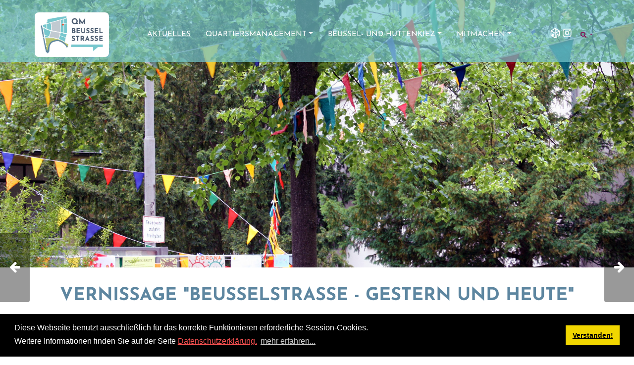

--- FILE ---
content_type: text/html; charset=utf-8
request_url: https://www.qm-beusselstrasse.de/Aktuelles/Aktuelles-Detail/vernissage-beusselstra223e-gestern-und-heute
body_size: 52669
content:
<!DOCTYPE html>
<html  lang="de-DE">
<head id="Head"><meta content="text/html; charset=UTF-8" http-equiv="Content-Type" /><title>
	Vernissage "Beusselstraße - Gestern und Heute"
</title><meta id="MetaDescription" name="description" content="„Beusselstraße – Gestern und Heute“ zeigt Fotografien aus Geschichte und Gegenwart dieser Berliner Straße. Die Ausstellung des Sozialpädagogen und..." /><meta id="MetaRobots" name="robots" content="INDEX, FOLLOW" /><link href="/Resources/Shared/stylesheets/dnndefault/7.0.0/default.css?cdv=911" type="text/css" rel="stylesheet"/><link href="/Resources/Search/SearchSkinObjectPreview.css?cdv=911" type="text/css" rel="stylesheet"/><link href="/Portals/_default/skins/advantage/common/fontawesome/css/all.min.css?cdv=911" type="text/css" rel="stylesheet"/><link href="/Portals/_default/skins/advantage/common/css/kit.css?cdv=911" type="text/css" rel="stylesheet"/><link href="/Resources/Shared/Components/CookieConsent/cookieconsent.min.css?cdv=911" type="text/css" rel="stylesheet"/><link href="/Portals/_default/skins/advantage/common/css/base.css?cdv=911" type="text/css" rel="stylesheet"/><link href="/Portals/_default/skins/advantage/assets/css/custom/sfxzpcahlge.css?cdv=911" type="text/css" rel="stylesheet"/><link href="/DesktopModules/EasyDNNnews/Templates/_default/Firefly/Firefly.css?cdv=911" type="text/css" rel="stylesheet"/><link href="/DesktopModules/EasyDNNnews/Templates/_default/Firefly/StylesCSS/custom_sqod2axlxcy.css?cdv=911" type="text/css" rel="stylesheet"/><link href="/Portals/_default/Containers/Nova/container.css?cdv=911" type="text/css" rel="stylesheet"/><link href="/Portals/_default/containers/advantage/container.css?cdv=911" type="text/css" rel="stylesheet"/><link href="/Portals/4/pages.css?cdv=911" type="text/css" rel="stylesheet"/><link href="/DesktopModules/EasyDNNNews/static/rateit/css/rateit.css?cdv=911" type="text/css" rel="stylesheet"/><link href="/DesktopModules/EasyDNNNews/static/common/common.css?cdv=911" type="text/css" rel="stylesheet"/><script src="/DesktopModules/EasyDNNNews/static/eds_jquery/eds_jq.js?cdv=911" type="text/javascript"></script><script src="/Resources/libraries/jQuery/03_07_01/jquery.js?cdv=911" type="text/javascript"></script><script src="/Resources/libraries/jQuery-Migrate/03_04_01/jquery-migrate.js?cdv=911" type="text/javascript"></script><script src="/Resources/libraries/jQuery-UI/01_13_02/jquery-ui.min.js?cdv=911" type="text/javascript"></script><meta name="eds__GmapsInitData" content="{&quot;instanceGlobal&quot;:&quot;EasyDnnSolutions1_1_instance&quot;,&quot;google&quot;:{&quot;maps&quot;:{&quot;api&quot;:{&quot;key&quot;:&quot;&quot;,&quot;libraries&quot;:[&quot;geometry&quot;,&quot;places&quot;]}}}}" /><meta property="og:site_name" content="QM Beusselstraße" />
<meta property="og:title" content="Vernissage &quot;Beusselstraße - Gestern und Heute&quot;" />
<meta property="og:description" content="&bdquo;Beusselstraße &ndash; Gestern und Heute&ldquo; zeigt Fotografien aus Geschichte und Gegenwart dieser Berliner Straße. Die Ausstellung des Sozialpädagogen und Kulturarbeiters Christian Winterstein stellt die kleinen Veränderungen im Straßenbild in den Mittelpunkt, die exemplarisch stehen für die Wandlungen Berlins in den letzten Jahrzehnten.

Ausgehend von Bildmaterial des Landesarchivs Berlin ab Ende der 40-er Jahre des letzten Jahrhunderts zitiert Winterstein das frühere Motiv,..." />
<meta property="og:url" content="https://www.qm-beusselstrasse.de/Aktuelles/Aktuelles-Detail/vernissage-beusselstra223e-gestern-und-heute" />
<meta property="og:type" content="article" />

<meta property="og:image" content="https://www.qm-beusselstrasse.de/Portals/4/EasyDNNnews/964/Beusselstra%C3%9Fe,-Blick-vom-sogenannten-Beusselberg,-Foto-Christian-Winterstein-2022-.jpg" />

<meta name="twitter:card" content="summary_large_image" />
<meta name="twitter:title" content="Vernissage &quot;Beusselstraße - Gestern und Heute&quot;" />
<meta name="twitter:description" content="&bdquo;Beusselstraße &ndash; Gestern und Heute&ldquo; zeigt Fotografien aus Geschichte und Gegenwart dieser Berliner Straße. Die Ausstellung des Sozialpädagogen und Kulturarbeiters Christian..." />

<meta name="twitter:image" content="https://www.qm-beusselstrasse.de/Portals/4/EasyDNNnews/964/Beusselstra%C3%9Fe,-Blick-vom-sogenannten-Beusselberg,-Foto-Christian-Winterstein-2022-.jpg" />
<script type="application/ld+json">{
	"@context": "http://schema.org",
	"@type": "NewsArticle",
	"mainEntityOfPage": {
	  "@type": "WebPage",
	  "@id": "https://www.qm-beusselstrasse.de/vernissage-beusselstra223e-gestern-und-heute"
	},
	"headline": "Vernissage &quot;Beusselstraße - Gestern und Heute&quot;",
	"image": {
		"@type": "ImageObject",
		"url": "https://www.qm-beusselstrasse.de/Portals/4/EasyDNNnews/964/Beusselstra%C3%9Fe,-Blick-vom-sogenannten-Beusselberg,-Foto-Christian-Winterstein-2022-.jpg"
	  },
	"datePublished": "2023-02-16T14:34:00.0000000",
	"dateModified": "2023-02-22T10:52:26.7970000",
	"author": {
	  "@type": "Person",
	  "name": "Tim Kormeyer"
	},
	 "publisher": {
	  "@type": "Organization",
	  "name": "QM Beusselstraße",
	  "logo": {
		"@type": "ImageObject",
		"url": "https://www.qm-beusselstrasse.de/Portals/4/Logo_QM-Beusselstrasse (002).jpg?ver=mnKAOqHRSqxVdfiw8gEn_w%3d%3d"
	  }
	},
	"description": "&bdquo;Beusselstraße &ndash; Gestern und Heute&ldquo; zeigt Fotografien aus Geschichte und Gegenwart dieser Berliner Straße. Die Ausstellung des Sozialpädagogen und Kulturarbeiters Christian..."
  }
  </script><meta name="viewport" content="width=device-width, initial-scale=1.0, maximum-scale=1.0, user-scalable=0, shrink-to-fit=no" /></head>
<body id="Body">

    <form method="post" action="/Aktuelles/Aktuelles-Detail/vernissage-beusselstra223e-gestern-und-heute" id="Form" enctype="multipart/form-data">
<div class="aspNetHidden">
<input type="hidden" name="__EVENTTARGET" id="__EVENTTARGET" value="" />
<input type="hidden" name="__EVENTARGUMENT" id="__EVENTARGUMENT" value="" />
<input type="hidden" name="__VIEWSTATE" id="__VIEWSTATE" value="M74dUv5DnFwwOXXravhE/D9TpM2uzReU1Osm1yr8LPKRBNYzKlXysyOmHV0xWV71lN2J73GJVE6ajZqOYD/r9z96iOr3t/rKPBLRtHhnYo0b0h1ebyFPQhs7gj4A7RZ9IReuyxV/DoJn5GDdPoDGi2JJsWKTf8ARdsgqsKkUcmgMvz30ZOr8GOSjjjO0m9+E8gChaN5B9O1irUXLula4PlZYwH9tH3w5ZxJvkOJ7GN+IoQ7HoePDyBdjPerEd4S00k87GhfMt7fCzGTQZXNOFoUQEr3wdYf+FdBKhJOyfASPisgyl2mjD84uwTBtvlBFgLqGCLoR6/c9+k5yIVw9ybbmHtvTjw1GsmioCJWQ6GMfqE5XjaKQ74IEC/rQ7m0KjNY8Zwx87inj4EwOZeBUEeNM/pqWVans/gFA+dIDyWze2kdpqEB4UdhmmGDrUnmm6tvwHuVwP19AzaO72UHL8nflxPzcjwLmYHjAwxLIzQpw2E8peAvVeVewp2Vvb4h+o7MiAhLQxXXeLFaZzPovB02pQRrV/exj1DkU1d5TiQ7z+bFLsF8ho0jS0EqlwWdC5KMddKyGEeDMoai/ig5CcKuYz54a1eQyQwPld/OtNHUJU8JJs5xdXmfw1qWXBTH90QXmbjJ+c8vTJNP9J1kdKsFGuGkZ0M6SpXxuBKEadRUs7NfK6EV3FkF2QeVlKyMRGF4KvOSXtSBlEroKUf5NLISDAGjwyzwMYsUkRmtR09/0hflX3qxoGrN3mFE7uD+cAEeT1Ftk2WJqbDWzJy9YKquO5O6fIvb/QdOhcqVLhLWDJ6CAihhbGEyq+HVLwI9q/vMxjWizAzlHnRVyC8hWlNvtRPoFpJJvQ1OJguaDLCRJ5ibMcQXqYFw4F7nFIeVrkfU90a8dFEdWlvCXL5oqugjkhE/h7awJ0uA9gO22s4a3N19YH2AX+rfgOytuuTElIkoNOoeCQYiCeVEOUZWGfjvgucaIyatc2wKrXNgYrj19cj7FytoyUoDbo8yKO3awdNdhG8Ynlg9yj2t8XXBJvG683FaeLYOh8/flsL5h38t4O6cHmCfPy3PUjRWU+lGUZVFuPXY4Hw2TVXpBhGgJ4DKv5Kn1vy6wJ8B1LbVgQf0s2a/o1axHJVfDEWi7SwxrEs4WDLuSU6QHgAL041q2zE/N6FkKBcFwqxSPNgxxFKNMHYqB/f/gpLsz6DJPoqrqTYiTSzrebYGKUeGuL5vbfMeJccYdCqeemu5/9h5r85gBksLEKOY52d/fHNYO5R3rQcbZLE5aTbpbqGBIwdMGzJO3yCZdIBc/sv33d0DRJNIyCcnYSQYAxTZnziTIuOuMs7DVGFQycQHr932+dXIenE7bjj78CAmOzC+50+cJ6cv3yWekIH3EB4EcBStjh+z/oKsyQZXZ6WipOdzPhbVsuS4NhJWsuS4yBBb8sfbkyFDf8KNZuJ5pslinABkJd9rZDr5pYBJZpmXQmNW3eqsBXTXvFe2l25eYgEX7EGnDA8NxGkNhNer16UMhiOwa+cQseCnxKqA4JuLjpTSn" />
</div>

<script type="text/javascript">
//<![CDATA[
var theForm = document.forms['Form'];
if (!theForm) {
    theForm = document.Form;
}
function __doPostBack(eventTarget, eventArgument) {
    if (!theForm.onsubmit || (theForm.onsubmit() != false)) {
        theForm.__EVENTTARGET.value = eventTarget;
        theForm.__EVENTARGUMENT.value = eventArgument;
        theForm.submit();
    }
}
//]]>
</script>


<script src="/WebResource.axd?d=pynGkmcFUV3dpXZh1kxz6N2IOea9AR5XzLn2ucpPoA077vYj6L7wGaLQZPU1&amp;t=638286137964787378" type="text/javascript"></script>


<script type="text/javascript">
//<![CDATA[
var __cultureInfo = {"name":"de-DE","numberFormat":{"CurrencyDecimalDigits":2,"CurrencyDecimalSeparator":",","IsReadOnly":false,"CurrencyGroupSizes":[3],"NumberGroupSizes":[3],"PercentGroupSizes":[3],"CurrencyGroupSeparator":".","CurrencySymbol":"€","NaNSymbol":"NaN","CurrencyNegativePattern":8,"NumberNegativePattern":1,"PercentPositivePattern":0,"PercentNegativePattern":0,"NegativeInfinitySymbol":"-unendlich","NegativeSign":"-","NumberDecimalDigits":2,"NumberDecimalSeparator":",","NumberGroupSeparator":".","CurrencyPositivePattern":3,"PositiveInfinitySymbol":"+unendlich","PositiveSign":"+","PercentDecimalDigits":2,"PercentDecimalSeparator":",","PercentGroupSeparator":".","PercentSymbol":"%","PerMilleSymbol":"‰","NativeDigits":["0","1","2","3","4","5","6","7","8","9"],"DigitSubstitution":1},"dateTimeFormat":{"AMDesignator":"","Calendar":{"MinSupportedDateTime":"\/Date(-62135596800000)\/","MaxSupportedDateTime":"\/Date(253402297199999)\/","AlgorithmType":1,"CalendarType":1,"Eras":[1],"TwoDigitYearMax":2029,"IsReadOnly":false},"DateSeparator":".","FirstDayOfWeek":1,"CalendarWeekRule":2,"FullDateTimePattern":"dddd, d. MMMM yyyy HH:mm:ss","LongDatePattern":"dddd, d. MMMM yyyy","LongTimePattern":"HH:mm:ss","MonthDayPattern":"d. MMMM","PMDesignator":"","RFC1123Pattern":"ddd, dd MMM yyyy HH\u0027:\u0027mm\u0027:\u0027ss \u0027GMT\u0027","ShortDatePattern":"dd.MM.yyyy","ShortTimePattern":"HH:mm","SortableDateTimePattern":"yyyy\u0027-\u0027MM\u0027-\u0027dd\u0027T\u0027HH\u0027:\u0027mm\u0027:\u0027ss","TimeSeparator":":","UniversalSortableDateTimePattern":"yyyy\u0027-\u0027MM\u0027-\u0027dd HH\u0027:\u0027mm\u0027:\u0027ss\u0027Z\u0027","YearMonthPattern":"MMMM yyyy","AbbreviatedDayNames":["So","Mo","Di","Mi","Do","Fr","Sa"],"ShortestDayNames":["So","Mo","Di","Mi","Do","Fr","Sa"],"DayNames":["Sonntag","Montag","Dienstag","Mittwoch","Donnerstag","Freitag","Samstag"],"AbbreviatedMonthNames":["Jan","Feb","Mrz","Apr","Mai","Jun","Jul","Aug","Sep","Okt","Nov","Dez",""],"MonthNames":["Januar","Februar","März","April","Mai","Juni","Juli","August","September","Oktober","November","Dezember",""],"IsReadOnly":false,"NativeCalendarName":"Gregorianischer Kalender","AbbreviatedMonthGenitiveNames":["Jan","Feb","Mrz","Apr","Mai","Jun","Jul","Aug","Sep","Okt","Nov","Dez",""],"MonthGenitiveNames":["Januar","Februar","März","April","Mai","Juni","Juli","August","September","Oktober","November","Dezember",""]},"eras":[1,"n. Chr.",null,0]};//]]>
</script>

<script src="/ScriptResource.axd?d=adh3E5cO-sthMp7v8xdtKWlz05OpzLV9BQ4dIgtfUaRVb8MUzXMEbWEuf-J-rdOE3hCBZki79WXFAq0z6IgCpy5gqg6y7My9pdxWrk4shwiocj0YCR36Uc3Kb9X5fTL6kRPuGA2&amp;t=13798092" type="text/javascript"></script>
<script src="/ScriptResource.axd?d=dF93vne5OdhhFm1Dy6UI3z0hnJFz968GO6r8dfwmPQBod943uji8a76x-bXJsKan1PSUNhUjx1l2RgC3Be4I5-i2RC05m2pC9sFYZt0zQAhVYYTYSlwBOqgcy5mwD-epJscgMs7sQv71KLRz0&amp;t=13798092" type="text/javascript"></script>
<div class="aspNetHidden">

	<input type="hidden" name="__VIEWSTATEGENERATOR" id="__VIEWSTATEGENERATOR" value="CA0B0334" />
	<input type="hidden" name="__VIEWSTATEENCRYPTED" id="__VIEWSTATEENCRYPTED" value="" />
	<input type="hidden" name="__EVENTVALIDATION" id="__EVENTVALIDATION" value="3n0ROyokBWZFQiPHVo6OsI5hIRnbLTNvp4uIaglgpJ9NLPvBRV6K1jqVm2CmS77o/fBiw9YuaBYhEuyJ70fzBkyfrP1Qdrjw0iMQxqLQgD1aOs0R5ybPGKKanlHJ0jDpfqSk6oJ0x3iI95LiGsGDUuuckiRK8rzRyW9PuGoe2F6X7XIz9fgFYrdwDz5CSIuHhaIxug==" />
</div><script src="/js/dnn.js?cdv=911" type="text/javascript"></script><script src="/Resources/Shared/Components/CookieConsent/cookieconsent.min.js?cdv=911" type="text/javascript"></script><script src="/js/dnn.modalpopup.js?cdv=911" type="text/javascript"></script><script src="/Portals/_default/skins/advantage/common/js/main.js?cdv=911" type="text/javascript"></script><script src="/Portals/_default/skins/advantage/common/js/kit.js?cdv=911" type="text/javascript"></script><script src="/Portals/_default/skins/advantage/common/js/popper.min.js?cdv=911" type="text/javascript"></script><script src="/Portals/_default/skins/advantage/common/js/bootstrap-material-design.min.js?cdv=911" type="text/javascript"></script><script src="/Portals/_default/skins/advantage/common/js/moment.min.js?cdv=911" type="text/javascript"></script><script src="/Portals/_default/skins/advantage/common/js/jquery.flexisel.js?cdv=911" type="text/javascript"></script><script src="/Portals/_default/skins/advantage/common/js/demo.js?cdv=911" type="text/javascript"></script><script src="/js/dnncore.js?cdv=911" type="text/javascript"></script><script src="/js/dnn.cookieconsent.js?cdv=911" type="text/javascript"></script><script src="/Resources/Search/SearchSkinObjectPreview.js?cdv=911" type="text/javascript"></script><script src="/js/dnn.servicesframework.js?cdv=911" type="text/javascript"></script><script src="/DesktopModules/EasyDNNNews/static/rateit/js/jquery.rateit_2.2.js?cdv=911" type="text/javascript"></script><script src="/DesktopModules/EasyDNNNews/js/jquery.cookie_2.2.js?cdv=911" type="text/javascript"></script><script src="/DesktopModules/EasyDNNNews/static/fluidvids/fluidvids_custom.min.js?cdv=911" type="text/javascript"></script><script src="/DesktopModules/EasyDNNNews/static/EasyDnnSolutions/EasyDnnSolutions_1.1_2.2.js?cdv=911" type="text/javascript"></script>
<script type="text/javascript">
//<![CDATA[
Sys.WebForms.PageRequestManager._initialize('ScriptManager', 'Form', ['tdnn$ctr1243$ViewEasyDNNNewsMain$ctl00$upPanelComments','dnn_ctr1243_ViewEasyDNNNewsMain_ctl00_upPanelComments'], [], [], 90, '');
//]]>
</script>

        
        
        


<div class="EasyDNNSkin_Advantage">
<!-- header_StyleWizardTemplateSection -->
	<nav class="navbar navbar-color-on-scroll navbar-transparent fixed-top navbar-expand-lg" color-on-scroll="100">
		<div class="container eds_headerContainer">
			<div class="navbar-translate">
				<div class="navbar-brand eds_logo eds_headerLogo">
					<a id="dnn_dnnLOGO_hypLogo" title="QM Beusselstraße" aria-label="QM Beusselstraße" href="https://www.qm-beusselstrasse.de/"><img id="dnn_dnnLOGO_imgLogo" src="/Portals/4/Logo_QM-Beusselstrasse%20(002).jpg?ver=mnKAOqHRSqxVdfiw8gEn_w%3d%3d" alt="QM Beusselstraße" /></a>
					<div class="ripple-container"></div>
				</div>
				<button class="ml-auto navbar-toggler" type="button" data-toggle="collapse" aria-expanded="false" aria-label="Toggle navigation">
					<span class="sr-only">Toggle navigation</span>
					<span class="navbar-toggler-icon"></span>
					<span class="navbar-toggler-icon"></span>
					<span class="navbar-toggler-icon"></span>
				</button>
			</div>
			<div class="collapse navbar-collapse">
				<div class="responsAbilityMenu navbar-nav navbar-center ml-auto">
					<nav class="raMenuWrapper"><ol><li class="edsmm_menuItem edsmm_first edsmm_active Aktuelles"><span><a class="edsmm_itemContainer"  href="https://www.qm-beusselstrasse.de/Aktuelles">Aktuelles</a><span class="edsmm_childIndicator"></span></span></li><li class="edsmm_menuItem edsmm_hasChild Quartiersmanagement edsmm_disabled"><span><span class="edsmm_itemContainer">Quartiersmanagement</span><span class="edsmm_childIndicator"></span></span><div class="edsmm_level_1"><div class="edsmm_menuListsContainer"><ol><li class="edsmm_menuItem edsmm_first Aufgaben"><span><a class="edsmm_itemContainer"  href="https://www.qm-beusselstrasse.de/Quartiersmanagement/Aufgaben">Aufgaben</a><span class="edsmm_childIndicator"></span></span></li><li class="edsmm_menuItem Team"><span><a class="edsmm_itemContainer"  href="https://www.qm-beusselstrasse.de/Quartiersmanagement/Team">Team</a><span class="edsmm_childIndicator"></span></span></li><li class="edsmm_menuItem Handlungskonzept"><span><a class="edsmm_itemContainer"  href="https://www.qm-beusselstrasse.de/Quartiersmanagement/Handlungskonzept">Handlungskonzept</a><span class="edsmm_childIndicator"></span></span></li><li class="edsmm_menuItem edsmm_hasChild Projekte edsmm_disabled"><span><span class="edsmm_itemContainer">Projekte</span><span class="edsmm_childIndicator"></span></span><div class="edsmm_level_2"><div class="edsmm_menuListsContainer"><ol><li class="edsmm_menuItem edsmm_first Projektfonds"><span><a class="edsmm_itemContainer"  href="https://www.qm-beusselstrasse.de/Quartiersmanagement/Projekte/Projektfonds">Projektfonds</a><span class="edsmm_childIndicator"></span></span></li><li class="edsmm_menuItem Aktionsfonds"><span><a class="edsmm_itemContainer"  href="https://www.qm-beusselstrasse.de/Quartiersmanagement/Projekte/Aktionsfonds">Aktionsfonds</a><span class="edsmm_childIndicator"></span></span></li><li class="edsmm_menuItem Baufonds"><span><a class="edsmm_itemContainer"  href="https://www.qm-beusselstrasse.de/Quartiersmanagement/Projekte/Baufonds">Baufonds</a><span class="edsmm_childIndicator"></span></span></li><li class="edsmm_menuItem edsmm_last abgeschlosseneProjekte"><span><a class="edsmm_itemContainer"  href="https://www.qm-beusselstrasse.de/Quartiersmanagement/Projekte/abgeschlossene-Projekte">abgeschlossene Projekte</a><span class="edsmm_childIndicator"></span></span></li></ol></div></div></li><li class="edsmm_menuItem edsmm_last edsmm_hasChild Service edsmm_disabled"><span><span class="edsmm_itemContainer">Service</span><span class="edsmm_childIndicator"></span></span><div class="edsmm_level_2"><div class="edsmm_menuListsContainer"><ol><li class="edsmm_menuItem edsmm_first Antr228geundLogos"><span><a class="edsmm_itemContainer"  href="https://www.qm-beusselstrasse.de/Quartiersmanagement/Service/Anträge-und-Logos">Antr&#228;ge und Logos</a><span class="edsmm_childIndicator"></span></span></li><li class="edsmm_menuItem edsmm_last Verleih"><span><a class="edsmm_itemContainer"  href="https://www.qm-beusselstrasse.de/Quartiersmanagement/Service/Verleih">Verleih</a><span class="edsmm_childIndicator"></span></span></li></ol></div></div></li></ol></div></div></li><li class="edsmm_menuItem edsmm_hasChild Beussel-undHuttenkiez edsmm_disabled"><span><span class="edsmm_itemContainer">Beussel- und Huttenkiez</span><span class="edsmm_childIndicator"></span></span><div class="edsmm_level_1"><div class="edsmm_menuListsContainer"><ol><li class="edsmm_menuItem edsmm_first Gebietsinfos"><span><a class="edsmm_itemContainer"  href="https://www.qm-beusselstrasse.de/Beussel-und-Huttenkiez/Gebietsinfos">Gebietsinfos</a><span class="edsmm_childIndicator"></span></span></li><li class="edsmm_menuItem Einrichtungen"><span><a class="edsmm_itemContainer"  href="https://www.qm-beusselstrasse.de/Beussel-und-Huttenkiez/Einrichtungen">Einrichtungen</a><span class="edsmm_childIndicator"></span></span></li><li class="edsmm_menuItem edsmm_last Quartierpapier"><span><a class="edsmm_itemContainer"  href="https://www.qm-beusselstrasse.de/Beussel-und-Huttenkiez/Quartierpapier">Quartierpapier</a><span class="edsmm_childIndicator"></span></span></li></ol></div></div></li><li class="edsmm_menuItem edsmm_last edsmm_hasChild Mitmachen edsmm_disabled"><span><span class="edsmm_itemContainer">Mitmachen</span><span class="edsmm_childIndicator"></span></span><div class="edsmm_level_1"><div class="edsmm_menuListsContainer"><ol><li class="edsmm_menuItem edsmm_first Quartiersrat"><span><a class="edsmm_itemContainer"  href="https://www.qm-beusselstrasse.de/Mitmachen/Quartiersrat">Quartiersrat</a><span class="edsmm_childIndicator"></span></span></li><li class="edsmm_menuItem Aktionsfondsjury"><span><a class="edsmm_itemContainer"  href="https://www.qm-beusselstrasse.de/Mitmachen/Aktionsfondsjury">Aktionsfondsjury</a><span class="edsmm_childIndicator"></span></span></li><li class="edsmm_menuItem Quartierswahlen"><span><a class="edsmm_itemContainer"  href="https://www.qm-beusselstrasse.de/Mitmachen/Quartierswahlen">Quartierswahlen</a><span class="edsmm_childIndicator"></span></span></li><li class="edsmm_menuItem edsmm_last Stadtteilplenum"><span><a class="edsmm_itemContainer"  href="https://www.qm-beusselstrasse.de/Mitmachen/Stadtteilplenum">Stadtteilplenum</a><span class="edsmm_childIndicator"></span></span></li></ol></div></div></li></ol></nav>
				</div>
				<div class="ml-auto">
					<div id="dnn_HeaderTopRight"><div class="DnnModule DnnModule-DNN_HTML DnnModule-1460"><a name="1460"></a>
<div class="eds_containers_Nova eds_templateGroup_noTitle eds_template_NoTitleNoPadding eds_noPadding">
	<div id="dnn_ctr1460_ContentPane"><!-- Start_Module_1460 --><div id="dnn_ctr1460_ModuleContent" class="DNNModuleContent ModDNNHTMLC">
	<div id="dnn_ctr1460_HtmlModule_lblContent" class="Normal">
	<p><a alt="nebenan.de" href="https://nebenan.de/places/organizations/144?utm_medium=shared_link&amp;utm_source=referral&amp;utm_campaign=organisation" target="_blank"><span class="nebenan"></span></a>&nbsp;<a alt="Instagram" href="https://www.instagram.com/qmbeusselstrasse" target="_blank"><i class="fab fa-instagram fa-lg"></i></a>&nbsp;<a alt="Facebook" href="https://www.facebook.com/quartiersmanagement.beusselstrasse" target="_blank"></p>

</div>

</div><!-- End_Module_1460 --></div>
</div>
</div></div>
				</div>
				<div class="dropdown eds_userMenu">
					<button class="btn btn-link dropdown-toggle btn-primary eds_headerActionLink d-none d-lg-inline-block" type="button" id="loginLogout" data-toggle="dropdown" aria-haspopup="true" aria-expanded="false">
						<span class="sr-only">Login/Logout</span>
						<span class="fas fa-user"></span>
					</button>
					<div class="dropdown-menu dropdown-menu-right" x-placement="bottom-end" aria-labelledby="loginLogout">
						<div class="eds_userLogin">
							
<div id="dnn_USER1_registerGroup" class="registerGroup">
    <ul class="buttonGroup">
        
        
    	<li class="userDisplayName"><a id="dnn_USER1_enhancedRegisterLink" title="registrieren" rel="nofollow" onclick="return dnnModal.show(&#39;https://www.qm-beusselstrasse.de/Register?returnurl=https%253a%252f%252fwww.qm-beusselstrasse.de%252fAktuelles%252fAktuelles-Detail&amp;popUp=true&#39;,/*showReturn*/true,600,950,true,&#39;&#39;)" href="https://www.qm-beusselstrasse.de/Register?returnurl=https%3a%2f%2fwww.qm-beusselstrasse.de%2fAktuelles%2fAktuelles-Detail">registrieren</a></li>
                                               
    </ul>
</div>
							
<div id="dnn_LOGIN1_loginGroup" class="loginGroup">
    <a id="dnn_LOGIN1_enhancedLoginLink" title="anmelden" class="secondaryActionsList" rel="nofollow" onclick="return dnnModal.show(&#39;https://www.qm-beusselstrasse.de/Login?returnurl=/Aktuelles/Aktuelles-Detail/vernissage-beusselstra223e-gestern-und-heute&amp;popUp=true&#39;,/*showReturn*/true,300,650,true,&#39;&#39;)" href="https://www.qm-beusselstrasse.de/Login?returnurl=%2fAktuelles%2fAktuelles-Detail%2fvernissage-beusselstra223e-gestern-und-heute">anmelden</a>
</div>
						</div>
					</div>
				</div>
				<div class="dropdown eds_searchDropdownWrapper">
					<button class="btn btn-link dropdown-toggle btn-primary eds_headerActionLink d-none d-lg-inline-block" type="button" id="search" data-toggle="dropdown" aria-haspopup="true" aria-expanded="false">
						<span class="sr-only">Search</span>
						<span class="fas fa-search"></span>
					</button>
					<div class="dropdown-menu eds_searchDropdown eds_searchH2" aria-labelledby="search">
						<span class="eds_searchClose">&times;</span>
						<span id="dnn_dnnSearch_ClassicSearch">
    
    
    <span class="searchInputContainer" data-moreresults="Weitere Ergebnisse anzeigen" data-noresult="keine Ergebnisse gefunden">
        <input name="dnn$dnnSearch$txtSearch" type="text" maxlength="255" size="20" id="dnn_dnnSearch_txtSearch" class="NormalTextBox" aria-label="Search" autocomplete="off" placeholder="suchen..." />
        <a class="dnnSearchBoxClearText" title="Suchtext entfernen"></a>
    </span>
    <a id="dnn_dnnSearch_cmdSearch" class="SearchButton" href="javascript:__doPostBack(&#39;dnn$dnnSearch$cmdSearch&#39;,&#39;&#39;)">Search</a>
</span>


<script type="text/javascript">
    $(function() {
        if (typeof dnn != "undefined" && typeof dnn.searchSkinObject != "undefined") {
            var searchSkinObject = new dnn.searchSkinObject({
                delayTriggerAutoSearch : 400,
                minCharRequiredTriggerAutoSearch : 2,
                searchType: 'S',
                enableWildSearch: true,
                cultureCode: 'de-DE',
                portalId: -1
                }
            );
            searchSkinObject.init();
            
            
            // attach classic search
            var siteBtn = $('#dnn_dnnSearch_SiteRadioButton');
            var webBtn = $('#dnn_dnnSearch_WebRadioButton');
            var clickHandler = function() {
                if (siteBtn.is(':checked')) searchSkinObject.settings.searchType = 'S';
                else searchSkinObject.settings.searchType = 'W';
            };
            siteBtn.on('change', clickHandler);
            webBtn.on('change', clickHandler);
            
            
        }
    });
</script>

					</div>
				</div>
				
			</div>
		</div>
	</nav>
<!-- header_StyleWizardTemplateSectionEnd -->
	<div class="page-header header-filter clear-filter eds_headerBg header-small" data-parallax="true">
		<div class="container-fluid px-0">
			<div class="row">
				<div class="container">
					<div class="row">
						<div class="col-12 eds_clearFix">
							<div id="dnn_HeaderPane" class="DNNEmptyPane"></div>
						</div>
					</div>
				</div>
			</div>
			<div class="eds_clearFix">
				<div id="dnn_HeaderPaneWide"><div class="DnnModule DnnModule-DNN_HTML DnnModule-1251"><a name="1251"></a>
<div class="eds_containers_Nova eds_templateGroup_noTitle eds_template_NoTitleNoPadding eds_noPadding">
	<div id="dnn_ctr1251_ContentPane"><!-- Start_Module_1251 --><div id="dnn_ctr1251_ModuleContent" class="DNNModuleContent ModDNNHTMLC">
	<div id="dnn_ctr1251_HtmlModule_lblContent" class="Normal">
	<img alt="" src="/portals/4/images/header/Header_Aktuelles_2020_05_Tag der Nachbarn_GB.jpg?ver=lIuUggiSE9x9sVI1-oW8Zw%3d%3d" title="" />

</div>

</div><!-- End_Module_1251 --></div>
</div>
</div></div>
			</div>
		</div>
	</div>
	<main class="main">
		<div class="contentPanesBg">
			<div class="container">
				<div class="row">
					<div class="col-12 eds_clearFix">
						<div id="dnn_ContentPane"><div class="DnnModule DnnModule-EasyDNNnews DnnModule-1243"><a name="1243"></a>
<div class="eds_clearFix">
	<h2 class="title text-center"><span id="dnn_ctr1243_dnnTITLE_titleLabel" class="eds_title">Vernissage "Beusselstraße - Gestern und Heute"</span>


</h2>
	<div id="dnn_ctr1243_ContentPane"><!-- Start_Module_1243 --><div id="dnn_ctr1243_ModuleContent" class="DNNModuleContent ModEasyDNNnewsC">
	

<script type="text/javascript">
	/*<![CDATA[*/
	
	
	
	
	
	
	
	
	
	
	

	eds3_5_jq(function ($) {
		if (typeof edn_fluidvids != 'undefined')
			edn_fluidvids.init({
				selector: ['.edn_fluidVideo iframe'],
				players: ['www.youtube.com', 'player.vimeo.com']
			});
		
		
		

	});
	/*]]>*/
</script>



<div class="eds_news_module_1243 news Firefly_Style_custom_sqod2axlxcy eds_style_custom_sqod2axlxcy eds_subCollection_news eds_news_Firefly eds_template_Details_Article_QM-Beussel eds_templateGroup_detailsArticleDefault eds_styleSwitchCriteria_module-1243">
	

	

	

	

	<div id="dnn_ctr1243_ViewEasyDNNNewsMain_ctl00_pnlViewArticle">
		
		
		
		
		
<div class="EDN_article EDN_details">

	

		
		
		
	<div class="EDN_clear"></div>
	
<div class="Mleft">	
  <div class="EDN_mediaContainer">
		
		<figure>
			<source media="(max-width: 480px)" srcset="/Portals/4/EasyDNNNews/964/images/Beusselstraße,-Blick-vom-sogenannten-Beusselberg,-Foto-Christian-Winterstein-2022--400-400-p-L-97.jpg">
			<source media="(max-width: 640px)" srcset="/Portals/4/EasyDNNNews/964/images/Beusselstraße,-Blick-vom-sogenannten-Beusselberg,-Foto-Christian-Winterstein-2022--600-600-p-L-97.jpg">
			<img alt="Vernissage &quot;Beusselstraße - Gestern und Heute&quot;" src="/Portals/4/EasyDNNNews/964/images/Beusselstraße,-Blick-vom-sogenannten-Beusselberg,-Foto-Christian-Winterstein-2022--600-600-p-L-97.jpg" />
          <figcaption>Quelle: Christian Winterstein, 2022</figcaption>

		</figure>
		
	</div>
  <figcaption2>Beusselstraße, Blick vom Beusselberg</figcaption2>
  </div>
  
	
	<div class="EDN_article-content">
		
		<h3 class="article-subtitle">Ausstellung des Aktionsfonds-Projekts im Quartiersbüro</h3>
		

		
		<p style="margin-bottom:13px">&bdquo;Beusselstraße &ndash; Gestern und Heute&ldquo; zeigt Fotografien aus Geschichte und Gegenwart dieser Berliner Straße. Die Ausstellung des Sozialpädagogen und Kulturarbeiters Christian Winterstein stellt die kleinen Veränderungen im Straßenbild in den Mittelpunkt, die exemplarisch stehen für die Wandlungen Berlins in den letzten Jahrzehnten.</p>

<p style="margin-bottom:13px">Ausgehend von Bildmaterial des Landesarchivs Berlin ab Ende der 40-er Jahre des letzten Jahrhunderts zitiert Winterstein das frühere Motiv, indem er für das Gegenwartsbild die Perspektive der damalig Fotografierenden eingenommen hat. Dabei ist eine aufschlussreiche Vergleichsmöglichkeit entstanden zwischen dem früheren und dem heutigen Straßenbild, seinen Geschäften und Menschen. Es zeigt sich, was sich verändert hat, was geblieben ist und was es so gar nicht mehr gibt. Christian Winterstein, der seit drei Jahren im Beusselkiez lebt, sieht es so: &bdquo;Im Gestern steckt das Heute und im Heute das Gestern und Morgen.&ldquo; Neben dem reinen Bildmaterial sind es auch die Geschichten der Fotografierten aus dem Kiez, die das Gesamtprojekt einzigartig machen. Es wurde als Aktion aus Mitteln des Bundes und des Landes Berlin im Programm Sozialer Zusammenhalt durch den Aktionsfonds gefördert.</p>

<p style="margin-bottom:13px">Ort: Quartiersmanagement Beusselstraße, Rostocker Straße 35 in 10553 Berlin</p>

<p style="margin-bottom:13px">Vernissage: 28.02.2023 von 17:00 bis 19:00 Uhr</p>

<p style="margin-bottom:13px">Ausstellungszeitraum: 01.03. bis 28.03.2023</p>

<p style="margin-bottom:13px">Die Ausstellung kann werktags zu den Öffnungszeiten des Quartiersmanagements besucht werden (am Wochenende ist das Quartiersmanagement nicht besetzt).</p>

		
		
		
		<div class="edn_fixedPrevNextArticleNavigation">
			
			<a class="edn_previusArticle" href="https://www.qm-beusselstrasse.de/Aktuelles/Aktuelles-Detail/kiez-kochen-im-stadtschloss-treff">
				
				<span class="edn_fixedNavImage" style="height:140px;">
					<img alt="Kiez Kochen im Stadtschloss-Treff" src="/Portals/4/EasyDNNNews/963/images/2023-02-22-KIEZ-KOCHEN--140-140-c-L-97.png"/>
				</span>
				<span class="edn_fixedNavTitle">Kiez Kochen im Stadtschloss-Treff</span>
				
				
			</a>
			
			
			<a class="edn_nextArticle" href="https://www.qm-beusselstrasse.de/Aktuelles/Aktuelles-Detail/die-berliner-jugendkulturkarte-ist-da">
				
				<span class="edn_fixedNavImage" style="height:140px;">
					<img alt="Die Berliner Jugendkulturkarte ist da!" src="/Portals/4/EasyDNNNews/971/images/Jugendkulturkarte-140-140-c-L-97.png"/>
				</span>
				<span class="edn_fixedNavTitle">Die Berliner Jugendkulturkarte ist da!</span>
				
				
			</a>
			
		</div>
		
		
		<div class="EDN_clear"></div>
		
		
		
		

		
		
		


		<div class="EDN_clear"></div>

		
		
		
		
	</div>

		
		
		<input type="hidden" name="dnn$ctr1243$ViewEasyDNNNewsMain$ctl00$hfRate" id="dnn_ctr1243_ViewEasyDNNNewsMain_ctl00_hfRate" value=" .000" />
		<script type="text/javascript">
			// <![CDATA[
			eds3_5_jq(function ($) {
				var isArticleRated = false;
				if (!false)
					isArticleRated = $.cookie("EDNA-1964");
				var $rate_it = $(".EDN_article_rateit.M1243");

				$rate_it.bind('rated reset', function (e) {
					var ri = $(this),
						value = ri.rateit('value'),
						articleid = 964,
						portalId = 4,
						moduleId = 1243,
						tabId = 343;

					$rate_it.rateit('readonly', true);
					ri.rateit('readonly', true);

					if (!false)
						$.cookie("EDNA-1964", "true");

					document.getElementById("dnn_ctr1243_ViewEasyDNNNewsMain_ctl00_hfRate").value = value;

					$.ajax({
						url: "/DesktopModules/EasyDNNNews/ashx/RateArticle.ashx",
						type: "POST",
						cache: false,
						dataType: 'json',
						timeout: 15000,
						data: {
							portalId: portalId,
							moduleId: moduleId,
							tabId: tabId,
							articleid: articleid,
							ratingValue: value
						}
					})
						.done(function (response, status) {
							ri.siblings('.current_rating').text(response);
						})
						.fail(function () {
						})
						.always(function () {
						});
				})
					.rateit('value', document.getElementById("dnn_ctr1243_ViewEasyDNNNewsMain_ctl00_hfRate").value)
					.rateit('readonly', isArticleRated)
					.rateit('step', 1);

				$('#dnn_ctr1243_ViewEasyDNNNewsMain_ctl00_upPanelComments').on('click', '#dnn_ctr1243_ViewEasyDNNNewsMain_ctl00_lbAddComment', function () {
					var $lbAddComment = $('#dnn_ctr1243_ViewEasyDNNNewsMain_ctl00_lbAddComment'),
						noErrors = true,

						$authorNameInput = $('#dnn_ctr1243_ViewEasyDNNNewsMain_ctl00_tbAddCommentName'),
						$authorEmailInput = $('#dnn_ctr1243_ViewEasyDNNNewsMain_ctl00_tbAddCommentEmail'),
						$authorGDPRAgreement = $('#dnn_ctr1243_ViewEasyDNNNewsMain_ctl00_cbShowCommentsGDPRComplianceAgreementRules'),
						authorName,
						authorEmail,
						comment = $('#dnn_ctr1243_ViewEasyDNNNewsMain_ctl00_tbAddComment').val(),

						$noAuthorName = $('#dnn_ctr1243_ViewEasyDNNNewsMain_ctl00_lblAddCommentNameError'),
						$noAuthorEmail = $('#dnn_ctr1243_ViewEasyDNNNewsMain_ctl00_lblAddCommentEmailError'),
						$authorEmailNotValid = $('#dnn_ctr1243_ViewEasyDNNNewsMain_ctl00_lblAddCommentEmailValid'),
						$noComment = $('#dnn_ctr1243_ViewEasyDNNNewsMain_ctl00_lblAddCommentError'),
						$notValidCaptcha = $('#dnn_ctr1243_ViewEasyDNNNewsMain_ctl00_lblCaptchaError'),
						$noauthorGDPRAgreement = $('#dnn_ctr1243_ViewEasyDNNNewsMain_ctl00_lblShowCommentsGDPRComplianceAgreementError'),

						emailRegex = /^(([^<>()[\]\\.,;:\s@\"]+(\.[^<>()[\]\\.,;:\s@\"]+)*)|(\".+\"))@((\[[0-9]{1,3}\.[0-9]{1,3}\.[0-9]{1,3}\.[0-9]{1,3}\])|(([a-zA-Z\-0-9]+\.)+[a-zA-Z]{2,}))$/;


					if ($lbAddComment.data('disable'))
						return false;

					if ($authorNameInput.length > 0) {
						authorName = $authorNameInput.val();

						$noAuthorName.css('display', 'none');

						if (authorName == '') {
							$noAuthorName.css('display', 'block');
							noErrors = false;
						}
					}

					if ($authorEmailInput.length > 0) {
						authorEmail = $authorEmailInput.val();

						$noAuthorEmail.css('display', 'none');
						$authorEmailNotValid.css('display', 'none');

						if (authorEmail == '') {
							$noAuthorEmail.css('display', 'block');
							noErrors = false;
						} else if (!emailRegex.test(authorEmail)) {
							$authorEmailNotValid.css('display', 'block');
							noErrors = false;
						}
					}

					if ($authorGDPRAgreement.length > 0) {
						$noauthorGDPRAgreement.css('display', 'none');
						if (!$authorGDPRAgreement[0].checked) {
							$noauthorGDPRAgreement.css('display', 'block');
							noErrors = false;
						}
					}

					if ($('#dnn_ctr1243_ViewEasyDNNNewsMain_ctl00_pnlCommentsCaptcha').length > 0) {
						var commentsCaptchaResponse = grecaptcha.getResponse(window.eds_commentsform_captchaId);
						if (commentsCaptchaResponse.length == 0) {
							$('#dnn_ctr1243_ViewEasyDNNNewsMain_ctl00_hfCommentsFormCaptchaResponse').val('');
							$notValidCaptcha.css('display', 'block');
							noErrors = false;
						}
						else {
							$('#dnn_ctr1243_ViewEasyDNNNewsMain_ctl00_hfCommentsFormCaptchaResponse').val(commentsCaptchaResponse);
							$notValidCaptcha.css('display', 'none');
						}
					}

					if (comment == '') {
						$noComment.css('display', 'block');
						noErrors = false;
					} else
						$noComment.css('display', 'none');

					if (noErrors)
						$lbAddComment.data('disable', true);
					else
						return false;
				});
			});
			//*/ ]]>
		</script>
		<div id="dnn_ctr1243_ViewEasyDNNNewsMain_ctl00_upPanelComments">
			
				
				
				<input type="hidden" name="dnn$ctr1243$ViewEasyDNNNewsMain$ctl00$hfReplayToComment" id="dnn_ctr1243_ViewEasyDNNNewsMain_ctl00_hfReplayToComment" />
			
		</div>
		
		
</div>

	
	</div>
	
	
	
</div>











</div><!-- End_Module_1243 --></div>
</div></div></div>
					</div>
				</div>
				<div class="row">
					<div class="col-lg-8 eds_clearFix">
						<div id="dnn_ContentPane1_8_12" class="DNNEmptyPane"></div>
					</div>
					<div class="col-lg-4 eds_clearFix">
						<div id="dnn_ContentPane1_4_12" class="DNNEmptyPane"></div>
					</div>
				</div>
				<div class="row">
					<div class="col-12 eds_clearFix">
						<div id="dnn_ContentPane1a" class="DNNEmptyPane"></div>
					</div>
				</div>
				<div class="row">
					<div class="col-lg-8 eds_clearFix">
						<div id="dnn_ContentPane1a_8_12" class="DNNEmptyPane"></div>
					</div>
					<div class="col-lg-4 eds_clearFix">
						<div id="dnn_ContentPane1a_4_12" class="DNNEmptyPane"></div>
					</div>
				</div>
				<div class="row">
					<div class="col-12 eds_clearFix">
						<div id="dnn_ContentPane1b" class="DNNEmptyPane"></div>
					</div>
				</div>
				<div class="row">
					<div class="col-lg-8 eds_clearFix">
						<div id="dnn_ContentPane1b_8_12" class="DNNEmptyPane"></div>
					</div>
					<div class="col-lg-4 eds_clearFix">
						<div id="dnn_ContentPane1b_4_12" class="DNNEmptyPane"></div>
					</div>
				</div>
			</div>
			<div class="eds_clearFix">
				<div id="dnn_ContentPaneWide" class="DNNEmptyPane"></div>
			</div>
			<div class="row no-gutters">
				<div class="col-8 eds_clearFix">
					<div id="dnn_ContentPane2_8_12" class="DNNEmptyPane"></div>
				</div>
				<div class="col-4 eds_clearFix">
					<div id="dnn_ContentPane2_4_12" class="DNNEmptyPane"></div>
				</div>
			</div>
		</div>
		<div class="content2Bg section-image">
			<div class="container">
				<div class="row">
					<div class="col-12 eds_clearFix">
						<div id="dnn_Content2" class="DNNEmptyPane"></div>
					</div>
				</div>
			</div>
			<div class="eds_clearFix">
				<div id="dnn_Content2Wide" class="DNNEmptyPane"></div>
			</div>
		</div>
		<div class="content3Bg">
			<div class="container">
				<div class="row">
					<div class="col-12 eds_clearFix">
						<div id="dnn_Content3" class="DNNEmptyPane"></div>
					</div>
				</div>
			</div>
			<div class="eds_clearFix">
				<div id="dnn_Content3Wide" class="DNNEmptyPane"></div>
			</div>
		</div>
		<div class="content4Bg section-image">
			<div class="container">
				<div class="row">
					<div class="col-12 eds_clearFix">
						<div id="dnn_Content4" class="DNNEmptyPane"></div>
					</div>
				</div>
			</div>
			<div class="eds_clearFix">
				<div id="dnn_Content4Wide" class="DNNEmptyPane"></div>
			</div>
		</div>
		<div class="content5Bg section-image">
			<div class="container">
				<div class="row">
					<div class="col-12 eds_clearFix">
						<div id="dnn_Content5" class="DNNEmptyPane"></div>
					</div>
				</div>
			</div>
			<div class="eds_clearFix">
				<div id="dnn_Content5Wide" class="DNNEmptyPane"></div>
			</div>
		</div>
		<div class="content6Bg">
			<div class="container">
				<div class="row">
					<div class="col-12 eds_clearFix">
						<div id="dnn_Content6" class="DNNEmptyPane"></div>
					</div>
				</div>
			</div>
			<div class="eds_clearFix">
				<div id="dnn_Content6Wide" class="DNNEmptyPane"></div>
			</div>
		</div>
		<div class="content7Bg section-dark">
			<div class="container">
				<div class="row">
					<div class="col-12 eds_clearFix">
						<div id="dnn_Content7" class="DNNEmptyPane"></div>
					</div>
				</div>
			</div>
			<div class="eds_clearFix">
				<div id="dnn_Content7Wide" class="DNNEmptyPane"></div>
			</div>
		</div>
		<div class="content8Bg">
			<div class="container">
				<div class="row">
					<div class="col-12 eds_clearFix">
						<div id="dnn_Content8" class="DNNEmptyPane"></div>
					</div>
				</div>
			</div>
			<div class="eds_clearFix">
				<div id="dnn_Content8Wide" class="DNNEmptyPane"></div>
			</div>
		</div>
		<div class="content9Bg section-image">
			<div class="container">
				<div class="row">
					<div class="col-12 eds_clearFix">
						<div id="dnn_Content9" class="DNNEmptyPane"></div>
					</div>
				</div>
			</div>
			<div class="eds_clearFix">
				<div id="dnn_Content9Wide" class="DNNEmptyPane"></div>
			</div>
		</div>
		<div class="content10Bg">
			<div class="container">
				<div class="row">
					<div class="col-12 eds_clearFix">
						<div id="dnn_Content10" class="DNNEmptyPane"></div>
					</div>
				</div>
			</div>
			<div class="eds_clearFix">
				<div id="dnn_Content10Wide" class="DNNEmptyPane"></div>
			</div>
		</div>
		<div class="content11Bg section-image">
			<div class="container">
				<div class="row">
					<div class="col-12 eds_clearFix">
						<div id="dnn_Content11" class="DNNEmptyPane"></div>
					</div>
				</div>
			</div>
			<div class="eds_clearFix">
				<div id="dnn_Content11Wide" class="DNNEmptyPane"></div>
			</div>
		</div>
		<div class="content12Bg">
			<div class="container">
				<div class="row">
					<div class="col-12 eds_clearFix">
						<div id="dnn_Content12" class="DNNEmptyPane"></div>
					</div>
				</div>
			</div>
			<div class="eds_clearFix">
				<div id="dnn_Content12Wide" class="DNNEmptyPane"></div>
			</div>
		</div>
		<div class="content13Bg section-gray">
			<div class="container">
				<div class="row">
					<div class="col-12 eds_clearFix">
						<div id="dnn_Content13"><div class="DnnModule DnnModule-DNN_HTML DnnModule-1249"><a name="1249"></a>
<div class="eds_containers_Nova eds_templateGroup_noTitle eds_template_NoTitleNoPadding eds_noPadding">
	<div id="dnn_ctr1249_ContentPane"><!-- Start_Module_1249 --><div id="dnn_ctr1249_ModuleContent" class="DNNModuleContent ModDNNHTMLC">
	<div id="dnn_ctr1249_HtmlModule_lblContent" class="Normal">
	<div class="row">
<div class="col-md-6 edsBB__col edsBB__droppable ui-droppable">
<div class="card card-blog card-plain">
<div class="row">
<div class="col-md-4">
<div><img alt="undefined" class="edsBB__image float-left img-fluid" src="/portals/4/images/logos/Logo_QM-Beusselstrasse_einfarbig.png?ver=H8YwMhTlhrSbGS6bo_1xEw%3d%3d" style="margin-top:13px" title="undefined" /><a href="#"> </a></div>
</div>

<div class="col-md-8">
<h6 style="text-align:left">Quartiersmanagement Beusselstraße</h6>

<p style="text-align:left">Rostocker Str. 35<br />
10553 Berlin<br />
Tel. 030 39 90 71 95<br />
Fax 030 39 90 71 97<br />
<a href="mailto:qm-moabit@stern-berlin.de">qm-moabit@stern-berlin.de</a></p>
</div>
</div>
</div>
</div>

<div class="col-md-6 edsBB__col edsBB__droppable ui-droppable">
<div class="card card-blog card-plain">
<div class="row">
<div class="col-md-4">
<div><img alt="undefined" class="edsBB__image float-left img-fluid" src="/Portals/1/BlockBuilderImages/633/STERN_weissePunkte_530px.png" style="margin-top:13px" /><a href="#"> </a></div>
</div>

<div class="col-md-8">
<h6 style="text-align:left">S.T.E.R.N.<br />
Gesellschaft der<br />
behutsamen Stadterneuerung mbH</h6>

<p style="text-align:left">Straßburger Straße 55<br />
10405 Berlin<br />
Tel. 030 44 36 36 10<br />
<a href="mailto:info@stern-berlin.de">info@stern-berlin.de</a><br />
<a href="https://www.stern-berlin.com" target="_blank">www.stern-berlin.com</a></p>
</div>
</div>
</div>
</div>
</div>

</div>

</div><!-- End_Module_1249 --></div>
</div>
</div></div>
					</div>
				</div>
			</div>
			<div class="eds_clearFix">
				<div id="dnn_Content13Wide" class="DNNEmptyPane"></div>
			</div>
		</div>
		<div class="content14Bg section-image">
			<div class="container">
				<div class="row">
					<div class="col-12 eds_clearFix">
						<div id="dnn_Content14" class="DNNEmptyPane"></div>
					</div>
				</div>
			</div>
			<div class="eds_clearFix">
				<div id="dnn_Content14Wide" class="DNNEmptyPane"></div>
			</div>
		</div>
		<div class="content15Bg section-dark">
			<div class="container">
				<div class="row">
					<div class="col-12 eds_clearFix">
						<div id="dnn_Content15" class="DNNEmptyPane"></div>
					</div>
				</div>
			</div>
			<div class="eds_clearFix">
				<div id="dnn_Content15Wide" class="DNNEmptyPane"></div>
			</div>
		</div>
		<div class="content16Bg">
			<div class="container">
				<div class="row">
					<div class="col-12 eds_clearFix">
						<div id="dnn_Content16" class="DNNEmptyPane"></div>
					</div>
				</div>
			</div>
			<div class="eds_clearFix">
				<div id="dnn_Content16Wide" class="DNNEmptyPane"></div>
			</div>
		</div>
		<div class="content17Bg section-image">
			<div class="container">
				<div class="row">
					<div class="col-12 eds_clearFix">
						<div id="dnn_Content17" class="DNNEmptyPane"></div>
					</div>
				</div>
			</div>
			<div class="eds_clearFix">
				<div id="dnn_Content17Wide" class="DNNEmptyPane"></div>
			</div>
		</div>
	</main>
<!-- footer_StyleWizardTemplateSection -->
	<footer class="footer footer-white footer-big">
		<div class="container">
			<div class="content">
				<div class="row">
					<div class="col-md-6 col-lg-2 eds_clearFix">
						<div id="dnn_FooterLeft1Pane" class="DNNEmptyPane"></div>
					</div>
					<div class="col-md-6 col-lg-2 eds_clearFix">
						<div id="dnn_FooterLeft2Pane" class="mt-4 mt-md-0 DNNEmptyPane"></div>
					</div>
					<div class="col-md-6 col-lg-4 eds_clearFix">
						<div id="dnn_FooterMiddlePane" class="mt-4 mt-lg-0 DNNEmptyPane"></div>
					</div>
					<div class="col-md-6 col-lg-4 eds_clearFix">
						<div id="dnn_FooterRightPane" class="mt-4 mt-lg-0 DNNEmptyPane"></div>
					</div>
					<div class="col-12 eds_clearFix">
						<div id="dnn_FooterBottomPane"><div class="DnnModule DnnModule-DNN_HTML DnnModule-1250"><a name="1250"></a>
<div class="eds_containers_Nova eds_templateGroup_noTitle eds_template_NoTitle">
	<div id="dnn_ctr1250_ContentPane"><!-- Start_Module_1250 --><div id="dnn_ctr1250_ModuleContent" class="DNNModuleContent ModDNNHTMLC">
	<div id="dnn_ctr1250_HtmlModule_lblContent" class="Normal">
	<p style="text-align:center"><img alt="" height="75" src="/portals/4/Logoleiste%20OA-Fonds%202025%20%28mit%20STERN%29.png" width="1000" /></p>

<p>&nbsp;</p>

</div>

</div><!-- End_Module_1250 --></div>
</div>
</div></div>
					</div>
				</div>
			</div>
			<hr>
			<div class="copyright pull-center">
				<span id="dnn_dnnCopyright_lblCopyright" class="SkinObject">Design: Agentur Vorsprung, 2025</span>
,
				<a id="dnn_dnnTerms_hypTerms" class="SkinObject" rel="nofollow" href="https://www.qm-beusselstrasse.de/Terms">Impressum</a>,
				<a id="dnn_dnnPrivacy_hypPrivacy" class="SkinObject" rel="nofollow" href="https://www.qm-beusselstrasse.de/Privacy">Datenschutzerklärung</a>
			</div>
		</div>
	</footer><!-- footer_StyleWizardTemplateSectionEnd -->
</div>




<!--CDF(Css|/Portals/_default/skins/advantage/common/fontawesome/css/all.min.css?cdv=911|DnnPageHeaderProvider|11)-->
<!--CDF(Css|/Portals/_default/skins/advantage/common/css/kit.css?cdv=911|DnnPageHeaderProvider|12)-->
<!--CDF(Css|/Portals/_default/skins/advantage/common/css/base.css?cdv=911|DnnPageHeaderProvider|13)-->


<!--CDF(Javascript|/Portals/_default/skins/advantage/common/js/main.js?cdv=911|DnnBodyProvider|100)-->
<!--CDF(Javascript|/Portals/_default/skins/advantage/common/js/kit.js?cdv=911|DnnBodyProvider|100)-->
<!--CDF(Javascript|/Portals/_default/skins/advantage/common/js/popper.min.js?cdv=911|DnnBodyProvider|100)-->
<!--CDF(Javascript|/Portals/_default/skins/advantage/common/js/bootstrap-material-design.min.js?cdv=911|DnnBodyProvider|100)-->
<!--CDF(Javascript|/Portals/_default/skins/advantage/common/js/moment.min.js?cdv=911|DnnBodyProvider|100)-->
<!--CDF(Javascript|/Portals/_default/skins/advantage/common/js/jquery.flexisel.js?cdv=911|DnnBodyProvider|100)-->
<!--CDF(Javascript|/Portals/_default/skins/advantage/common/js/demo.js?cdv=911|DnnBodyProvider|100)-->
        <input name="ScrollTop" type="hidden" id="ScrollTop" />
        <input name="__dnnVariable" type="hidden" id="__dnnVariable" autocomplete="off" value="`{`__scdoff`:`1`,`cc_morelink`:`/privacy`,`cc_message`:`Diese Webseite benutzt ausschließlich für das korrekte Funktionieren erforderliche Session-Cookies. \u003cbr\u003eWeitere Informationen finden Sie auf der Seite \u003ca href=\`/privacy\` \u003eDatenschutzerklärung.\u003c/a\u003e`,`cc_dismiss`:`Verstanden!`,`cc_link`:`mehr erfahren...`,`sf_siteRoot`:`/`,`sf_tabId`:`343`}" />
        <input name="__RequestVerificationToken" type="hidden" value="xSJeRfXF4HEr79loakvo_FtLBCJvXBmFyfN2aMKCETDGYJ7gieA1pj99beBu84YC3uT4iw2" />
    </form>
    <!--CDF(Javascript|/js/dnncore.js?cdv=911|DnnBodyProvider|100)--><!--CDF(Css|/Portals/4/pages.css?cdv=911|DnnPageHeaderProvider|100)--><!--CDF(Javascript|/js/dnn.js?cdv=911|DnnBodyProvider|12)--><!--CDF(Javascript|/Resources/Shared/Components/CookieConsent/cookieconsent.min.js?cdv=911|DnnBodyProvider|40)--><!--CDF(Css|/Resources/Shared/Components/CookieConsent/cookieconsent.min.css?cdv=911|DnnPageHeaderProvider|12)--><!--CDF(Javascript|/js/dnn.cookieconsent.js?cdv=911|DnnBodyProvider|100)--><!--CDF(Javascript|/js/dnn.modalpopup.js?cdv=911|DnnBodyProvider|50)--><!--CDF(Css|/Resources/Shared/stylesheets/dnndefault/7.0.0/default.css?cdv=911|DnnPageHeaderProvider|5)--><!--CDF(Css|/Portals/_default/Containers/Nova/container.css?cdv=911|DnnPageHeaderProvider|25)--><!--CDF(Css|/Portals/_default/containers/advantage/container.css?cdv=911|DnnPageHeaderProvider|25)--><!--CDF(Css|/Portals/_default/Containers/Nova/container.css?cdv=911|DnnPageHeaderProvider|25)--><!--CDF(Css|/Portals/_default/Containers/Nova/container.css?cdv=911|DnnPageHeaderProvider|25)--><!--CDF(Css|/Portals/_default/Containers/Nova/container.css?cdv=911|DnnPageHeaderProvider|25)--><!--CDF(Css|/Portals/_default/skins/advantage/assets/css/custom/sfxzpcahlge.css?cdv=911|DnnPageHeaderProvider|14)--><!--CDF(Css|/Resources/Search/SearchSkinObjectPreview.css?cdv=911|DnnPageHeaderProvider|10)--><!--CDF(Javascript|/Resources/Search/SearchSkinObjectPreview.js?cdv=911|DnnBodyProvider|100)--><!--CDF(Javascript|/js/dnn.servicesframework.js?cdv=911|DnnBodyProvider|100)--><!--CDF(Javascript|/DesktopModules/EasyDNNNews/static/eds_jquery/eds_jq.js?cdv=911|DnnPageHeaderProvider|5)--><!--CDF(Css|/DesktopModules/EasyDNNNews/static/rateit/css/rateit.css?cdv=911|DnnPageHeaderProvider|100)--><!--CDF(Javascript|/DesktopModules/EasyDNNNews/static/rateit/js/jquery.rateit_2.2.js?cdv=911|DnnBodyProvider|100)--><!--CDF(Css|/DesktopModules/EasyDNNNews/static/common/common.css?cdv=911|DnnPageHeaderProvider|101)--><!--CDF(Javascript|/DesktopModules/EasyDNNNews/js/jquery.cookie_2.2.js?cdv=911|DnnBodyProvider|101)--><!--CDF(Javascript|/DesktopModules/EasyDNNNews/static/fluidvids/fluidvids_custom.min.js?cdv=911|DnnBodyProvider|102)--><!--CDF(Css|/DesktopModules/EasyDNNnews/Templates/_default/Firefly/Firefly.css?cdv=911|DnnPageHeaderProvider|16)--><!--CDF(Css|/DesktopModules/EasyDNNnews/Templates/_default/Firefly/StylesCSS/custom_sqod2axlxcy.css?cdv=911|DnnPageHeaderProvider|17)--><!--CDF(Javascript|/DesktopModules/EasyDNNNews/static/EasyDnnSolutions/EasyDnnSolutions_1.1_2.2.js?cdv=911|DnnBodyProvider|103)--><!--CDF(Javascript|/Resources/libraries/jQuery/03_07_01/jquery.js?cdv=911|DnnPageHeaderProvider|5)--><!--CDF(Javascript|/Resources/libraries/jQuery-Migrate/03_04_01/jquery-migrate.js?cdv=911|DnnPageHeaderProvider|6)--><!--CDF(Javascript|/Resources/libraries/jQuery-UI/01_13_02/jquery-ui.min.js?cdv=911|DnnPageHeaderProvider|10)-->
    
</body>
</html>


--- FILE ---
content_type: text/css
request_url: https://www.qm-beusselstrasse.de/DesktopModules/EasyDNNnews/Templates/_default/Firefly/Firefly.css?cdv=911
body_size: 171135
content:
@charset "UTF-8";
@import url("../../../static/font-awesome/css/font-awesome.min.css");
/* latin-ext */
@font-face {
  font-family: "Sanchez";
  font-style: normal;
  font-weight: 400;
  src: local("Sanchez"), local("Sanchez-Regular"), url(https://fonts.gstatic.com/s/sanchez/v4/uSfpAbjl2kRc-p4IRfESlvY6323mHUZFJMgTvxaG2iE.woff2) format("woff2");
  unicode-range: U+0100-024F, U+1E00-1EFF, U+20A0-20AB, U+20AD-20CF, U+2C60-2C7F, U+A720-A7FF;
}
/* latin */
@font-face {
  font-family: "Sanchez";
  font-style: normal;
  font-weight: 400;
  src: local("Sanchez"), local("Sanchez-Regular"), url(https://fonts.gstatic.com/s/sanchez/v4/ASmipTgPwTrjcfmzf6Zfwg.woff2) format("woff2");
  unicode-range: U+0000-00FF, U+0131, U+0152-0153, U+02C6, U+02DA, U+02DC, U+2000-206F, U+2074, U+20AC, U+2212, U+2215;
}
@font-face {
  font-family: "Sanchez";
  font-style: normal;
  font-weight: 400;
  src: local("Sanchez"), local("Sanchez-Regular"), url(https://fonts.gstatic.com/s/sanchez/v4/ASmipTgPwTrjcfmzf6Zfwg.woff2) format("woff2");
}
@font-face {
  font-family: "Sanchez";
  font-style: normal;
  font-weight: 400;
  src: local("Sanchez"), local("Sanchez-Regular"), url(https://fonts.gstatic.com/s/sanchez/v4/mx466fsxfR1AA3OwUm3waQ.woff) format("woff");
}
.eds_news_Firefly .EDN_clear {
  clear: both;
  display: block;
  overflow: hidden;
  visibility: hidden;
  width: 0;
  height: 0;
}
.eds_news_Firefly .EDN_clear.EDN_separator {
  visibility: visible;
  height: 14px;
  width: auto;
  border: solid 1px #bab8b4;
  border-left-style: none;
  border-right-style: none;
  background: #efede8 url("images/common/sand.png");
}
.eds_news_Firefly * {
  box-sizing: content-box;
}
.eds_news_Firefly .eds_openModal {
  cursor: pointer;
}
.eds_news_Firefly.eds_subCollection_news {
  font-size: 12px;
  font-family: Arial;
  color: #4E4D49;
  line-height: 1.5;
}
.eds_news_Firefly.eds_subCollection_news strong, .eds_news_Firefly.eds_subCollection_news b, .eds_news_Firefly.eds_subCollection_news strong *, .eds_news_Firefly.eds_subCollection_news b * {
  font-weight: bold;
  color: inherit;
}
.eds_news_Firefly.eds_subCollection_news em, .eds_news_Firefly.eds_subCollection_news i, .eds_news_Firefly.eds_subCollection_news em *, .eds_news_Firefly.eds_subCollection_news i * {
  font-style: italic;
  color: inherit;
}
.eds_news_Firefly.eds_subCollection_news h1, .eds_news_Firefly.eds_subCollection_news h2, .eds_news_Firefly.eds_subCollection_news h3, .eds_news_Firefly.eds_subCollection_news h4 {
  font-family: "Sanchez", serif;
  font-weight: normal;
  margin: 0;
  padding: 0;
  color: #4E4D49;
  text-transform: none;
  letter-spacing: normal;
  line-height: 1;
}
.eds_news_Firefly.eds_subCollection_news h1 {
  font-size: 22px;
  margin-bottom: 15px;
}
.eds_news_Firefly.eds_subCollection_news h1 span {
  font-size: 22px;
}
.eds_news_Firefly.eds_subCollection_news h2 {
  font-size: 20px;
  margin-bottom: 15px;
}
.eds_news_Firefly.eds_subCollection_news h2 span, .eds_news_Firefly.eds_subCollection_news h2 a {
  font-size: 20px;
}
.eds_news_Firefly.eds_subCollection_news h3 {
  font-size: 18px;
  margin-bottom: 15px;
}
.eds_news_Firefly.eds_subCollection_news p {
  padding: 0;
  margin: 0 0 17px;
}
.eds_news_Firefly.eds_subCollection_news ul, .eds_news_Firefly.eds_subCollection_news ol {
  margin-bottom: 20px;
  padding-left: 15px;
}
.eds_news_Firefly.eds_subCollection_news ul ul, .eds_news_Firefly.eds_subCollection_news ul ol, .eds_news_Firefly.eds_subCollection_news ol ul, .eds_news_Firefly.eds_subCollection_news ol ol {
  margin-bottom: 0;
  margin-top: 5px;
}
.eds_news_Firefly.eds_subCollection_news ul li, .eds_news_Firefly.eds_subCollection_news ol li {
  padding: 0;
  margin: 0 0 2px;
}
.eds_news_Firefly.eds_subCollection_news ul {
  list-style-type: disc;
}
.eds_news_Firefly.eds_subCollection_news ul ul {
  list-style-type: circle;
}
.eds_news_Firefly.eds_subCollection_news ul ul ul {
  list-style-type: square;
}
.eds_news_Firefly.eds_subCollection_news img {
  max-width: 100%;
  height: auto;
}
.eds_news_Firefly.eds_subCollection_news blockquote, .eds_news_Firefly.eds_subCollection_news blockquote p {
  color: #707070;
  font-size: 13px;
  font-style: italic;
  padding: 10px 0;
  margin: 0;
  line-height: 16px;
}
.eds_news_Firefly.eds_subCollection_news blockquote:before, .eds_news_Firefly.eds_subCollection_news blockquote:after, .eds_news_Firefly.eds_subCollection_news q:before, .eds_news_Firefly.eds_subCollection_news q:after {
  content: none;
}
.eds_news_Firefly.eds_subCollection_news pre {
  font-family: Lucida Console, monospace;
  margin-bottom: 20px;
  white-space: pre-wrap;
  word-wrap: break-word;
}
.eds_news_Firefly.eds_subCollection_news a {
  color: #c54823;
  text-decoration: none;
}
.eds_news_Firefly.eds_subCollection_news a:hover {
  text-decoration: underline;
  color: #c54823;
}
.eds_news_Firefly.eds_subCollection_news img {
  border: none;
}
.eds_news_Firefly.eds_subCollection_news::after {
  content: ".";
  clear: both;
  display: block;
  font-size: 0;
  line-height: 0;
}
.eds_news_Firefly.eds_subCollection_news .EDN_article_rss_wrapper {
  text-align: right;
  clear: both;
}
.eds_news_Firefly.eds_subCollection_news .EDN_article_rss_wrapper a {
  display: inline-block;
  background: url("images/rssLink/background/predefined/rss-icon.png") no-repeat scroll 6px 6px #B3B1AD;
  border-style: solid;
  border-width: 1px;
  border-radius: 3px;
  padding: 3px 6px 2px 25px;
  color: #fff;
  font-weight: bold;
  font-size: 14px;
  font-family: Arial;
  line-height: 21px;
  border-color: #9f9e99 #fff #fff #9f9e99;
  transition: background 0.2s ease-in-out;
}
.eds_news_Firefly.eds_subCollection_news .EDN_article_rss_wrapper a:hover {
  background-color: #c9c9c9;
  text-decoration: none;
}
.eds_news_Firefly.eds_subCollection_news .gm-style img {
  max-width: none;
}
.eds_news_Firefly.eds_subCollection_news .article_gallery {
  margin-top: 10px;
  margin-bottom: 20px;
}
.eds_news_Firefly .fb-comments, .eds_news_Firefly .fb-comments iframe[style], .eds_news_Firefly .fb-comments > span {
  width: 100% !important;
}
.eds_news_Firefly .fb_comments_count {
  margin: 0 !important;
  display: inline !important;
}
.eds_news_Firefly.eds_subCollection_tagCloud, .eds_news_Firefly.eds_subCollection_calendar, .eds_news_Firefly.eds_subCollection_categoryMenu, .eds_news_Firefly.eds_subCollection_search,
.eds_news_Firefly .callendar_table_container,
.eds_news_Firefly .archive_list {
  margin: 0;
  padding: 0 !important;
}
.eds_news_Firefly .callendar_table_container {
  margin-bottom: 17px;
}
.eds_news_Firefly .EDN_module_box .edn_module_title,
.eds_news_Firefly .edncf_AdvancedSearch .edn_module_title, .eds_news_Firefly.eds_subCollection_tagCloud .edn_module_title,
.eds_news_Firefly .archive_list .edn_module_title {
  background: #c1bfb9 url("images/common/sand.png");
  border: solid 1px #b3b3b2;
  padding: 9px 17px;
  position: relative;
  margin: 0;
  font-size: 21px;
  line-height: 1;
}
.eds_news_Firefly .EDN_module_box .edn_module_title span,
.eds_news_Firefly .edncf_AdvancedSearch .edn_module_title span, .eds_news_Firefly.eds_subCollection_tagCloud .edn_module_title span,
.eds_news_Firefly .archive_list .edn_module_title span {
  color: #505050;
  font-size: 21px;
  border: none;
  margin: 0;
  padding: 0;
  font-family: "Sanchez", serif;
  font-weight: normal;
  text-transform: none;
  letter-spacing: normal;
  line-height: 1;
  text-shadow: 1px 1px 1px rgba(255, 255, 255, 0.3);
}
.eds_news_Firefly .EDN_module_box .rss,
.eds_news_Firefly .archive_list .rss {
  float: right;
  width: 24px;
  height: 25px;
  margin-top: 1px;
  background: transparent url("images/common/rss-icon-big.png") 0 0 no-repeat;
}
.eds_news_Firefly .EDN_module_box .rss span,
.eds_news_Firefly .archive_list .rss span {
  display: none;
}
.eds_news_Firefly .EDN_module_box .rss:hover,
.eds_news_Firefly .archive_list .rss:hover {
  background-position: 0 -30px;
}
.eds_news_Firefly .archive_list .export {
  position: absolute;
  bottom: -20px;
  right: 2px;
  background: #B3B1AD url("images/events/iCalendarExport/background/predefined/export-icon.png") no-repeat 96% 3px;
  border-radius: 2px;
  border: solid 1px #9F9E99;
  color: white;
  font-size: 10px;
  line-height: 15px;
  font-family: Arial;
  padding: 0 16px 0 5px;
  transition: background 0.2s ease-in-out 0s;
}
.eds_news_Firefly .archive_list .export:hover {
  background-color: #C9C9C9;
  text-decoration: none;
}
.eds_news_Firefly .archive_list .export span {
  font-family: Arial;
  font-size: 10px;
  color: #fff;
  line-height: 15px;
  display: inline-block;
}

.eds_news_Firefly.eds_subCollection_news .EDN_article {
  margin-bottom: 30px;
}
.eds_news_Firefly.eds_subCollection_news .EDN_article::after {
  content: "";
  line-height: 0;
  font-size: 0;
  width: 100%;
  display: block;
  clear: both;
}
.eds_news_Firefly.eds_subCollection_news .EDN_article .EDN_title-container {
  position: relative;
  height: auto;
  width: auto;
  padding: 9px 17px;
  border: solid 1px #bab8b4;
  background: #efede8 url("images/articleTitle/background/predefined/sand.png");
  margin-bottom: 15px;
  z-index: 1;
}
.eds_news_Firefly.eds_subCollection_news .EDN_article .EDN_title-container::after {
  background: #efede8 url("images/articleTitle/background/predefined/sand.png");
  position: absolute;
  bottom: -7px;
  left: 44px;
  width: 12px;
  height: 12px;
  content: "";
  z-index: 2;
  border-bottom: solid 1px #bab8b4;
  border-left: solid 1px #bab8b4;
  transform: rotate(315deg);
  -ms-transform: rotate(315deg);
  -webkit-transform: rotate(315deg);
}
.eds_news_Firefly.eds_subCollection_news .EDN_article .EDN_title-container > h2,
.eds_news_Firefly.eds_subCollection_news .EDN_article .EDN_title-container > h1 {
  margin: 0;
  padding: 0;
  border: none;
  font-size: 20px;
  border: none;
  color: #606060;
  text-shadow: 1px 1px 1px rgba(255, 255, 255, 0.4);
}
.eds_news_Firefly.eds_subCollection_news .EDN_article .EDN_title-container > h2 a {
  color: #606060;
  text-decoration: none;
  transition: color 0.2s ease-in-out;
}
.eds_news_Firefly.eds_subCollection_news .EDN_article .EDN_title-container > h2 a:hover {
  color: #c54823;
  text-decoration: none;
}
.eds_news_Firefly.eds_subCollection_news .EDN_article .EDN_mediaContainer {
  max-width: 100%;
  float: left;
  margin: 0 15px 15px 0;
  line-height: 0;
  position: relative;
}
.eds_news_Firefly.eds_subCollection_news .EDN_article .EDN_mediaContainer .EDN_article-date {
  position: absolute;
  bottom: 0;
  left: 0;
  padding: 10px 15px;
  background-color: #000;
  background-color: rgba(0, 0, 0, 0.45);
  display: inline-block;
  line-height: 0;
  font-size: 0;
}
.eds_news_Firefly.eds_subCollection_news .EDN_article .EDN_mediaContainer .EDN_article-date span {
  display: block;
  text-align: center;
  font-family: "Sanchez", serif;
  text-transform: uppercase;
  font-size: 14px;
  color: #fff;
  line-height: 1.4;
}
.eds_news_Firefly.eds_subCollection_news .EDN_article .EDN_mediaContainer .EDN_article-date span.EDN_publish-day {
  font-size: 28px;
}
.eds_news_Firefly.eds_subCollection_news .EDN_article .EDN_mediaContainer img {
  width: 100%;
}
.eds_news_Firefly.eds_subCollection_news .EDN_article .EDN_mediaContainer.EDN_video .EDN_article-date {
  position: relative;
  display: block;
  padding: 0 15px;
  top: 0;
  bottom: auto;
}
.eds_news_Firefly.eds_subCollection_news .EDN_article .EDN_mediaContainer.EDN_video .EDN_article-date span {
  display: inline-block;
  margin-right: 5px;
}
.eds_news_Firefly.eds_subCollection_news .EDN_article .EDN_mediaContainer .edn_galleryLink {
  position: absolute;
  display: inline-block;
  bottom: 0;
  right: 0;
  left: auto;
  top: auto;
  background-color: rgba(0, 0, 0, 0.7);
  border-radius: 100px 0 0 0;
  text-decoration: none;
  text-align: center;
  line-height: 0;
  font-size: 0;
  text-indent: 0;
  width: 100px;
  height: 100px;
}
.eds_news_Firefly.eds_subCollection_news .EDN_article .EDN_mediaContainer .edn_galleryLink::before {
  margin-bottom: 10px;
  width: 32px;
  height: 32px;
  position: absolute;
  display: inline-block;
  top: 50%;
  left: 50%;
  margin: -15px 0 0 -7px;
  opacity: 0.3;
  background: url("images/common/photo-24-32.png") no-repeat 0 0;
  transition: all 300ms linear;
  content: "";
}
.eds_news_Firefly.eds_subCollection_news .EDN_article .EDN_mediaContainer .edn_galleryLink > span {
  display: inline-block;
  color: #fff;
  line-height: 1;
  font-size: 13px;
  position: absolute;
  bottom: 10px;
  left: 7px;
  right: 5px;
}
.eds_news_Firefly.eds_subCollection_news .EDN_article .EDN_mediaContainer .edn_galleryLink:hover::before {
  opacity: 0.8;
}
.eds_news_Firefly.eds_subCollection_news .EDN_article .EDN_event-location-container {
  padding: 4px 15px;
  border: solid 1px #ebebeb;
  border-left: none;
  border-right: none;
  background-color: #fcfbf9;
  margin-bottom: 15px;
  overflow: hidden;
  line-height: 20px;
}
.eds_news_Firefly.eds_subCollection_news .EDN_article .EDN_event-location-container p {
  padding: 0 0 0 22px;
}
.eds_news_Firefly.eds_subCollection_news .EDN_article .EDN_event-location-container p.EDN_event-date {
  margin: 0;
  background: url("images/eventDetails/eventDateIcon/predefined/EDN_event-date-icon.png") no-repeat 0 2px;
}
.eds_news_Firefly.eds_subCollection_news .EDN_article .EDN_event-location-container p.EDN_event-location {
  background: url("images/eventDetails/eventLocationIcon/predefined/location-icon.png") no-repeat 0 0;
  margin: 10px 0 0;
}
.eds_news_Firefly.eds_subCollection_news .EDN_article .EDN_event-location-container .export-calendar {
  background: url("images/eventDetails/exportEvent/background/predefined/export-icon.png") no-repeat scroll 96% 3px #B3B1AD;
  border-color: #9F9E99;
  border-radius: 2px;
  border-style: solid;
  border-width: 1px;
  color: #fff;
  float: right;
  font-size: 10px;
  line-height: 15px;
  height: 15px;
  padding: 0 16px 0 5px;
  margin-top: 2px;
  text-transform: uppercase;
  font-family: Arial;
  text-decoration: none;
  transition: background 0.2s ease-in-out;
}
.eds_news_Firefly.eds_subCollection_news .EDN_article .EDN_event-location-container .export-calendar:hover {
  background-color: #c9c9c9;
  text-decoration: none;
}
.eds_news_Firefly.eds_subCollection_news .EDN_article .EDN_event-location-container > ul {
  padding: 5px 0 5px 16px;
  margin: 0;
  float: left;
}
.eds_news_Firefly.eds_subCollection_news .EDN_article .EDN_event-location-container > ul > li {
  list-style-type: circle;
  padding: 0 0 0 5px;
  margin: 0;
}
.eds_news_Firefly.eds_subCollection_news .EDN_article .EDN_event-location-container .edn_eventInfoMessage {
  display: block;
  padding: 5px;
  font-style: italic;
  color: #3b3b3b;
  background-color: #c0dcfe;
  border: solid 1px #95c1f1;
  border-radius: 4px;
  margin: 0 5px 5px;
}
.eds_news_Firefly.eds_subCollection_news .EDN_article .EDN_event-location-container .edn_eventInfoMessage p {
  margin: 0;
  padding: 0;
}
.eds_news_Firefly.eds_subCollection_news .EDN_article .EDN_event-location-container .edn_eventInfoMessage hr {
  margin: 6px 0;
  border-bottom: dashed 1px #95c1f1;
}
.eds_news_Firefly.eds_subCollection_news .EDN_article .EDN_event-location-container .edn_eventInfoMessage .eds_paymentInfo {
  font-style: normal;
  padding: 5px;
}
.eds_news_Firefly.eds_subCollection_news .EDN_article .EDN_event-location-container .edn_eventInfoMessage .eds_paymentInfo p {
  margin: 0;
  padding: 0;
}
.eds_news_Firefly.eds_subCollection_news .EDN_article .EDN_event-location-container .edn_eventInfoMessage .eds_paymentInfo hr {
  margin: 7px 0;
  padding: 0;
  height: 1px;
  border: none;
  border-bottom: dashed 1px #79a8cd;
}
.eds_news_Firefly.eds_subCollection_news .EDN_article .EDN_event-location-container .edn_eventInfoMessage .eds_paymentInfo .edn_infoColor1 {
  color: #0076b5;
}
.eds_news_Firefly.eds_subCollection_news .EDN_article .EDN_event-location-container .edn_eventInfoMessage .eds_paymentInfo .edn_infoColor2 {
  color: #db0000;
}
.eds_news_Firefly.eds_subCollection_news .EDN_article .EDN_event-location-container .edn_eventInfoMessage .eds_paymentInfo .edn_eventPayPalPayment {
  display: inline-block;
  border: solid 1px #659ad9;
  border-radius: 4px;
  color: #0093de;
  padding: 5px;
  line-height: 1;
  margin-top: 10px;
}
.eds_news_Firefly.eds_subCollection_news .EDN_article .EDN_event-location-container .edn_eventInfoMessage .eds_paymentInfo .edn_eventPayPalPayment:hover {
  text-decoration: none;
  color: #0b65ac;
}
.eds_news_Firefly.eds_subCollection_news .EDN_article .EDN_event-location-container .edn_eventPrice {
  float: right;
  clear: right;
  margin: 7px;
  font-family: "Sanchez", serif;
  font-size: 22px;
}
.eds_news_Firefly.eds_subCollection_news .EDN_article .EDN_article-content > h3 {
  margin-bottom: 5px;
  font-size: 16px;
}
.eds_news_Firefly.eds_subCollection_news .EDN_article .EDN_article-content .EDN_image-container {
  max-width: 100%;
  float: left;
  margin: 3px 16px 10px 0;
  line-height: 0;
}
.eds_news_Firefly.eds_subCollection_news .EDN_article .EDN_article-content .EDN_image-container a {
  padding: 5px;
  border: solid 1px #e0deda;
  border-radius: 4px;
  float: left;
  background-color: #fff;
  max-width: 100%;
  line-height: 0;
  transition: background 0.2s linear;
}
.eds_news_Firefly.eds_subCollection_news .EDN_article .EDN_article-content .EDN_image-container a:hover {
  border-color: #bab8b4;
  background-color: #eee;
}
.eds_news_Firefly.eds_subCollection_news .EDN_article .EDN_article-content .EDN_meta-details {
  background-color: #fcfbf9;
  margin: 8px 0 0;
  padding: 0;
  clear: both;
  overflow: hidden;
  border: solid 1px #dbd9d3;
  border-radius: 3px;
}
.eds_news_Firefly.eds_subCollection_news .EDN_article .EDN_article-content .EDN_meta-details li {
  float: left;
  list-style-type: none;
  margin: 3px;
  font-size: 12px;
  color: #888;
  font-family: Arial;
  line-height: 28px;
  height: 28px;
  padding: 0 0 0 13px;
}
.eds_news_Firefly.eds_subCollection_news .EDN_article .EDN_article-content .EDN_meta-details li > span {
  background-color: #cac8c3;
  padding: 3px 4px;
  color: #fff;
  border-radius: 2px;
}
.eds_news_Firefly.eds_subCollection_news .EDN_article .EDN_article-content .EDN_meta-details li > a {
  font-weight: bold;
}
.eds_news_Firefly.eds_subCollection_news .EDN_article .EDN_article-content .EDN_meta-details li.EDN_publish-date {
  background: #cac8c3 url("images/metaDetails/dateIcon/predefined/EDN_publish-date-icon.png") no-repeat 7px center;
  color: #fff;
  padding-left: 28px;
  padding-right: 8px;
  border-radius: 2px;
}
.eds_news_Firefly.eds_subCollection_news .EDN_article .EDN_article-content .edn_articleDocuments,
.eds_news_Firefly.eds_subCollection_news .EDN_article .EDN_article-content .edn_articleLinks,
.eds_news_Firefly.eds_subCollection_news .EDN_article .EDN_article-content .edn_relatedArticles {
  background-color: #fcfbf9;
  border: solid 1px #dbd9d3;
  border-radius: 3px;
  margin-bottom: 20px;
  clear: both;
  font-family: Arial;
  font-size: 12px;
  line-height: 1.5;
}
.eds_news_Firefly.eds_subCollection_news .EDN_article .EDN_article-content .edn_articleDocuments > h2,
.eds_news_Firefly.eds_subCollection_news .EDN_article .EDN_article-content .edn_articleLinks > h2,
.eds_news_Firefly.eds_subCollection_news .EDN_article .EDN_article-content .edn_relatedArticles > h2 {
  background: #f7f4ef url("images/common/sand.png");
  margin: 1px;
  padding: 7px 0 7px 15px;
  line-height: 1;
  color: #807d73;
  text-shadow: 1px 1px 1px rgba(255, 255, 255, 0.6);
}
.eds_news_Firefly.eds_subCollection_news .EDN_article .EDN_article-content .edn_articleDocuments > ul,
.eds_news_Firefly.eds_subCollection_news .EDN_article .EDN_article-content .edn_articleLinks > ul,
.eds_news_Firefly.eds_subCollection_news .EDN_article .EDN_article-content .edn_relatedArticles > ul {
  margin: 0;
  padding: 15px 18px 8px;
  border-top: solid 1px #dbd9d3;
  border-left: none !important;
  border-right: none !important;
  border-bottom: none !important;
}
.eds_news_Firefly.eds_subCollection_news .EDN_article .EDN_article-content .edn_articleDocuments > ul li,
.eds_news_Firefly.eds_subCollection_news .EDN_article .EDN_article-content .edn_articleLinks > ul li,
.eds_news_Firefly.eds_subCollection_news .EDN_article .EDN_article-content .edn_relatedArticles > ul li {
  list-style-type: none;
  margin-bottom: 7px;
}
.eds_news_Firefly.eds_subCollection_news .EDN_article .EDN_article-content .edn_articleDocuments > ul li a,
.eds_news_Firefly.eds_subCollection_news .EDN_article .EDN_article-content .edn_articleLinks > ul li a,
.eds_news_Firefly.eds_subCollection_news .EDN_article .EDN_article-content .edn_relatedArticles > ul li a {
  margin-right: 7px;
}
.eds_news_Firefly.eds_subCollection_news .EDN_article .EDN_article-content .edn_articleDocuments ul > li {
  background: url("images/documents/document.png") 0 0 no-repeat;
  padding-left: 25px;
}
.eds_news_Firefly.eds_subCollection_news .EDN_article .EDN_article-content .edn_articleDocuments ul > li.edn_docType_doc, .eds_news_Firefly.eds_subCollection_news .EDN_article .EDN_article-content .edn_articleDocuments ul > li.edn_docType_docx {
  background-image: url("images/documents/doc.png");
}
.eds_news_Firefly.eds_subCollection_news .EDN_article .EDN_article-content .edn_articleDocuments ul > li.edn_docType_xls, .eds_news_Firefly.eds_subCollection_news .EDN_article .EDN_article-content .edn_articleDocuments ul > li.edn_docType_xlsx {
  background-image: url("images/documents/xls.png");
}
.eds_news_Firefly.eds_subCollection_news .EDN_article .EDN_article-content .edn_articleDocuments ul > li.edn_docType_zip {
  background-image: url("images/documents/zip.png");
}
.eds_news_Firefly.eds_subCollection_news .EDN_article .EDN_article-content .edn_articleDocuments ul > li.edn_docType_rar, .eds_news_Firefly.eds_subCollection_news .EDN_article .EDN_article-content .edn_articleDocuments ul > li.edn_docType_7z {
  background-image: url("images/documents/archive.png");
}
.eds_news_Firefly.eds_subCollection_news .EDN_article .EDN_article-content .edn_articleDocuments ul > li.edn_docType_wav, .eds_news_Firefly.eds_subCollection_news .EDN_article .EDN_article-content .edn_articleDocuments ul > li.edn_docType_wma, .eds_news_Firefly.eds_subCollection_news .EDN_article .EDN_article-content .edn_articleDocuments ul > li.edn_docType_ogg, .eds_news_Firefly.eds_subCollection_news .EDN_article .EDN_article-content .edn_articleDocuments ul > li.edn_docType_flac {
  background-image: url("images/documents/audio.png");
}
.eds_news_Firefly.eds_subCollection_news .EDN_article .EDN_article-content .edn_articleDocuments ul > li.edn_docType_mp3 {
  background-image: url("images/documents/mp3.png");
}
.eds_news_Firefly.eds_subCollection_news .EDN_article .EDN_article-content .edn_articleDocuments ul > li.edn_docType_png, .eds_news_Firefly.eds_subCollection_news .EDN_article .EDN_article-content .edn_articleDocuments ul > li.edn_docType_gif {
  background-image: url("images/documents/image.png");
}
.eds_news_Firefly.eds_subCollection_news .EDN_article .EDN_article-content .edn_articleDocuments ul > li.edn_docType_jpg, .eds_news_Firefly.eds_subCollection_news .EDN_article .EDN_article-content .edn_articleDocuments ul > li.edn_docType_jpeg {
  background-image: url("images/documents/jpg.png");
}
.eds_news_Firefly.eds_subCollection_news .EDN_article .EDN_article-content .edn_articleDocuments ul > li.edn_docType_mpg, .eds_news_Firefly.eds_subCollection_news .EDN_article .EDN_article-content .edn_articleDocuments ul > li.edn_docType_mpeg {
  background-image: url("images/documents/mpg.png");
}
.eds_news_Firefly.eds_subCollection_news .EDN_article .EDN_article-content .edn_articleDocuments ul > li.edn_docType_mp4, .eds_news_Firefly.eds_subCollection_news .EDN_article .EDN_article-content .edn_articleDocuments ul > li.edn_docType_xvid, .eds_news_Firefly.eds_subCollection_news .EDN_article .EDN_article-content .edn_articleDocuments ul > li.edn_docType_wmv, .eds_news_Firefly.eds_subCollection_news .EDN_article .EDN_article-content .edn_articleDocuments ul > li.edn_docType_ogv, .eds_news_Firefly.eds_subCollection_news .EDN_article .EDN_article-content .edn_articleDocuments ul > li.edn_docType_mov, .eds_news_Firefly.eds_subCollection_news .EDN_article .EDN_article-content .edn_articleDocuments ul > li.edn_docType_avi, .eds_news_Firefly.eds_subCollection_news .EDN_article .EDN_article-content .edn_articleDocuments ul > li.edn_docType_mkv {
  background-image: url("images/documents/video.png");
}
.eds_news_Firefly.eds_subCollection_news .EDN_article .EDN_article-content .edn_articleDocuments ul > li.edn_docType_pdf {
  background-image: url("images/documents/pdf.png");
}
.eds_news_Firefly.eds_subCollection_news .EDN_article .EDN_article-content .edn_articleDocuments ul > li.edn_docType_ppt, .eds_news_Firefly.eds_subCollection_news .EDN_article .EDN_article-content .edn_articleDocuments ul > li.edn_docType_pptx {
  background-image: url("images/documents/ppt.png");
}
.eds_news_Firefly.eds_subCollection_news .EDN_article .EDN_article-content .edn_articleDocuments ul > li.edn_docType_txt {
  background-image: url("images/documents/txt.png");
}
.eds_news_Firefly.eds_subCollection_news .EDN_article .EDN_article-content .edn_articleDocuments ul > li .edn_docDetails {
  color: #969696;
}
.eds_news_Firefly.eds_subCollection_news .EDN_article .EDN_article-content .edn_articleDocuments ul > li .edn_docExtension {
  font-style: italic;
}
.eds_news_Firefly.eds_subCollection_news .EDN_article .EDN_article-content .edn_articleDocuments ul > li .edn_docFileSize {
  color: #3B3B3B;
}
.eds_news_Firefly.eds_subCollection_news .EDN_article .EDN_article-content .edn_articleDocuments ul > li .edn_listDescription {
  display: block;
  font-size: 12px;
}
.eds_news_Firefly.eds_subCollection_news .EDN_article .EDN_article-content .edn_articleLinks > ul li .edn_listDescription,
.eds_news_Firefly.eds_subCollection_news .EDN_article .EDN_article-content .edn_articleDocuments > ul li .edn_listDescription {
  font-style: italic;
}
.eds_news_Firefly.eds_subCollection_news .EDN_article .EDN_article-content .edn_relatedArticles > ul li,
.eds_news_Firefly.eds_subCollection_news .EDN_article .EDN_article-content .edn_articleLinks > ul li {
  list-style-type: none;
  background: url("images/common/related-articles-bullet.png") no-repeat 0 2px;
  padding-left: 18px;
}
.eds_news_Firefly.eds_subCollection_news .EDN_article .EDN_article-content .edn_relatedArticles > ul li a {
  color: #4E4D49;
  transition: color 0.3s ease-in-out;
}
.eds_news_Firefly.eds_subCollection_news .EDN_article .EDN_article-content .edn_relatedArticles > ul li a:hover {
  color: #c54823;
  text-decoration: none;
}
.eds_news_Firefly.eds_subCollection_news .EDN_article.EDN_details {
  margin-bottom: 0;
}
.eds_news_Firefly.eds_subCollection_news .EDN_article.EDN_details .EDN_meta-tags {
  margin: 5px 0;
  border: solid 1px #dbd9d3;
  border-radius: 3px;
  background-color: #fcfbf9;
  padding: 6px 9px 4px;
}
.eds_news_Firefly.eds_subCollection_news .EDN_article.EDN_details .EDN_meta-tags .EDN_rating {
  font-family: Arial;
  color: #888;
  line-height: 18px;
}
.eds_news_Firefly.eds_subCollection_news .EDN_article.EDN_details .EDN_meta-tags .EDN_rating .article_rating, .eds_news_Firefly.eds_subCollection_news .EDN_article.EDN_details .EDN_meta-tags .EDN_rating.rating {
  display: inline-block;
}
.eds_news_Firefly.eds_subCollection_news .EDN_article.EDN_details .EDN_meta-tags .EDN_tags strong, .eds_news_Firefly.eds_subCollection_news .EDN_article.EDN_details .EDN_meta-tags .EDN_categories strong {
  line-height: 21px;
  font-family: Arial;
  color: #888;
  font-size: 12px;
}
.eds_news_Firefly.eds_subCollection_news .EDN_article.EDN_details .EDN_meta-tags .EDN_tags a, .eds_news_Firefly.eds_subCollection_news .EDN_article.EDN_details .EDN_meta-tags .EDN_categories a {
  padding: 3px 8px;
  margin: 1px;
  display: inline-block;
  background-color: #cac8c3;
  color: #fff;
  border-radius: 2px;
  font-family: Arial;
  line-height: 21px;
  font-size: 12px;
  text-decoration: none;
  transition: background 0.2s linear;
}
.eds_news_Firefly.eds_subCollection_news .EDN_article.EDN_details .EDN_meta-tags .EDN_tags a:hover, .eds_news_Firefly.eds_subCollection_news .EDN_article.EDN_details .EDN_meta-tags .EDN_categories a:hover {
  background-color: #bebdb9;
  text-decoration: none;
}
.eds_news_Firefly.eds_subCollection_news .EDN_article.EDN_details .edn_socialPrintWrapper {
  margin: 30px 0 20px;
  display: flex;
  flex-flow: row wrap;
  align-items: center;
}
.eds_news_Firefly.eds_subCollection_news .EDN_article.EDN_details .EDN_social-media-plugin {
  margin: 0 30px 0 0;
  flex-grow: 1;
}
.eds_news_Firefly.eds_subCollection_news .EDN_article.EDN_details .edn_printButton {
  background: #F5F4F4 url("images/common/print.png") 4px 1px no-repeat;
  cursor: pointer;
  padding: 5px 5px 3px 25px;
  border-style: solid;
  border-width: 1px;
  border-color: #e2e2e2 #bfbfbf #bfbfbf #e2e2e2;
  border-radius: 3px;
  font-size: 0;
  line-height: 0;
  display: inline-block;
  margin: 10px;
}
.eds_news_Firefly.eds_subCollection_news .EDN_article.EDN_details .edn_printButton > span {
  color: #333;
  line-height: 1;
  font-family: Arial;
  font-size: 10px;
  font-weight: bold;
  text-shadow: 0 0 1px #fff;
}
.eds_news_Firefly.eds_subCollection_news .EDN_article.EDN_details .edn_printButton:hover {
  background-color: #eee;
}
.eds_news_Firefly.eds_subCollection_news .EDN_article.EDN_details .in_article_image {
  margin: 3px 0 10px;
  max-width: 100%;
  background-color: #e9e8e4;
  border: solid 1px #aeaca6;
  padding: 5px;
  font-family: Arial;
  color: #4E4D49;
  line-height: 1.5;
  overflow: hidden;
}
.eds_news_Firefly.eds_subCollection_news .EDN_article.EDN_details .in_article_image.left {
  float: left;
  margin-right: 15px;
}
.eds_news_Firefly.eds_subCollection_news .EDN_article.EDN_details .in_article_image.right {
  margin-left: 15px;
  float: right;
}
.eds_news_Firefly.eds_subCollection_news .EDN_article.EDN_details .in_article_image .image_wrapper {
  max-width: 100%;
  line-height: 0;
  margin-bottom: 5px;
}
.eds_news_Firefly.eds_subCollection_news .EDN_article.EDN_details .in_article_image .image_wrapper img {
  max-width: 100%;
  height: auto;
}
.eds_news_Firefly.eds_subCollection_news .EDN_article.EDN_details .in_article_image .image_title {
  font-family: "Sanchez", serif;
  color: #c54823;
  font-size: 16px;
  line-height: 1;
  margin-bottom: 5px;
}
.eds_news_Firefly.eds_subCollection_news .EDN_article.EDN_details .in_article_image .image_description {
  color: #474747;
}
.eds_news_Firefly.eds_subCollection_news .EDN_article.EDN_details .EDN_author-details {
  background: #CCCAC4 url("images/authorBox/background/predefined/sand.png");
  padding: 16px;
  margin-bottom: 20px;
  border-radius: 4px;
}
.eds_news_Firefly.eds_subCollection_news .EDN_article.EDN_details .EDN_author-details img {
  float: left;
  margin: 0 14px 5px 0;
  border: solid 1px #afada7;
  padding: 4px;
  background-color: #e9e8e4;
  border-radius: 4px;
}
.eds_news_Firefly.eds_subCollection_news .EDN_article.EDN_details .EDN_author-details h4 {
  font-family: Arial;
  font-weight: bold;
  font-size: 18px;
  color: #fff;
  margin-bottom: 3px;
}
.eds_news_Firefly.eds_subCollection_news .EDN_article.EDN_details .EDN_author-details p {
  line-height: 14px;
  font-family: Arial;
  font-size: 12px;
  color: #fff;
  margin: 0;
}
.eds_news_Firefly.eds_subCollection_news .EDN_article.EDN_details .EDN_author-details .other-posty-by {
  font-style: italic;
}
.eds_news_Firefly.eds_subCollection_news .EDN_article.EDN_details .EDN_author-details .other-posty-by a {
  text-decoration: underline;
  color: #fff;
}
.eds_news_Firefly.eds_subCollection_news .EDN_article.EDN_details .EDN_author-details .other-posty-by a:hover {
  text-decoration: none;
}
.eds_news_Firefly.eds_subCollection_news .EDN_article.EDN_details .EDN_author-details .EDN_connect-with {
  border-top: solid 1px #d9d8d3;
  margin-top: 17px;
  padding-top: 15px;
  clear: both;
}
.eds_news_Firefly.eds_subCollection_news .EDN_article.EDN_details .EDN_author-details .button {
  background: url("images/common/author-social-icons.png") no-repeat center center;
  color: #fff;
  text-decoration: none;
  font-family: Arial;
  font-size: 12px;
  line-height: 18px;
}
.eds_news_Firefly.eds_subCollection_news .EDN_article.EDN_details .EDN_author-details .button:hover {
  text-decoration: underline;
}
.eds_news_Firefly.eds_subCollection_news .EDN_article.EDN_details .EDN_author-details .button.author_rss {
  background: url("images/authorBox/authorRss/background/predefined/rss-icon-small.png") no-repeat scroll 6px 4px #B3B1AD;
  border-style: solid;
  border-width: 1px;
  border-radius: 3px;
  padding: 3px 6px;
  color: #fff;
  font-weight: bold;
  font-size: 12px;
  border-color: #9f9e99 #fff #fff #9f9e99;
  text-indent: -9999px;
  margin: 0 15px;
  width: 15px;
  height: 14px;
  display: inline-block;
  transition: background 0.2s ease-in-out;
}
.eds_news_Firefly.eds_subCollection_news .EDN_article.EDN_details .EDN_author-details .button.author_rss:hover {
  background-color: #c9c9c9;
  text-decoration: none;
}
.eds_news_Firefly.eds_subCollection_news .EDN_article.EDN_details .EDN_author-details .button.social {
  text-indent: -9999px;
  float: left;
  width: 30px;
  height: 30px;
  margin-right: 10px;
  background-color: #b4b2ac;
  border-radius: 50%;
  box-shadow: inset 0px 0px 5px 0px rgba(0, 0, 0, 0.2);
  transition: background 0.2s ease-in-out;
}
.eds_news_Firefly.eds_subCollection_news .EDN_article.EDN_details .EDN_author-details .button.social:hover {
  background-color: #c0beb7;
}
.eds_news_Firefly.eds_subCollection_news .EDN_article.EDN_details .EDN_author-details .button.social.facebook {
  background-position: 0 0;
}
.eds_news_Firefly.eds_subCollection_news .EDN_article.EDN_details .EDN_author-details .button.social.twitter {
  background-position: -78px 0;
}
.eds_news_Firefly.eds_subCollection_news .EDN_article.EDN_details .EDN_author-details .button.social.linked_in {
  background-position: -117px 0;
}
.eds_news_Firefly.eds_subCollection_news .EDN_article.EDN_details .EDN_author-details .button.social.google_plus {
  background-position: -39px 0;
}
.eds_news_Firefly.eds_subCollection_news .EDN_article.EDN_details .EDN_author-details .button.social.youtube {
  background-position: -199px 0;
}
.eds_news_Firefly.eds_subCollection_news .EDN_article.EDN_details .EDN_author-details .button.social.instagram {
  background-position: -158px 0;
}
.eds_news_Firefly.eds_subCollection_news .EDN_article.EDN_details .EDN_author-details .button.social.website {
  background-position: -241px 0;
}
.eds_news_Firefly.eds_subCollection_news .EDN_article.EDN_details .EDN_author-details .button.contact, .eds_news_Firefly.eds_subCollection_news .EDN_article.EDN_details .EDN_author-details .button.full_bio {
  padding: 3px 0 3px 20px;
  float: right;
  margin: 2px 0 0 33px;
  background: transparent url("images/authorBox/contactAndBiographyLink/icons/predefined/contact-biography-icon.png") 0 0 no-repeat;
}
.eds_news_Firefly.eds_subCollection_news .EDN_article.EDN_details .EDN_author-details .button.contact {
  background-position: 0 2px;
}
.eds_news_Firefly.eds_subCollection_news .EDN_article.EDN_details .EDN_author-details .button.full_bio {
  background-position: 0 -87px;
}
.eds_news_Firefly.eds_subCollection_news .EDN_article.EDN_details .edn_article_gallery > ul {
  margin: 0 15px 20px;
  padding: 0;
}
.eds_news_Firefly.eds_subCollection_news .EDN_article.EDN_details .edn_article_gallery > ul li {
  display: inline-block;
  list-style-type: none;
  margin: 0 10px 10px 0;
  padding: 0;
}
.eds_news_Firefly.eds_subCollection_news .EDN_article.EDN_details .edn_article_gallery > ul li a {
  display: block;
  line-height: 0;
  transition: all 0.2s ease-in-out;
}
.eds_news_Firefly.eds_subCollection_news .EDN_article.EDN_details .edn_article_gallery > ul li a:hover {
  border-color: #FFFFFF;
  box-shadow: 0 0 3px 0px rgba(0, 0, 0, 0.7);
  opacity: 0.9;
  filter: alpha(opacity=90);
}
.eds_news_Firefly.eds_subCollection_news .edn_article_map {
  margin: 15px;
  border: solid 5px #e9e8e6;
  border-radius: 4px;
}
.eds_news_Firefly.eds_subCollection_news .gvContentTable {
  clear: both;
}
.eds_news_Firefly.eds_subCollection_news .gm-style img {
  max-width: none;
}
.eds_news_Firefly.eds_subCollection_news .EDN_readMoreWrapper {
  text-align: right;
  margin-top: 10px;
  clear: right;
}
.eds_news_Firefly.eds_subCollection_news .EDN_readmore.EDN_readMoreButton {
  display: inline-block;
  color: #6d6b6b;
  font-weight: bold;
  font-family: Arial;
  text-shadow: 1px 1px 1px rgba(0, 0, 0, 0.2);
  font-size: 12px;
  padding: 7px 12px;
  line-height: 1;
  background-color: #d5d3ce;
  border: solid 1px #cac8c3;
  border-radius: 3px;
  box-shadow: inset 0 1px 1px -1px rgba(255, 255, 255, 0.8);
  cursor: pointer;
  text-decoration: none;
  transition: background 0.2s ease-in-out;
}
.eds_news_Firefly.eds_subCollection_news .EDN_readmore.EDN_readMoreButton:hover {
  background: #e1e0dd none;
  text-decoration: none;
  color: #6d6b6b;
  border-color: #cac8c3;
}
.eds_news_Firefly.eds_subCollection_news .EDN_cf_all_fields_container {
  background: #CCCAC4 url("images/customFields/background/predefined/sand.png");
  border-radius: 6px;
  padding: 10px 16px;
  margin: 15px 0;
  clear: both;
}
.eds_news_Firefly.eds_subCollection_news .EDN_cf_all_fields_container > table tr td {
  padding: 2px 5px;
  color: #fff;
  font-family: Arial;
  vertical-align: top;
  font-size: 14px;
  text-shadow: 1px 1px 1px rgba(0, 0, 0, 0.1);
}
.eds_news_Firefly.eds_subCollection_news .EDN_cf_all_fields_container > table tr td span,
.eds_news_Firefly.eds_subCollection_news .EDN_cf_all_fields_container > table tr td ul li {
  line-height: 1.1;
}
.eds_news_Firefly.eds_subCollection_news .EDN_cf_all_fields_container > table tr td.EDN_cf_all_fields_table_label {
  text-align: right;
}
.eds_news_Firefly.eds_subCollection_news .EDN_cf_all_fields_container > table tr td.EDN_cf_all_fields_table_label > span {
  font-weight: bold;
  white-space: nowrap;
}
.eds_news_Firefly.eds_subCollection_news .EDN_cf_all_fields_container > table tr td.EDN_all_fields_table_value .EDN_cf_checkboxList {
  margin: 0;
  padding: 0;
}
.eds_news_Firefly.eds_subCollection_news .EDN_cf_all_fields_container > table tr td.EDN_all_fields_table_value .EDN_cf_checkboxList > li {
  list-style-type: none;
  padding: 0 0 2px 0;
}
.eds_news_Firefly.eds_subCollection_news .EDN_cf_all_fields_container > table tr td.EDN_all_fields_table_value .EDN_cf_checkbox_label {
  line-height: 1.2;
  vertical-align: middle;
  display: inline-block;
}
.eds_news_Firefly.eds_subCollection_news .EDN_cf_all_fields_container > table tr td.EDN_all_fields_table_value .EDN_cf_checkbox_icon {
  background-color: #9c9b97;
  display: inline-block;
  vertical-align: middle;
  width: 17px;
  height: 17px;
  margin-right: 4px;
  border-radius: 50%;
  box-shadow: 1px 1px 0 rgba(255, 255, 255, 0.35), inset 0px 0px 6px rgba(0, 0, 0, 0.24);
  position: relative;
}
.eds_news_Firefly.eds_subCollection_news .EDN_cf_all_fields_container > table tr td.EDN_all_fields_table_value .EDN_cf_checkbox_icon::after {
  font-family: Arial;
  font-weight: bold;
  height: 16px;
  left: 0;
  padding: 1px 0 0 1px;
  position: absolute;
  text-align: center;
  top: 0;
  width: 16px;
  text-shadow: 1px 1px 1px rgba(255, 255, 255, 0.3);
  content: "x";
  font-size: 20px;
  line-height: 12px;
  color: #888;
}
.eds_news_Firefly.eds_subCollection_news .EDN_cf_all_fields_container > table tr td.EDN_all_fields_table_value .EDN_cf_checkbox_checked .EDN_cf_checkbox_icon::after {
  color: #C54823;
  content: "✓";
  font-size: 15px;
  line-height: 17px;
}
.eds_news_Firefly.eds_subCollection_news .admin_actions {
  float: right;
  line-height: 1;
  background-color: #fcfbf9;
  border: solid 1px #dbd9d3;
  border-radius: 2px;
  line-height: 25px;
  height: 25px;
  margin-left: 5px;
}
.eds_news_Firefly.eds_subCollection_news .admin_actions span {
  line-height: 2;
}
.eds_news_Firefly.eds_subCollection_news .admin_action {
  margin: 0 5px;
  padding-left: 23px;
  background-repeat: no-repeat;
  background-position: left center;
  display: inline-block;
  line-height: 25px !important;
  height: 25px;
}
.eds_news_Firefly.eds_subCollection_news .admin_action.edit {
  background-image: url("images/common/edit.png");
}
.eds_news_Firefly.eds_subCollection_news .admin_action.publish, .eds_news_Firefly.eds_subCollection_news .admin_action.publish_article {
  background-image: url("images/common/publish.png");
}
.eds_news_Firefly.eds_subCollection_news .bread_crumbs {
  margin: 0 0 10px;
}
.eds_news_Firefly.eds_subCollection_news.eds_templateGroup_listArticleInBox .EDN_article.EDN_articleBoxInline {
  border: 1px solid #BAB8B4;
  box-shadow: 0 0 0 6px rgba(0, 0, 0, 0.07);
  border-radius: 1px;
  padding: 6px 6px 0;
  margin: 6px;
  background-color: #f6f4f0;
  display: inline-block;
  margin: 0 8px 16px;
  vertical-align: top;
}
.eds_news_Firefly.eds_subCollection_news.eds_templateGroup_listArticleInBox .EDN_article.EDN_articleBoxInline .EDN_article-content {
  max-width: 100%;
  margin: 0;
  padding: 0;
}
.eds_news_Firefly.eds_subCollection_news.eds_templateGroup_listArticleInBox .EDN_article.EDN_articleBoxInline .EDN_article-content .EDN_image-container {
  margin: 0;
  float: none;
  display: inline-block;
}
.eds_news_Firefly.eds_subCollection_news.eds_templateGroup_listArticleInBox .EDN_article.EDN_articleBoxInline .EDN_article-content .EDN_image-container a img {
  width: 100%;
}
.eds_news_Firefly.eds_subCollection_news.eds_templateGroup_listArticleInBox .EDN_article.EDN_articleBoxInline .EDN_article-content .EDN_image-container.EDN_blankImage {
  border-color: transparent !important;
  background-color: transparent !important;
  float: left;
}
.eds_news_Firefly.eds_subCollection_news.eds_templateGroup_listArticleInBox .EDN_article.EDN_articleBoxInline .EDN_article-content > h2 {
  font-size: 17px;
  padding: 4px 8px 6px;
  text-decoration: none;
  box-sizing: border-box;
}
.eds_news_Firefly.eds_subCollection_news.eds_templateGroup_listArticleInBox .EDN_article.EDN_articleBoxInline .EDN_article-content > h2 a {
  font-size: 17px;
  text-decoration: none;
  color: #4e4d49;
  transition: color 0.2s ease-in-out;
}
.eds_news_Firefly.eds_subCollection_news.eds_templateGroup_listArticleInBox .EDN_article.EDN_articleBoxInline .EDN_article-content > h2 a:hover {
  color: #c54823;
  text-decoration: none;
}
.eds_news_Firefly.eds_subCollection_news.eds_templateGroup_listArticleInBox .EDN_article.EDN_articleBoxInline .EDN_article-content .EDN_summary {
  padding: 0 8px;
  box-sizing: border-box;
}
.eds_news_Firefly.eds_subCollection_news.eds_templateGroup_listArticleInBox .EDN_article.EDN_articleBoxInline .EDN_article-content .EDN_summary p {
  margin: 0;
  padding: 0;
}
.eds_news_Firefly.eds_subCollection_news.eds_templateGroup_listArticleInBox .EDN_article.EDN_articleBoxInline .EDN_article-content .EDN_summary p + p {
  margin-top: 7px;
}
.eds_news_Firefly.eds_subCollection_news.eds_templateGroup_listArticleInBox .EDN_article.EDN_articleBoxInline .EDN_article-content .EDN_inLineArticleDetails {
  border: solid 1px #bab8b4;
  border-left: none !important;
  border-right: none !important;
  background: #efede8 url("images/articleBoxDateAndComments/background/predefined/sand.png");
  padding: 9px 14px 7px;
  margin: 5px -7px -1px;
  overflow: hidden;
  box-sizing: content-box;
}
.eds_news_Firefly.eds_subCollection_news.eds_templateGroup_listArticleInBox .EDN_article.EDN_articleBoxInline .EDN_article-content .EDN_inLineArticleDetails > span {
  color: #323232;
  padding-left: 22px;
}
.eds_news_Firefly.eds_subCollection_news.eds_templateGroup_listArticleInBox .EDN_article.EDN_articleBoxInline .EDN_article-content .EDN_inLineArticleDetails .EDN_inLineArticleDate {
  float: left;
  background: url("images/articleBoxDateAndComments/dateIcon/predefined/date.png") 0 0 no-repeat;
}
.eds_news_Firefly.eds_subCollection_news.eds_templateGroup_listArticleInBox .EDN_article.EDN_articleBoxInline .EDN_article-content .EDN_inLineArticleDetails .EDN_comments {
  float: right;
  background: url("images/articleBoxDateAndComments/commentsIcon/predefined/comments.png") 0 center no-repeat;
}
.eds_news_Firefly.eds_subCollection_news.eds_templateGroup_listArticleInBox .EDN_article.EDN_articleBoxInline .EDN_article-content .EDN_inLineArticleRatingViews {
  padding: 3px 8px;
  overflow: hidden;
  box-sizing: border-box;
}
.eds_news_Firefly.eds_subCollection_news.eds_templateGroup_listArticleInBox .EDN_article.EDN_articleBoxInline .EDN_article-content .EDN_inLineArticleRatingViews > div {
  float: left;
  color: #bfbfbf;
}
.eds_news_Firefly.eds_subCollection_news.eds_templateGroup_listArticleInBox .EDN_article.EDN_articleBoxInline .EDN_article-content .EDN_inLineArticleRatingViews .EDN_numberOfViews {
  float: right;
  padding-left: 30px;
  background: url("images/articleBoxNumberViews/icon/predefined/views.png") 0 center no-repeat;
  margin-top: 3px;
  color: #bfbfbf;
}
.eds_news_Firefly.eds_subCollection_news .edsTabulator {
  padding: 15px 0;
}
.eds_news_Firefly.eds_subCollection_news .edsTabulator > ul {
  margin: 0;
  padding: 0;
  border-top: solid 1px #bab8b4;
  border-bottom: solid 1px #bab8b4;
}
.eds_news_Firefly.eds_subCollection_news .edsTabulator > ul .edsTabulator_tabTrigger {
  display: inline-block;
  list-style-type: none;
  margin: 0;
  padding: 10px;
  line-height: 1;
  margin-bottom: -1px 0;
  display: inline-block;
  color: #25282a;
  text-decoration: none;
  font-family: "Sanchez", serif;
  font-size: 14px;
  position: relative;
  z-index: 2;
  cursor: pointer;
  transition: all 0.2s ease-in-out;
}
.eds_news_Firefly.eds_subCollection_news .edsTabulator > ul .edsTabulator_tabTrigger:hover {
  color: #c54823;
  text-decoration: none;
}
.eds_news_Firefly.eds_subCollection_news .edsTabulator > ul .edsTabulator_tabTrigger.edsTabulator_active {
  background-color: #c54823;
  color: #fff;
}
.eds_news_Firefly.eds_subCollection_news .edsTabulator .edsTabulator_tabsWrapper {
  position: relative;
}
.eds_news_Firefly.eds_subCollection_news .edsTabulator .edsTabulator_tabsWrapper .edsTabulator_tab {
  position: absolute;
  left: auto;
  right: auto;
  top: 0;
  width: 100%;
  padding: 15px 0;
  visibility: hidden;
  z-index: 0;
  box-sizing: border-box;
}
.eds_news_Firefly.eds_subCollection_news .edsTabulator .edsTabulator_tabsWrapper .edsTabulator_tab .EDN_cf_all_fields_container,
.eds_news_Firefly.eds_subCollection_news .edsTabulator .edsTabulator_tabsWrapper .edsTabulator_tab .edn_article_map,
.eds_news_Firefly.eds_subCollection_news .edsTabulator .edsTabulator_tabsWrapper .edsTabulator_tab .article_gallery,
.eds_news_Firefly.eds_subCollection_news .edsTabulator .edsTabulator_tabsWrapper .edsTabulator_tab .edn_articleDocuments,
.eds_news_Firefly.eds_subCollection_news .edsTabulator .edsTabulator_tabsWrapper .edsTabulator_tab .edn_articleLinks,
.eds_news_Firefly.eds_subCollection_news .edsTabulator .edsTabulator_tabsWrapper .edsTabulator_tab .article_comments,
.eds_news_Firefly.eds_subCollection_news .edsTabulator .edsTabulator_tabsWrapper .edsTabulator_tab .edn_listOfAttendants {
  margin-top: 0 !important;
  margin-bottom: 0 !important;
}
.eds_news_Firefly.eds_subCollection_news .edsTabulator .edsTabulator_tabsWrapper .edsTabulator_tab .article_comments + .article_comments {
  margin-top: 15px !important;
}
.eds_news_Firefly.eds_subCollection_news .edsTabulator .edsTabulator_tabsWrapper .edsTabulator_tab.edsTabulator_active {
  position: relative;
  visibility: visible;
  z-index: 1;
}
.eds_news_Firefly.eds_subCollection_news .edsAccordion {
  padding: 15px 0;
  margin-bottom: 30px;
}
.eds_news_Firefly.eds_subCollection_news .edsAccordion .edsAccordion_section {
  display: block;
  margin-bottom: 0;
}
.eds_news_Firefly.eds_subCollection_news .edsAccordion .edsAccordion_section .edsAccordion_title {
  font-size: 18px;
  color: #25282a !important;
  text-shadow: none !important;
  padding: 15px 60px 15px 0;
  margin: 0;
  line-height: 1;
  border-bottom: solid 1px #bab8b4;
  cursor: pointer;
  font-family: "Sanchez", serif;
  text-decoration: none;
  position: relative;
  z-index: 1;
  background: url("images/edsAccordion/expandableHead/background/predefined/accArrow.png") no-repeat 97% center;
  transition: color 0.2s ease-in-out;
}
.eds_news_Firefly.eds_subCollection_news .edsAccordion .edsAccordion_section .edsAccordion_title:hover {
  color: #c54823 !important;
  text-decoration: none;
  background-image: url("images/edsAccordion/expandableHead/background/predefined/accArrowHover.png");
}
.eds_news_Firefly.eds_subCollection_news .edsAccordion .edsAccordion_section .edsAccordion_contentWrapper {
  position: relative;
  height: 0;
  overflow: hidden;
}
.eds_news_Firefly.eds_subCollection_news .edsAccordion .edsAccordion_section .edsAccordion_contentWrapper .edsAccordion_content {
  border-bottom: solid 1px #bab8b4;
  padding: 15px 0;
  overflow: hidden;
}
.eds_news_Firefly.eds_subCollection_news .edsAccordion .edsAccordion_section .edsAccordion_contentWrapper .edsAccordion_content .EDN_cf_all_fields_container,
.eds_news_Firefly.eds_subCollection_news .edsAccordion .edsAccordion_section .edsAccordion_contentWrapper .edsAccordion_content .edn_article_map,
.eds_news_Firefly.eds_subCollection_news .edsAccordion .edsAccordion_section .edsAccordion_contentWrapper .edsAccordion_content .article_gallery,
.eds_news_Firefly.eds_subCollection_news .edsAccordion .edsAccordion_section .edsAccordion_contentWrapper .edsAccordion_content .edn_articleDocuments,
.eds_news_Firefly.eds_subCollection_news .edsAccordion .edsAccordion_section .edsAccordion_contentWrapper .edsAccordion_content .edn_articleLinks,
.eds_news_Firefly.eds_subCollection_news .edsAccordion .edsAccordion_section .edsAccordion_contentWrapper .edsAccordion_content .article_comments,
.eds_news_Firefly.eds_subCollection_news .edsAccordion .edsAccordion_section .edsAccordion_contentWrapper .edsAccordion_content .edn_listOfAttendants {
  margin-top: 0 !important;
  margin-bottom: 0 !important;
}
.eds_news_Firefly.eds_subCollection_news .edsAccordion .edsAccordion_section .edsAccordion_contentWrapper .edsAccordion_content .article_comments + .article_comments {
  margin-top: 15px !important;
}
.eds_news_Firefly.eds_subCollection_news .edsAccordion .edsAccordion_section.edsAccordion_active .edsAccordion_title {
  color: #c54823 !important;
  background-image: url("images/edsAccordion/expandableHead/background/predefined/accArrowActive.png");
}
.eds_news_Firefly.eds_subCollection_news .edsAccordion .edsAccordion_section.edsAccordion_active .edsAccordion_contentWrapper {
  height: auto;
}
.eds_news_Firefly.eds_subCollection_news.eds_templateGroup_listArticleSimpleAccordion .edsAccordion .EDN_article .edsAccordion_content .EDN_cf_all_fields_container,
.eds_news_Firefly.eds_subCollection_news.eds_templateGroup_listArticleSimpleAccordion .edsAccordion .EDN_article .edsAccordion_content .edn_article_map,
.eds_news_Firefly.eds_subCollection_news.eds_templateGroup_listArticleSimpleAccordion .edsAccordion .EDN_article .edsAccordion_content .edn_articleDocuments,
.eds_news_Firefly.eds_subCollection_news.eds_templateGroup_listArticleSimpleAccordion .edsAccordion .EDN_article .edsAccordion_content .edn_articleLinks {
  margin-top: 10px !important;
}
.eds_news_Firefly.eds_subCollection_news .edn_eventRegistrationModalTrigger {
  background: #c54823 none;
  float: right;
  padding: 7px 12px;
  border: solid 1px #ae3a17;
  border-radius: 4px;
  color: #fff;
  font-weight: bold;
  font-family: Arial;
  font-size: 12px;
  text-transform: uppercase;
  text-decoration: none;
  margin: 17px 0 0;
  box-shadow: 0 0 1px 1px rgba(0, 0, 0, 0.3), inset 0 1px 1px -1px rgba(255, 255, 255, 0.8);
  text-shadow: 1px 1px 1px rgba(0, 0, 0, 0.2);
  cursor: pointer;
  transition: background 0.2s ease-in-out;
}
.eds_news_Firefly.eds_subCollection_news .edn_eventRegistrationModalTrigger:hover {
  background-color: #bb3811;
  text-decoration: none;
  color: #fff;
  border: solid 1px #ae3a17;
}
.eds_news_Firefly.eds_subCollection_news .edn_listOfAttendants {
  margin: 20px 0;
  border: 1px solid #dbd9d3;
  border-radius: 3px;
  overflow: hidden;
}
.eds_news_Firefly.eds_subCollection_news .edn_listOfAttendants > table {
  border: none;
  outline: none;
  width: 100%;
}
.eds_news_Firefly.eds_subCollection_news .edn_listOfAttendants > table tr:first-child.edn_listOfAttendantsHeader {
  background: url("images/common/sand.png") 0 0 #f7f4ef;
  color: #807d73;
  line-height: 1;
  margin: 1px;
  padding: 7px 15px;
  text-shadow: 1px 1px 1px rgba(255, 255, 255, 0.6);
}
.eds_news_Firefly.eds_subCollection_news .edn_listOfAttendants > table tr:nth-child(even) {
  background-color: #fcfbf9;
}
.eds_news_Firefly.eds_subCollection_news .edn_listOfAttendants > table tr:nth-child(odd) {
  background-color: #F7F4F0;
}
.eds_news_Firefly.eds_subCollection_news .edn_listOfAttendants > table tr th {
  text-align: left;
  font-weight: bold;
  padding: 7px 10px;
  border-bottom: solid 1px #dbd9d3;
}
.eds_news_Firefly.eds_subCollection_news .edn_listOfAttendants > table tr th.edn_eventUserName {
  width: 80%;
}
.eds_news_Firefly.eds_subCollection_news .edn_listOfAttendants > table tr th.edn_eventNumberOfTickets {
  text-align: center;
  width: 20%;
}
.eds_news_Firefly.eds_subCollection_news .edn_listOfAttendants > table tr td {
  padding: 2px 10px;
  font-size: 12px;
  border: none;
}
.eds_news_Firefly.eds_subCollection_news .edn_listOfAttendants > table tr td.edn_eventUserName {
  padding-right: 20px;
}
.eds_news_Firefly.eds_subCollection_news .edn_listOfAttendants > table tr td.edn_eventNumberOfTickets {
  text-align: center;
}
.eds_news_Firefly.eds_subCollection_news .eds_signUpActionBarWrapper {
  margin-top: 10px;
}
.eds_news_Firefly.eds_subCollection_news .eds_signUpActionBarWrapper > span {
  display: inline-block;
  vertical-align: middle;
  font-size: 18px;
}
.eds_news_Firefly.eds_subCollection_news .eds_signUpActionBar {
  display: inline-block;
  vertical-align: middle;
  margin-left: 30px;
}
.eds_news_Firefly.eds_subCollection_news .eds_signUpActionBar input[type=radio] {
  display: none;
}
.eds_news_Firefly.eds_subCollection_news .eds_signUpActionBar input[type=radio]:checked + label {
  color: #fff;
  cursor: default;
  box-shadow: 0 0 10px 0 rgba(0, 0, 0, 0.5) inset;
  text-shadow: 1px 1px 1px rgba(0, 0, 0, 0.4);
}
.eds_news_Firefly.eds_subCollection_news .eds_signUpActionBar input[type=radio]:checked + label::after {
  display: none;
}
.eds_news_Firefly.eds_subCollection_news .eds_signUpActionBar label {
  display: inline-block;
  margin: 5px 10px 5px 0;
  background-color: #d5d5d5;
  border: 1px solid #878787;
  min-width: 60px;
  border-radius: 3px;
  color: #555;
  font: normal 15px/1 Arial;
  padding: 6px 9px;
  text-decoration: none;
  white-space: nowrap;
  z-index: 0;
  position: relative;
  cursor: pointer;
  text-align: center;
  text-transform: uppercase;
  text-shadow: 1px 1px 1px rgba(255, 255, 255, 0.6);
  box-sizing: border-box;
}
.eds_news_Firefly.eds_subCollection_news .eds_signUpActionBar label::after {
  position: absolute;
  top: 0;
  left: 0;
  right: 0;
  bottom: 0;
  opacity: 0;
  content: "";
  display: inline-block;
  z-index: -1;
  transition: opacity 200ms linear;
}
.eds_news_Firefly.eds_subCollection_news .eds_signUpActionBar label:hover {
  color: #fff;
  text-shadow: 1px 1px 1px rgba(0, 0, 0, 0.4);
}
.eds_news_Firefly.eds_subCollection_news .eds_signUpActionBar label:hover::after {
  opacity: 1;
}
.eds_news_Firefly.eds_subCollection_news .eds_signUpActionBar .eds_optionValue1 label:hover {
  border-color: #438243;
}
.eds_news_Firefly.eds_subCollection_news .eds_signUpActionBar .eds_optionValue1 label::after {
  background-color: #5cb85c;
  border-color: #438243;
}
.eds_news_Firefly.eds_subCollection_news .eds_signUpActionBar .eds_optionValue1 input[type=radio]:checked + label {
  background-color: #5cb85c;
  border-color: #438243;
}
.eds_news_Firefly.eds_subCollection_news .eds_signUpActionBar .eds_optionValue2 label:hover {
  border-color: #8a3431;
}
.eds_news_Firefly.eds_subCollection_news .eds_signUpActionBar .eds_optionValue2 label::after {
  background-color: #d9534f;
}
.eds_news_Firefly.eds_subCollection_news .eds_signUpActionBar .eds_optionValue2 input[type=radio]:checked + label {
  background-color: #d9534f;
  border-color: #8a3431;
}
.eds_news_Firefly.eds_subCollection_news .eds_signUpActionBar .eds_optionValue3 label:hover {
  border-color: #a2773a;
}
.eds_news_Firefly.eds_subCollection_news .eds_signUpActionBar .eds_optionValue3 label::after {
  background-color: #f0ad4e;
}
.eds_news_Firefly.eds_subCollection_news .eds_signUpActionBar .eds_optionValue3 input[type=radio]:checked + label {
  background-color: #f0ad4e;
  border-color: #a2773a;
}
.eds_news_Firefly.eds_subCollection_news .edn_isotopeLayout > div {
  margin: 0 auto;
  max-width: 100%;
}
.eds_news_Firefly .admin_action {
  padding-left: 17px;
  margin-right: 10px;
}
.eds_news_Firefly .admin_action.edit {
  background: url("images/common/pencil_small.png") no-repeat 0 0;
}
.eds_news_Firefly .admin_action.publish_article {
  background: url("images/common/check_small.png") no-repeat 0 0;
}

.eds_news_Firefly.eds_subCollection_news .EDN_category-info {
  margin: 16px 0;
}
.eds_news_Firefly.eds_subCollection_news .EDN_category-info > h1 {
  background: #c1bfb9 url("images/common/sand.png");
  border-bottom: solid 1px #b3b3b2;
  border-top: solid 1px #b3b3b2;
  padding: 19px 21px;
  color: #505050;
  font-size: 24px;
  margin: 0;
  text-shadow: 1px 1px 1px rgba(255, 255, 255, 0.3);
}
.eds_news_Firefly.eds_subCollection_news .EDN_category-info .EDN_category-description {
  margin: 10px 2.5% 25px;
}
.eds_news_Firefly.eds_subCollection_news .child_categories {
  overflow: hidden;
  position: relative;
}
.eds_news_Firefly.eds_subCollection_news .child_categories + span {
  position: relative;
  padding-top: 40px;
  display: block;
}
.eds_news_Firefly.eds_subCollection_news .child_categories + span::before {
  height: 5px;
  position: absolute;
  top: 0;
  left: 0;
  width: 100%;
  content: "";
  border: solid 1px #bab8b4;
  border-left-style: none;
  border-right-style: none;
  border-top-style: none !important;
  background: #efede8 url("images/common/sand.png");
}
.eds_news_Firefly.eds_subCollection_news .child_categories .EDN_catalog-item {
  display: inline-block;
  vertical-align: top;
  margin: 0 1% 25px;
  width: 30%;
}
@media handheld, only screen and (max-width: 480px), only screen and (max-device-width: 480px) {
  .eds_news_Firefly.eds_subCollection_news .child_categories .EDN_catalog-item {
    width: 100%;
  }
}
.eds_news_Firefly.eds_subCollection_news .child_categories .EDN_catalog-item a {
  font-family: "Sanchez", serif;
  color: #505050;
  font-size: 18px;
  display: block;
  line-height: 1.5;
  text-decoration: none;
  transition: color 0.2s linear;
}
.eds_news_Firefly.eds_subCollection_news .child_categories .EDN_catalog-item a img {
  padding: 1.7%;
  border: solid 1px #e0deda;
  border-radius: 4px;
  background-color: #fff;
  transition: background 0.2s linear;
  display: block;
  max-width: 96%;
}
@media handheld, only screen and (max-width: 480px), only screen and (max-device-width: 480px) {
  .eds_news_Firefly.eds_subCollection_news .child_categories .EDN_catalog-item a img {
    width: 96%;
  }
}
.eds_news_Firefly.eds_subCollection_news .child_categories .EDN_catalog-item a:hover {
  text-decoration: none;
  color: #c54823;
}
.eds_news_Firefly.eds_subCollection_news .child_categories .EDN_catalog-item a:hover img {
  border-color: #bab8b4;
  background-color: #eee;
}

.eds_news_Firefly.eds_subCollection_news .EDN_article.EDN_featured-multi .EDN_featured-date {
  line-height: 1.4;
  padding: 10px 15px;
  width: auto;
  background-color: #000;
  background-color: rgba(0, 0, 0, 0.45);
}
.eds_news_Firefly.eds_subCollection_news .EDN_article.EDN_featured-multi .EDN_featured-date span {
  color: #fff;
  display: block;
  font-family: "Sanchez", serif;
  font-size: 14px;
  text-transform: uppercase;
  text-align: center;
}
.eds_news_Firefly.eds_subCollection_news .EDN_article.EDN_featured-multi .EDN_featured-date span.EDN_publish-day {
  font-size: 28px;
}
.eds_news_Firefly.eds_subCollection_news .EDN_article.EDN_featured-multi .featuredImageContainer {
  position: relative;
  line-height: 0;
  margin-bottom: 15px;
}
.eds_news_Firefly.eds_subCollection_news .EDN_article.EDN_featured-multi .featuredImageContainer .EDN_featured-date {
  position: absolute;
  top: 0;
  left: 0;
}
.eds_news_Firefly.eds_subCollection_news .EDN_article.EDN_featured-multi .featuredImageContainer img {
  max-width: 100%;
  height: auto;
}
.eds_news_Firefly.eds_subCollection_news .EDN_article.EDN_featured-multi .featuredImageContainer a {
  line-height: 0px;
}
.eds_news_Firefly.eds_subCollection_news .EDN_article.EDN_featured-multi .featuredImageContainer .EDN_intro {
  position: absolute;
  bottom: 0;
  top: auto;
  left: 0;
  right: 0;
  background-color: #000;
  background-color: rgba(0, 0, 0, 0.45);
  color: #fff;
  padding: 18px;
}
.eds_news_Firefly.eds_subCollection_news .EDN_article.EDN_featured-multi .featuredImageContainer .EDN_intro > h2 {
  margin: 0;
}
.eds_news_Firefly.eds_subCollection_news .EDN_article.EDN_featured-multi .featuredImageContainer .EDN_intro > h2 a {
  color: #fff;
  font-size: 30px;
  line-height: 1;
}
.eds_news_Firefly.eds_subCollection_news .EDN_article.EDN_featured-multi .featuredImageContainer .EDN_intro > h2 a:hover {
  color: #fff;
}
.eds_news_Firefly.eds_subCollection_news .EDN_article.EDN_featured-multi .EDN_summary > p {
  margin: 0;
  padding: 0;
}
.eds_news_Firefly.eds_subCollection_news .EDN_article.EDN_featured-multi .EDN_summary > p + p {
  margin-top: 10px;
}
.eds_news_Firefly.eds_subCollection_news .EDN_article.EDN_featured-multi .admin_actions {
  position: absolute;
  top: 10px;
  right: 10px;
}
.eds_news_Firefly.eds_subCollection_news .EDN_article.EDN_featured-multi.EDN_no_image {
  margin-bottom: 20px;
}
.eds_news_Firefly.eds_subCollection_news .EDN_article.EDN_featured-multi.EDN_no_image .EDN_featured-date {
  float: left;
  margin: 0 10px 5px 0;
}
.eds_news_Firefly.eds_subCollection_news .EDN_article.EDN_featured-multi.EDN_no_image .EDN_intro {
  position: relative;
  background: none transparent;
}
.eds_news_Firefly.eds_subCollection_news .EDN_article.EDN_featured-multi.EDN_no_image .EDN_intro h2 a {
  color: #606060;
  transition: background 0.3s ease-in-out;
}
.eds_news_Firefly.eds_subCollection_news .EDN_article.EDN_featured-multi.EDN_no_image .EDN_intro h2 a:hover {
  color: #c54823;
  text-decoration: none;
}
.eds_news_Firefly.eds_subCollection_news .EDN_article.EDN_multiarticle-two-articles {
  width: 50%;
  float: left;
  box-sizing: border-box;
  padding-right: 10px;
}
@media handheld, only screen and (max-width: 480px), only screen and (max-device-width: 480px) {
  .eds_news_Firefly.eds_subCollection_news .EDN_article.EDN_multiarticle-two-articles {
    float: none;
    width: auto;
  }
}
.eds_news_Firefly.eds_subCollection_news .EDN_article.EDN_multiarticle-two-articles .EDN_image-container a {
  padding: 1.3% 1.6%;
}
.eds_news_Firefly.eds_subCollection_news .EDN_article.EDN_multiarticle-two-articles .EDN_article-content {
  padding: 0 4.6% 15px;
}
.eds_news_Firefly.eds_subCollection_news .EDN_article.EDN_multiarticle-two-articles .EDN_article-content .EDN_meta-details li {
  float: right;
}
.eds_news_Firefly.eds_subCollection_news .EDN_article.EDN_multiarticle-two-articles .EDN_article-content .EDN_meta-details li.EDN_publish-date {
  float: left;
}
.eds_news_Firefly.eds_subCollection_news .EDN_article.EDN_multiarticle-two-articles.EDN_second {
  padding-right: 0;
  padding-left: 10px;
}
.eds_news_Firefly.eds_subCollection_news .EDN_article.EDN_multiarticle-six-articles {
  margin: 27px 15px 0;
}
.eds_news_Firefly.eds_subCollection_news .EDN_article.EDN_multiarticle-six-articles > div {
  display: inline-block;
  width: 44%;
  max-width: none;
  margin: 0 2.5% 15px;
  float: none;
  vertical-align: top;
}
@media handheld, only screen and (max-width: 480px), only screen and (max-device-width: 480px) {
  .eds_news_Firefly.eds_subCollection_news .EDN_article.EDN_multiarticle-six-articles > div {
    width: auto;
    display: block;
    margin: 0 0 15px;
  }
}
.eds_news_Firefly.eds_subCollection_news .EDN_article.EDN_multiarticle-six-articles > div .EDN_image-container {
  line-height: 1.4;
  margin: 0;
  padding: 0;
}
.eds_news_Firefly.eds_subCollection_news .EDN_article.EDN_multiarticle-six-articles > div .EDN_image-container a {
  color: #4E4D49;
  display: inline-block;
  transition: color 0.3s ease-in-out;
}
.eds_news_Firefly.eds_subCollection_news .EDN_article.EDN_multiarticle-six-articles > div .EDN_image-container a:hover {
  color: #c54823;
  text-decoration: none;
}
.eds_news_Firefly.eds_subCollection_news .EDN_article.EDN_multiarticle-six-articles > div .EDN_image-container a:hover img {
  border-color: #acaaa4;
  background-color: #fff;
}
.eds_news_Firefly.eds_subCollection_news .EDN_article.EDN_multiarticle-six-articles > div .EDN_image-container a .EDN_six_articles_title {
  font-weight: bold;
  display: block;
  margin-bottom: 3px;
}
.eds_news_Firefly.eds_subCollection_news .EDN_article.EDN_multiarticle-six-articles > div .EDN_image-container a img {
  border: solid 1px #e0deda;
  background-color: #fff;
  padding: 5px;
  margin: 3px 12px 5px 0;
  float: left;
  border-radius: 4px;
  transition: all 0.3s ease-in-out;
}

.eds_news_Firefly.eds_subCollection_news .EDN_article.EDN_sidebar-box {
  margin: 0 17px 11px;
}
.eds_news_Firefly.eds_subCollection_news .EDN_article.EDN_sidebar-box a {
  color: #474747;
  font-family: Arial;
  text-shadow: 1px 1px 1px rgba(255, 255, 255, 0.3);
  font-size: 14px;
  line-height: 17px;
  font-weight: bold;
  display: block;
  overflow: hidden;
  transition: all 0.2s linear;
}
.eds_news_Firefly.eds_subCollection_news .EDN_article.EDN_sidebar-box a img {
  padding: 1.5%;
  border: solid 1px #b8b6b1;
  border-radius: 4px;
  background-color: #e9e8e4;
  margin: 1px 11px 5px 0;
  float: left;
  transition: all 0.2s linear;
}
.eds_news_Firefly.eds_subCollection_news .EDN_article.EDN_sidebar-box a:hover {
  text-decoration: none;
  color: #c54823;
}
.eds_news_Firefly.eds_subCollection_news .EDN_article.EDN_sidebar-box a:hover img {
  border-color: #acaaa4;
  background-color: #fff;
}
.eds_news_Firefly.eds_subCollection_news .EDN_article.EDN_sidebar-box.EDN_activeclass a {
  color: #c54823;
}
.eds_news_Firefly.eds_subCollection_news .edn_sidebarBoxTitle {
  margin-bottom: 11px;
}

.eds_news_Firefly.eds_subCollection_news .EDN_eventsModuleBox {
  margin-top: -1px;
  margin-bottom: -1px;
}
.eds_news_Firefly.eds_subCollection_news .EDN_eventsModuleBox .edn_module_title {
  position: relative;
  height: auto;
  width: auto;
  padding: 9px 17px;
  border: solid 1px #bab8b4;
  background: #efede8 url("images/articleTitle/background/predefined/sand.png");
  margin: 0 -1px;
  z-index: 1;
}
.eds_news_Firefly.eds_subCollection_news .EDN_eventsModuleBox .edn_module_title::after {
  background: #efede8 url("images/articleTitle/background/predefined/sand.png");
  position: absolute;
  bottom: -7px;
  left: 16%;
  margin-left: -6px;
  width: 12px;
  height: 12px;
  content: "";
  z-index: 2;
  border-bottom: solid 1px #bab8b4;
  border-left: solid 1px #bab8b4;
  border-top: none !important;
  border-right: none !important;
  transform: rotate(315deg);
  -ms-transform: rotate(315deg);
  -webkit-transform: rotate(315deg);
}
.eds_news_Firefly.eds_subCollection_news .EDN_eventsModuleBox .edn_module_title > span {
  color: #606060;
  text-shadow: 1px 1px 1px rgba(255, 255, 255, 0.4);
  text-transform: none;
  line-height: 1;
  font-size: 20px;
  display: block;
  font-weight: normal;
}
.eds_news_Firefly.eds_subCollection_news .EDN_eventsModuleBox .edn_module_title .EDN_eventsModuleBoxRSS {
  float: right;
  text-decoration: none;
}
.eds_news_Firefly.eds_subCollection_news .EDN_eventsModuleBox .edn_module_title .EDN_eventsModuleBoxRSS > span {
  color: #c54823;
  text-decoration: none;
  font-size: 16px;
}
.eds_news_Firefly.eds_subCollection_news .EDN_eventsModuleBox .edn_module_title .EDN_eventsModuleBoxRSS:hover > span {
  color: #c54823;
  text-decoration: underline;
}
.eds_news_Firefly.eds_subCollection_news .EDN_eventsModuleBox .edsAccordionEventsBox .edsAccordion_section .edsAccordion_contentWrapper {
  margin: 0 -1px;
  position: relative;
  height: 0;
  overflow: hidden;
}
.eds_news_Firefly.eds_subCollection_news .EDN_eventsModuleBox .edsAccordionEventsBox .edsAccordion_section .edsAccordion_contentWrapper .edsAccordion_content {
  padding: 15px;
  border: solid 1px #BAB8B4;
  border-top: none !important;
}
.eds_news_Firefly.eds_subCollection_news .EDN_eventsModuleBox .edsAccordionEventsBox .edsAccordion_section.edsAccordion_active .edsAccordion_contentWrapper {
  height: auto;
}
.eds_news_Firefly.eds_subCollection_news .EDN_article.EDN_eventsBox {
  border: solid 1px #bab8b4;
  border-top: none;
  margin: 0 -1px;
}
.eds_news_Firefly.eds_subCollection_news .EDN_article.EDN_eventsBox > a {
  text-decoration: none;
  font-family: "Sanchez", serif;
  color: #c94c27;
  display: block;
  line-height: 1;
  position: relative;
  padding: 5px 0;
  transition: all 200ms ease-in-out;
}
.eds_news_Firefly.eds_subCollection_news .EDN_article.EDN_eventsBox > a > span {
  display: inline-block;
  box-sizing: border-box;
  -moz-box-sizing: border-box;
  vertical-align: middle;
}
.eds_news_Firefly.eds_subCollection_news .EDN_article.EDN_eventsBox > a::before {
  content: "";
  border-right: solid 1px #bab8b4;
  position: absolute;
  width: 16%;
  top: 0;
  bottom: 0;
  transition: all 200ms ease-in-out;
}
.eds_news_Firefly.eds_subCollection_news .EDN_article.EDN_eventsBox > a .EDN_eventsBoxDate {
  padding: 10px 0;
  width: 16%;
  position: relative;
}
.eds_news_Firefly.eds_subCollection_news .EDN_article.EDN_eventsBox > a .EDN_eventsBoxDate > span {
  display: block;
  text-decoration: none;
  text-align: center;
  transition: color 200ms ease-in-out;
}
.eds_news_Firefly.eds_subCollection_news .EDN_article.EDN_eventsBox > a .EDN_eventsBoxDate .EDN_eventPublishDay {
  color: #25282a;
  font-size: 20px;
}
.eds_news_Firefly.eds_subCollection_news .EDN_article.EDN_eventsBox > a .EDN_eventsBoxDate .EDN_eventPublishMonth {
  color: #c54823;
  font-size: 20px;
  text-transform: uppercase;
}
.eds_news_Firefly.eds_subCollection_news .EDN_article.EDN_eventsBox > a .EDN_eventsBoxDate .EDN_eventPublishYear {
  font-size: 14px;
  color: #25282a;
}
.eds_news_Firefly.eds_subCollection_news .EDN_article.EDN_eventsBox > a .EDN_eventBox {
  width: 80%;
  padding: 0 4%;
}
.eds_news_Firefly.eds_subCollection_news .EDN_article.EDN_eventsBox > a .EDN_eventBox .EDN_eventBoxTitle {
  display: block;
  font-size: 21px;
  padding-bottom: 3px;
  color: #25282a;
}
.eds_news_Firefly.eds_subCollection_news .EDN_article.EDN_eventsBox > a .EDN_eventBox .EDN_eventBoxLocation,
.eds_news_Firefly.eds_subCollection_news .EDN_article.EDN_eventsBox > a .EDN_eventBox .EDN_eventBoxTime {
  color: #6c6c6c;
  font-family: Arial;
  font-size: 12px;
  line-height: 1.4;
  font-weight: normal;
  transition: color 200ms ease-in-out;
  padding-left: 16px;
}
.eds_news_Firefly.eds_subCollection_news .EDN_article.EDN_eventsBox > a .EDN_eventBox .EDN_eventBoxLocation {
  margin-right: 16px;
  background: url("images/eventBox/eventLocationAndTime/icons/location/predefined/location.png") no-repeat 0 1px;
}
.eds_news_Firefly.eds_subCollection_news .EDN_article.EDN_eventsBox > a .EDN_eventBox .EDN_eventBoxTime {
  background: url("images/eventBox/eventLocationAndTime/icons/time/predefined/time.png") no-repeat 0 1px;
  display: block;
}
.eds_news_Firefly.eds_subCollection_news .EDN_article.EDN_eventsBox > a:hover {
  text-decoration: none;
  background-color: #eeebe6;
}
.eds_news_Firefly.eds_subCollection_news .EDN_article.EDN_eventsBox > a:hover .EDN_eventBox .EDN_eventBoxTitle {
  color: #c54823;
  text-decoration: none;
}
.eds_news_Firefly.eds_subCollection_news .EDN_article.EDN_eventsBox.EDN_activeclass .EDN_eventBox .EDN_eventBoxTitle {
  color: #c54823;
}
.eds_news_Firefly.eds_subCollection_news.eds_templateGroup_listArticleEventBox .article_pager, .eds_news_Firefly.eds_subCollection_news.eds_templateGroup_listArticleEventBoxAccordion .article_pager {
  margin: 0 -1px -1px;
  text-align: center;
  float: none;
  border: solid 1px #aaaaaa;
  border-top: none;
  padding: 12px 0;
  border-radius: 0;
}
.eds_news_Firefly.eds_subCollection_news.eds_templateGroup_listArticleEventBox .article_pager > a, .eds_news_Firefly.eds_subCollection_news.eds_templateGroup_listArticleEventBoxAccordion .article_pager > a {
  display: inline-block;
  width: 10px;
  height: 10px;
  border-radius: 10px;
  background-color: #b4b4b4;
  margin: 0 7px;
  float: none;
  box-shadow: none;
  text-indent: -9999px;
  padding: 0;
  border: none !important;
}
.eds_news_Firefly.eds_subCollection_news.eds_templateGroup_listArticleEventBox .article_pager > a:hover, .eds_news_Firefly.eds_subCollection_news.eds_templateGroup_listArticleEventBox .article_pager > a.active, .eds_news_Firefly.eds_subCollection_news.eds_templateGroup_listArticleEventBoxAccordion .article_pager > a:hover, .eds_news_Firefly.eds_subCollection_news.eds_templateGroup_listArticleEventBoxAccordion .article_pager > a.active {
  background-color: #fd6516;
  box-shadow: 1px 1px 1px 0px #8A8987, 0 0 8px 2px #FFFFFF, 0 0 0 5px #C4C3C0, 2px 2px 2px rgba(255, 255, 255, 0.2) inset;
}
.eds_news_Firefly.eds_subCollection_news.eds_templateGroup_listArticleEventBox .edNews_loadMoreTriggerWrapper, .eds_news_Firefly.eds_subCollection_news.eds_templateGroup_listArticleEventBoxAccordion .edNews_loadMoreTriggerWrapper {
  margin: 0;
  padding: 12px 0;
  width: auto;
}
.eds_news_Firefly.eds_subCollection_news.eds_templateGroup_listArticleEventBox .edNews_loadMoreTriggerWrapper .trigger, .eds_news_Firefly.eds_subCollection_news.eds_templateGroup_listArticleEventBoxAccordion .edNews_loadMoreTriggerWrapper .trigger {
  width: 90%;
}

.eds_news_Firefly.eds_subCollection_news .EDN_article {
  position: relative;
}
.eds_news_Firefly.eds_subCollection_news .EDN_article > div + .eds_timeLineThumbnail {
  top: 30px;
}
.eds_news_Firefly.eds_subCollection_news .EDN_article .eds_timeLineThumbnail {
  max-width: 100%;
  position: absolute;
  top: 0;
  bottom: 0;
  width: 264px;
}
.eds_news_Firefly.eds_subCollection_news .EDN_article .eds_timeLineThumbnail::after {
  content: "";
  position: absolute;
  top: 120px;
  bottom: 0;
  left: 127px;
  width: 10px;
  background: url("images/timeLineGuideline/predefined/timeline.png") center 0 repeat-y;
}
.eds_news_Firefly.eds_subCollection_news .EDN_article .eds_timeLineThumbnail > a {
  border: 1px solid #bab8b4;
  border-radius: 9px;
  line-height: 0;
  font-size: 0;
  display: block;
  box-shadow: 0 0 0 6px rgba(0, 0, 0, 0.07);
  margin: 6px;
  overflow: hidden;
  position: relative;
  z-index: 1;
}
.eds_news_Firefly.eds_subCollection_news .EDN_article .eds_timeLineThumbnail .eds_timeLineTime {
  color: #e34d20;
  font-family: "Sanchez", serif;
  text-transform: uppercase;
  font-size: 17px;
  line-height: 1;
}
.eds_news_Firefly.eds_subCollection_news .EDN_article .eds_timeLineThumbnail .eds_timeLineTime .eds_timeLineEventBegin {
  float: right;
  color: #505050;
  font-weight: bold;
}
.eds_news_Firefly.eds_subCollection_news .EDN_article .eds_timeLineThumbnail .eds_timeLineTime + a {
  margin-top: 15px;
}
.eds_news_Firefly.eds_subCollection_news .EDN_article .eds_timeLineThumbnail .eds_timelineEventLocation {
  display: block;
  padding-left: 20px;
  font-family: "Sanchez", serif;
  font-weight: 300;
  font-size: 17px;
  color: #888;
  margin: 5px 0 10px;
  background: url("images/timeLineLocationIcon/predefined/timelineLocation.png") no-repeat 0 1px;
}
.eds_news_Firefly.eds_subCollection_news .EDN_article .eds_timeLineArticle {
  background-color: #f6f4f0;
  border: 1px solid #bab8b4;
  border-radius: 1px;
  box-shadow: 0 0 0 6px rgba(0, 0, 0, 0.07);
  padding: 10px 15px 15px;
  margin: 6px 6px 6px 289px;
}
.eds_news_Firefly.eds_subCollection_news .EDN_article .eds_timeLineArticle::after {
  content: "";
  line-height: 0;
  font-size: 0;
  width: 100%;
  display: block;
  clear: both;
}
.eds_news_Firefly.eds_subCollection_news .EDN_article .eds_timeLineArticle .EDN_readMoreButton {
  float: right;
  margin-bottom: 7px;
}
.eds_news_Firefly.eds_subCollection_news .EDN_article .eds_timeLineArticle > div {
  border-top: solid 1px #d9d9d9;
  padding: 15px 0 0;
  margin-top: 7px;
}
.eds_news_Firefly.eds_subCollection_news .EDN_article .eds_timeLineArticle > div::after {
  content: "";
  line-height: 0;
  font-size: 0;
  width: 100%;
  display: block;
  clear: both;
}
.eds_news_Firefly.eds_subCollection_news .EDN_article .eds_timeLineArticle > h2 {
  font-size: 0;
  line-height: 0;
  margin: 0;
  padding: 5px 0 7px;
}
.eds_news_Firefly.eds_subCollection_news .EDN_article .eds_timeLineArticle > h2 a {
  font-size: 19px;
  line-height: 1;
  color: #505050;
  font-weight: normal;
  text-decoration: none;
}
.eds_news_Firefly.eds_subCollection_news .EDN_article .eds_timeLineArticle > h2 a:hover {
  color: #e34d20;
  text-decoration: none;
}
.eds_news_Firefly.eds_subCollection_news .EDN_article .eds_timeLineArticle .EDN_article_content {
  color: #7a7a7a;
}
.eds_news_Firefly.eds_subCollection_news .EDN_article .eds_timeLineArticle .EDN_social-media-plugin {
  float: left;
}
.eds_news_Firefly.eds_subCollection_news .EDN_article .eds_timeLineArticle .EDN_social-media-plugin a {
  height: 20px !important;
  margin-bottom: 7px;
}
.eds_news_Firefly.eds_subCollection_news .EDN_article .eds_timeLineArticle .eds_timeLineEventDuration {
  float: right;
  font-family: Arial;
  color: #bababa;
  text-transform: lowercase;
  font-size: 13px;
  text-shadow: 0 1px 0 #fff;
}
.eds_news_Firefly.eds_subCollection_news .EDN_article .eds_timeLineArticle .eds_timeLineEventDuration > span {
  padding-left: 20px;
  display: inline-block;
  background: url("images/timeLineEventTime/predefined/timelineTime.png") no-repeat 0 center;
}
.eds_news_Firefly.eds_subCollection_news .EDN_article .eds_timeLineArticle .eds_timeLineExportCalendar {
  float: left;
  text-indent: -9999px;
  width: 25px;
  height: 25px;
  background: url("images/timeLineExportEvent/predefined/timelineExportCalendar.png") no-repeat center center;
  margin: -3px 10px 0;
}
.eds_news_Firefly.eds_subCollection_news .EDN_article.eds_timeLineArticle2 .eds_timeLineThumbnail::after {
  top: 80px;
  left: 202px;
}
.eds_news_Firefly.eds_subCollection_news .EDN_article.eds_timeLineArticle2 .eds_timeLineThumbnail > a {
  float: right;
}
.eds_news_Firefly.eds_subCollection_news .EDN_article.eds_timeLineArticle2 .eds_timeLineThumbnail .eds_timeLineTime {
  font-size: 13px;
  margin-top: 0;
  text-align: center;
}
.eds_news_Firefly.eds_subCollection_news .EDN_article.eds_timeLineArticle2 .eds_timeLineThumbnail .eds_timeLineTime .eds_timeLineEventBegin {
  font-size: 40px;
  display: block;
  float: none;
  font-weight: normal;
}
.eds_news_Firefly.eds_subCollection_news .EDN_article.eds_timeLine {
  margin: 0;
  padding-bottom: 30px;
}
.eds_news_Firefly.eds_subCollection_news .EDN_article:last-child .eds_timeLineThumbnail::after {
  display: none;
}

@media handheld, only screen and (max-width: 480px), only screen and (max-device-width: 480px) {
  .eds_news_Firefly.eds_subCollection_news .EDN_article .eds_timeLineThumbnail {
    float: none;
    margin: 14px;
    width: auto !important;
    position: relative !important;
    overflow: hidden;
  }
  .eds_news_Firefly.eds_subCollection_news .EDN_article .eds_timeLineThumbnail > a img {
    width: 100%;
  }
  .eds_news_Firefly.eds_subCollection_news .EDN_article .eds_timeLineThumbnail::after {
    display: none !important;
  }
  .eds_news_Firefly.eds_subCollection_news .EDN_article .eds_timeLineArticle {
    margin: 50px 20px 20px !important;
    padding-left: 15px;
    clear: both;
  }
}
.eds_news_Firefly.eds_subCollection_news .EDN_article.EDN_details .article_comments {
  margin: 20px 0;
  background-color: #dfddd9;
  border-radius: 6px;
  overflow: hidden;
}
.eds_news_Firefly.eds_subCollection_news .EDN_article.EDN_details .article_comments .submit {
  display: inline-block;
  margin: 0 10px 7px 0;
  text-transform: none;
  color: #fff;
  font-weight: bold;
  font-family: Arial;
  text-shadow: 1px 1px 1px rgba(0, 0, 0, 0.2);
  font-size: 12px;
  text-transform: uppercase;
  padding: 0 12px;
  height: 27px;
  line-height: 27px;
  background-color: #c54823;
  background-image: none;
  border: solid 1px #ae3a17;
  border-radius: 3px;
  box-shadow: inset 0 1px 1px -1px rgba(255, 255, 255, 0.8), 0px 0px 2px 0px rgba(0, 0, 0, 0.5);
  cursor: pointer;
  text-decoration: none;
  transition: background 0.2s ease-in-out;
}
.eds_news_Firefly.eds_subCollection_news .EDN_article.EDN_details .article_comments .submit:hover {
  background: #bb3811 none;
  text-decoration: none;
  color: #fff;
}
.eds_news_Firefly.eds_subCollection_news .EDN_article.EDN_details .article_comments .add_comment > h3 {
  color: #807d73;
  font-size: 22px;
  line-height: 25px;
  padding: 8px 15px 7px;
  background: #f2f0eb url("images/comments/commentForm/title/background/predefined/sand.png");
  text-shadow: 1px 1px 1px rgba(255, 255, 255, 0.6);
  margin: 0 0 15px;
}
.eds_news_Firefly.eds_subCollection_news .EDN_article.EDN_details .article_comments .add_comment .add_article_box {
  margin: 0 16px;
  padding-bottom: 25px;
}
.eds_news_Firefly.eds_subCollection_news .EDN_article.EDN_details .article_comments .add_comment .add_article_box .comment_info {
  margin: 0 0 20px;
  text-align: center;
  padding: 0 30px;
}
.eds_news_Firefly.eds_subCollection_news .EDN_article.EDN_details .article_comments .add_comment .add_article_box table {
  margin: 0;
  padding: 0;
  width: 100%;
}
.eds_news_Firefly.eds_subCollection_news .EDN_article.EDN_details .article_comments .add_comment .add_article_box table td.left {
  font-family: Arial;
  font-size: 14px;
  font-weight: bold;
  color: #8a8985;
  width: 23%;
  padding: 6px 2% 0 0;
  text-align: right;
  vertical-align: top;
}
.eds_news_Firefly.eds_subCollection_news .EDN_article.EDN_details .article_comments .add_comment .add_article_box table td.right {
  padding: 0;
  width: 75%;
}
.eds_news_Firefly.eds_subCollection_news .EDN_article.EDN_details .article_comments .add_comment .add_article_box table td.right.bottom {
  padding: 0;
}
.eds_news_Firefly.eds_subCollection_news .EDN_article.EDN_details .article_comments .add_comment .add_article_box table td.right input.text,
.eds_news_Firefly.eds_subCollection_news .EDN_article.EDN_details .article_comments .add_comment .add_article_box table td.right textarea {
  font-size: 14px;
  line-height: 1;
  font-family: Arial;
  color: #4E4D49;
  background-color: #fcfbf9;
  width: 95%;
  padding: 7px 2%;
  border-style: solid;
  border-width: 1px;
  border-color: #c8c7c5 #fcfbf9 #fcfbf9 #c8c7c5;
  margin: 0 0 15px 0;
  border-radius: 3px;
  box-shadow: 1px 1px 2px 1px rgba(0, 0, 0, 0.1) inset;
}
.eds_news_Firefly.eds_subCollection_news .EDN_article.EDN_details .article_comments .add_comment .add_article_box table td.right input.text:hover,
.eds_news_Firefly.eds_subCollection_news .EDN_article.EDN_details .article_comments .add_comment .add_article_box table td.right textarea:hover {
  border-color: #cdccc7;
  background-color: #fcfbf9;
}
.eds_news_Firefly.eds_subCollection_news .EDN_article.EDN_details .article_comments .add_comment .add_article_box table td.right input.text:focus,
.eds_news_Firefly.eds_subCollection_news .EDN_article.EDN_details .article_comments .add_comment .add_article_box table td.right textarea:focus {
  background-color: #fff;
  border-color: #cdccc7;
}
.eds_news_Firefly.eds_subCollection_news .EDN_article.EDN_details .article_comments .add_comment .add_article_box table td.right textarea {
  min-height: 120px;
}
.eds_news_Firefly.eds_subCollection_news .EDN_article.EDN_details .article_comments .num_of_comment {
  background: #c5c3bd url("images/comments/numberOfComments/background/predefined/sand.png");
  padding: 11px 15px 10px;
  margin: 0;
  font-family: Arial;
  color: #fff;
  font-size: 14px;
  line-height: 20px;
  border-radius: 3px 3px 0 0;
}
.eds_news_Firefly.eds_subCollection_news .EDN_article.EDN_details .article_comments .comment_list {
  margin: 25px 0 15px;
  display: block;
  padding: 0 16px;
  font-family: Arial;
  color: #4E4D49;
  line-height: 1.5;
}
.eds_news_Firefly.eds_subCollection_news .EDN_article.EDN_details .article_comments .comment_list .comment {
  overflow: hidden;
  margin-left: 10%;
  padding: 0;
}
.eds_news_Firefly.eds_subCollection_news .EDN_article.EDN_details .article_comments .comment_list .comment .votes {
  width: 7%;
  float: left;
}
.eds_news_Firefly.eds_subCollection_news .EDN_article.EDN_details .article_comments .comment_list .comment .votes input {
  position: relative;
  top: 5px;
}
.eds_news_Firefly.eds_subCollection_news .EDN_article.EDN_details .article_comments .comment_list .comment .votes span {
  font-size: 12px;
}
.eds_news_Firefly.eds_subCollection_news .EDN_article.EDN_details .article_comments .comment_list .comment .right_side {
  width: 93%;
  overflow: hidden;
}
.eds_news_Firefly.eds_subCollection_news .EDN_article.EDN_details .article_comments .comment_list .comment .right_side .END_comment_details {
  width: 20%;
  text-align: center;
  float: left;
}
.eds_news_Firefly.eds_subCollection_news .EDN_article.EDN_details .article_comments .comment_list .comment .right_side .END_comment_details .user_avatar {
  max-height: 60px;
  max-width: 60px;
}
.eds_news_Firefly.eds_subCollection_news .EDN_article.EDN_details .article_comments .comment_list .comment .right_side .END_comment_details .EDN_author {
  color: #919191;
  margin: 0;
  padding: 0;
  white-space: pre-wrap;
}
.eds_news_Firefly.eds_subCollection_news .EDN_article.EDN_details .article_comments .comment_list .comment .right_side .END_comment_details .EDN_date_time {
  font-size: 11px;
}
.eds_news_Firefly.eds_subCollection_news .EDN_article.EDN_details .article_comments .comment_list .comment .right_side .END_comment_details .votes {
  margin: 1px 0 0;
  font-size: 12px;
  color: #555555;
}
.eds_news_Firefly.eds_subCollection_news .EDN_article.EDN_details .article_comments .comment_list .comment .right_side .END_comment_details .votes span {
  margin: 0 8px 0 0;
}
.eds_news_Firefly.eds_subCollection_news .EDN_article.EDN_details .article_comments .comment_list .comment .right_side .END_comment_details .votes span a {
  position: relative;
  top: 5px;
}
.eds_news_Firefly.eds_subCollection_news .EDN_article.EDN_details .article_comments .comment_list .comment .right_side .EDN_content_container {
  float: left;
  width: 80%;
}
.eds_news_Firefly.eds_subCollection_news .EDN_article.EDN_details .article_comments .comment_list .comment .right_side .EDN_content_container .EDN_comment-content {
  margin: 0 0 0 25px;
  min-height: 73px;
  padding: 10px 11px;
  background-color: #fcfbf9;
  color: #4E4D49;
  border-style: solid;
  border-width: 1px;
  border-color: #c8c7c5 #fbfafa #fbfafa #c8c7c5;
  border-radius: 3px;
  position: relative;
  box-shadow: 2px 2px 1px -2px rgba(0, 0, 0, 0.3) inset;
}
.eds_news_Firefly.eds_subCollection_news .EDN_article.EDN_details .article_comments .comment_list .comment .right_side .EDN_content_container .EDN_comment-content::after {
  content: "";
  width: 14px;
  height: 14px;
  background-color: #fcfbf9;
  border-style: none none none solid;
  border-width: 0 0 0 1px;
  border-color: transparent transparent transparent #c8c7c5;
  position: absolute;
  left: -8px;
  top: 12px;
  box-shadow: 2px 0px 1px -1px rgba(0, 0, 0, 0.3) inset;
  transform: rotate(45deg);
  -ms-transform: rotate(45deg);
  -webkit-transform: rotate(45deg);
}
.eds_news_Firefly.eds_subCollection_news .EDN_article.EDN_details .article_comments .comment_list .comment .right_side .EDN_content_container .EDN_comment-content p {
  margin: 0;
  padding: 0 0 5px;
}
.eds_news_Firefly.eds_subCollection_news .EDN_article.EDN_details .article_comments .comment_list .comment .right_side .actions {
  margin: 2px 0 3px;
  float: right;
}
.eds_news_Firefly.eds_subCollection_news .EDN_article.EDN_details .article_comments .comment_list .comment .right_side .actions a {
  margin-left: 5px;
  float: left;
  font-size: 10px;
  text-transform: uppercase;
  background-color: #aaa8a3;
  border-radius: 2px;
  line-height: 20px;
  height: 20px;
  padding: 0 7px;
  color: #fff;
  text-decoration: none;
  transition: background 0.3s ease-in-out;
}
.eds_news_Firefly.eds_subCollection_news .EDN_article.EDN_details .article_comments .comment_list .comment .right_side .actions a:hover {
  background-color: #b9b7b2;
  text-decoration: none;
}
.eds_news_Firefly.eds_subCollection_news .EDN_article.EDN_details .article_comments .comment_list .comment .edit_comment {
  margin: 15px 0;
}
.eds_news_Firefly.eds_subCollection_news .EDN_article.EDN_details .article_comments .comment_list .comment .edit_comment textarea {
  font: 12px Arial;
  border-style: solid;
  border-width: 1px;
  border-color: #c8c7c5 #fcfbf9 #fcfbf9 #c8c7c5;
  padding: 5px;
  background-color: #fcfbf9;
  width: 80%;
  min-height: 100px;
  color: #4E4D49;
}
.eds_news_Firefly.eds_subCollection_news .EDN_article.EDN_details .article_comments .comment_list .comment .edit_comment .actions {
  float: right;
  width: 15%;
}
.eds_news_Firefly.eds_subCollection_news .EDN_article.EDN_details .article_comments .comment_list .comment .edit_comment .actions a {
  display: inline-block;
  border: 0;
  text-decoration: none;
  margin-bottom: 10px;
}
.eds_news_Firefly.eds_subCollection_news .EDN_article.EDN_details .article_comments .comment_list .comment .edit_comment .actions a span {
  display: inline-block;
  text-decoration: none;
  text-transform: uppercase;
  font-size: 10px;
  background-color: #aaa8a3;
  border-radius: 2px;
  line-height: 20px;
  height: 20px;
  padding: 0 7px;
  color: #fff;
  text-decoration: none;
  transition: background 0.3s ease-in-out;
}
.eds_news_Firefly.eds_subCollection_news .EDN_article.EDN_details .article_comments .comment_list .comment .edit_comment .actions a:hover span {
  background-color: #b9b7b2;
  text-decoration: none;
}
.eds_news_Firefly.eds_subCollection_news .EDN_article.EDN_details .article_comments .comment_list .comment.level1 {
  margin-left: 5%;
  padding-top: 0;
}
.eds_news_Firefly.eds_subCollection_news .EDN_article.EDN_details .article_comments .comment_list .comment.level0, .eds_news_Firefly.eds_subCollection_news .EDN_article.EDN_details .article_comments .comment_list .comment.level {
  margin-left: 0;
}
.eds_news_Firefly .edNews_latestCommentsOnForum .num_of_comment {
  overflow: hidden;
}
.eds_news_Firefly .edNews_latestCommentsOnForum .num_of_comment .submit {
  float: right;
  margin: 0 !important;
}
.eds_news_Firefly .edNews_latestCommentsOnForum .num_of_comment .submit i {
  font-style: normal;
}
.eds_news_Firefly .edNews_latestCommentsOnForum .num_of_comment > p {
  margin: 6px 0 0;
  padding: 0;
}
.eds_news_Firefly .edNews_latestCommentsOnForum .add_comment > h3 {
  margin: 0 !important;
}

.eds_news_Firefly .article_pager,
.eds_news_Firefly .article_pagination {
  text-align: right;
  float: right;
  margin: 15px 0;
}
.eds_news_Firefly .article_pager table,
.eds_news_Firefly .article_pagination table {
  margin: 0;
  border-radius: 3px;
}
.eds_news_Firefly .article_pager table span,
.eds_news_Firefly .article_pagination table span {
  padding: 10px 14px 9px 15px;
  float: left;
  border: 1px solid #b1b0ab;
  color: #fff;
  background-color: #cac8c3;
  margin-left: -1px;
  box-shadow: inset 0px 0px 5px 0px rgba(0, 0, 0, 0.2);
  font-weight: bold;
  text-shadow: 1px 1px 1px rgba(0, 0, 0, 0.2);
  line-height: 1;
  font-family: Arial;
}
.eds_news_Firefly .article_pager table td:first-child span, .eds_news_Firefly .article_pager table td:first-child a,
.eds_news_Firefly .article_pagination table td:first-child span,
.eds_news_Firefly .article_pagination table td:first-child a {
  border-radius: 3px 0 0 3px;
}
.eds_news_Firefly .article_pager table td:last-child span, .eds_news_Firefly .article_pager table td:last-child a,
.eds_news_Firefly .article_pagination table td:last-child span,
.eds_news_Firefly .article_pagination table td:last-child a {
  border-radius: 0 3px 3px 0;
}
.eds_news_Firefly .article_pager a,
.eds_news_Firefly .article_pagination a {
  padding: 10px 14px 9px 15px;
  float: left;
  border: 1px solid #e0e0e0;
  color: #bababa;
  background-color: #fcfbf9;
  margin-left: -1px;
  transition: color, 0.2s, ease-in-out;
  line-height: 1;
  font-family: Arial;
  text-decoration: none;
}
.eds_news_Firefly .article_pager a:first-child,
.eds_news_Firefly .article_pagination a:first-child {
  border-radius: 3px 0 0 3px;
}
.eds_news_Firefly .article_pager a:last-child,
.eds_news_Firefly .article_pagination a:last-child {
  border-radius: 0 3px 3px 0;
}
.eds_news_Firefly .article_pager a:hover,
.eds_news_Firefly .article_pagination a:hover {
  color: #c54823;
  text-decoration: none;
}
.eds_news_Firefly .article_pager a.active,
.eds_news_Firefly .article_pagination a.active {
  font-weight: bold;
  box-shadow: inset 0px 0px 5px 0px rgba(0, 0, 0, 0.2);
  color: #fff;
  border-color: #b1b0ab;
  background-color: #cac8c3;
  text-shadow: 1px 1px 1px rgba(0, 0, 0, 0.2);
}
.eds_news_Firefly .article_pager a.active:hover,
.eds_news_Firefly .article_pagination a.active:hover {
  color: #c54823;
}
.eds_news_Firefly .edNews_loadMoreTriggerWrapper {
  margin: 15px 0;
  width: 100%;
  text-align: center;
}
.eds_news_Firefly .edNews_loadMoreTriggerWrapper .trigger {
  display: inline-block;
  margin: 0;
  border: solid 1px #e0e0e0;
  border-radius: 3px;
  outline: none;
  box-shadow: none;
  background: transparent none;
  cursor: pointer;
  position: relative;
  overflow: hidden;
  background: #fcfbf9 url("images/common/load-more-arrow.png") no-repeat 95% center;
  text-decoration: none;
}
.eds_news_Firefly .edNews_loadMoreTriggerWrapper .trigger .actionTextContainer span {
  display: inline-block;
  min-width: 189px;
  padding: 8px 25px;
  font: normal 12px/1 Arial;
  color: #cac8c3;
  transition: color, 0.2s, linear;
}
.eds_news_Firefly .edNews_loadMoreTriggerWrapper .trigger .loadingOverlay {
  position: absolute;
  top: 100%;
  left: 0;
  right: auto;
  bottom: auto;
  width: 100%;
  height: 100%;
  display: block;
  background: url("images/pagination/loadingImage/predefined/loadingArticles.gif") center center no-repeat #d1cfc9;
  opacity: 0;
  transition: background, 0.5s, ease-in-out;
}
.eds_news_Firefly .edNews_loadMoreTriggerWrapper .trigger .loadingOverlay > span {
  display: none;
}
.eds_news_Firefly .edNews_loadMoreTriggerWrapper .trigger:hover .actionTextContainer span {
  color: #c54823;
}
.eds_news_Firefly .edNews_loadMoreTriggerWrapper.loading .trigger {
  border-color: #b1b0ab;
  background-color: #cac8c3;
}
.eds_news_Firefly .edNews_loadMoreTriggerWrapper.loading .trigger .loadingOverlay {
  top: 0;
  opacity: 1;
}
.eds_news_Firefly .edNews_loadMoreTriggerWrapper.loading .trigger .loadingOverlay > span {
  font-weight: bold;
  color: #fff;
  text-shadow: 1px 1px 1px rgba(0, 0, 0, 0.2);
  display: inline-block;
  padding: 7px 0;
}
.eds_news_Firefly .edNews_loadMoreTriggerWrapper.hide {
  display: none;
}
@media handheld, only screen and (max-width: 768px), only screen and (max-device-width: 768px) {
  .eds_news_Firefly.eds_subCollection_news .edn_fixedPrevNextArticleNavigation {
    margin: 25px 0;
    overflow: hidden;
  }
}
.eds_news_Firefly.eds_subCollection_news .edn_fixedPrevNextArticleNavigation > a {
  font-size: 0;
  line-height: 0;
  position: fixed;
  display: inline-block;
  width: 250px;
  top: 50%;
  margin-top: -70px;
  z-index: 9999;
  transition: all 500ms ease;
}
@media handheld, only screen and (max-width: 768px), only screen and (max-device-width: 768px) {
  .eds_news_Firefly.eds_subCollection_news .edn_fixedPrevNextArticleNavigation > a {
    position: relative;
    top: auto;
    width: 130px;
    margin-top: 0;
    z-index: auto;
  }
}
.eds_news_Firefly.eds_subCollection_news .edn_fixedPrevNextArticleNavigation > a .edn_fixedNavImage {
  display: inline-block;
  position: relative;
  width: 100%;
  z-index: 2;
}
@media handheld, only screen and (max-width: 768px), only screen and (max-device-width: 768px) {
  .eds_news_Firefly.eds_subCollection_news .edn_fixedPrevNextArticleNavigation > a .edn_fixedNavImage {
    height: 70px !important;
  }
}
.eds_news_Firefly.eds_subCollection_news .edn_fixedPrevNextArticleNavigation > a .edn_fixedNavImage > img {
  position: relative;
  z-index: 2;
}
@media handheld, only screen and (max-width: 768px), only screen and (max-device-width: 768px) {
  .eds_news_Firefly.eds_subCollection_news .edn_fixedPrevNextArticleNavigation > a .edn_fixedNavImage > img {
    height: 70px !important;
  }
}
.eds_news_Firefly.eds_subCollection_news .edn_fixedPrevNextArticleNavigation > a .edn_fixedNavImage::after {
  background-color: rgba(0, 0, 0, 0.4);
  font-family: "FontAwesome";
  line-height: 140px;
  top: 0;
  bottom: 0;
  left: 0;
  right: 0;
  font-size: 25px;
  color: #fff;
  z-index: 1;
  position: absolute;
  border-radius: 4px;
  transition: padding 600ms ease;
}
@media handheld, only screen and (max-width: 768px), only screen and (max-device-width: 768px) {
  .eds_news_Firefly.eds_subCollection_news .edn_fixedPrevNextArticleNavigation > a .edn_fixedNavImage::after {
    line-height: 70px !important;
  }
}
.eds_news_Firefly.eds_subCollection_news .edn_fixedPrevNextArticleNavigation > a .edn_fixedNavImage .edn_fixedNavTitle {
  top: 0 !important;
  bottom: 0 !important;
  overflow: hidden;
  border-style: none;
  z-index: 2;
  text-align: left;
}
@media handheld, only screen and (max-width: 768px), only screen and (max-device-width: 768px) {
  .eds_news_Firefly.eds_subCollection_news .edn_fixedPrevNextArticleNavigation > a .edn_fixedNavImage .edn_fixedNavTitle {
    border-style: solid;
    width: 220px !important;
  }
}
.eds_news_Firefly.eds_subCollection_news .edn_fixedPrevNextArticleNavigation > a .edn_fixedNavTitle {
  font-size: 14px;
  line-height: 1.1;
  color: #4E4D49;
  font-family: "Sanchez", serif;
  position: absolute;
  top: 100%;
  opacity: 0;
  visibility: hidden;
  background-color: rgba(255, 255, 255, 0.7);
  border: 1px solid rgba(0, 0, 0, 0.3);
  border-top-style: none;
  width: 220px;
  padding: 10px;
}
@media handheld, only screen and (max-width: 768px), only screen and (max-device-width: 768px) {
  .eds_news_Firefly.eds_subCollection_news .edn_fixedPrevNextArticleNavigation > a .edn_fixedNavTitle {
    top: 0;
    bottom: 0;
    border-top-style: solid;
    z-index: 2;
    overflow: hidden;
  }
}
.eds_news_Firefly.eds_subCollection_news .edn_fixedPrevNextArticleNavigation > a:hover .edn_fixedNavTitle {
  opacity: 1;
  visibility: visible;
}
.eds_news_Firefly.eds_subCollection_news .edn_fixedPrevNextArticleNavigation > a:hover .edn_fixedNavImage::after {
  background-color: rgba(0, 0, 0, 0.8);
}
.eds_news_Firefly.eds_subCollection_news .edn_fixedPrevNextArticleNavigation > a.edn_previusArticle {
  left: -190px;
  border-left: none !important;
}
@media handheld, only screen and (max-width: 768px), only screen and (max-device-width: 768px) {
  .eds_news_Firefly.eds_subCollection_news .edn_fixedPrevNextArticleNavigation > a.edn_previusArticle {
    left: auto !important;
    float: left;
  }
}
.eds_news_Firefly.eds_subCollection_news .edn_fixedPrevNextArticleNavigation > a.edn_previusArticle .edn_fixedNavImage::after {
  content: "\f060";
  text-align: right;
  padding-right: 20px;
  border-top-left-radius: 0 !important;
  border-bottom-left-radius: 0 !important;
}
.eds_news_Firefly.eds_subCollection_news .edn_fixedPrevNextArticleNavigation > a.edn_previusArticle .edn_fixedNavTitle {
  left: -100%;
  border-left: none !important;
  border-top-left-radius: 0 !important;
  transition: left 500ms ease, opacity 800ms;
}
.eds_news_Firefly.eds_subCollection_news .edn_fixedPrevNextArticleNavigation > a.edn_previusArticle:hover {
  left: 0;
}
.eds_news_Firefly.eds_subCollection_news .edn_fixedPrevNextArticleNavigation > a.edn_previusArticle:hover .edn_fixedNavTitle {
  left: 0;
}
.eds_news_Firefly.eds_subCollection_news .edn_fixedPrevNextArticleNavigation > a.edn_previusArticle:hover .edn_fixedNavImage::after {
  padding-right: 45px;
}
@media handheld, only screen and (max-width: 768px), only screen and (max-device-width: 768px) {
  .eds_news_Firefly.eds_subCollection_news .edn_fixedPrevNextArticleNavigation > a.edn_previusArticle:hover .edn_fixedNavImage::after {
    padding-right: 25px;
  }
}
.eds_news_Firefly.eds_subCollection_news .edn_fixedPrevNextArticleNavigation > a.edn_nextArticle {
  right: -190px;
  border-right: none !important;
}
@media handheld, only screen and (max-width: 768px), only screen and (max-device-width: 768px) {
  .eds_news_Firefly.eds_subCollection_news .edn_fixedPrevNextArticleNavigation > a.edn_nextArticle {
    right: auto !important;
    float: right;
  }
}
.eds_news_Firefly.eds_subCollection_news .edn_fixedPrevNextArticleNavigation > a.edn_nextArticle .edn_fixedNavImage {
  text-align: right;
}
.eds_news_Firefly.eds_subCollection_news .edn_fixedPrevNextArticleNavigation > a.edn_nextArticle .edn_fixedNavImage::after {
  content: "\f061";
  text-align: left;
  padding-left: 20px;
  border-top-right-radius: 0 !important;
  border-bottom-right-radius: 0 !important;
}
.eds_news_Firefly.eds_subCollection_news .edn_fixedPrevNextArticleNavigation > a.edn_nextArticle .edn_fixedNavTitle {
  right: -100%;
  border-right: none !important;
  border-top-right-radius: 0 !important;
  transition: right 500ms ease, opacity 800ms;
}
.eds_news_Firefly.eds_subCollection_news .edn_fixedPrevNextArticleNavigation > a.edn_nextArticle:hover {
  right: 0;
}
.eds_news_Firefly.eds_subCollection_news .edn_fixedPrevNextArticleNavigation > a.edn_nextArticle:hover .edn_fixedNavTitle {
  right: 0;
}
.eds_news_Firefly.eds_subCollection_news .edn_fixedPrevNextArticleNavigation > a.edn_nextArticle:hover .edn_fixedNavImage::after {
  padding-left: 45px;
}
@media handheld, only screen and (max-width: 768px), only screen and (max-device-width: 768px) {
  .eds_news_Firefly.eds_subCollection_news .edn_fixedPrevNextArticleNavigation > a.edn_nextArticle:hover .edn_fixedNavImage::after {
    padding-left: 25px;
  }
}

.eds_news_Firefly.eds_subCollection_categoryMenu .edn_category_menu_wrapper {
  margin: 17px;
  padding: 0;
}
.eds_news_Firefly.eds_subCollection_categoryMenu .edn_category_menu_wrapper li {
  list-style-type: none;
  margin: 0;
  padding: 0;
}
.eds_news_Firefly.eds_subCollection_categoryMenu .edn_category_menu_wrapper li ul {
  margin: 0;
  padding: 0;
}
.eds_news_Firefly.eds_subCollection_categoryMenu .edn_category_menu_wrapper li div {
  overflow: hidden;
  margin-bottom: 6px;
  padding-left: 60px;
}
.eds_news_Firefly.eds_subCollection_categoryMenu .edn_category_menu_wrapper li div a {
  display: none;
}
.eds_news_Firefly.eds_subCollection_categoryMenu .edn_category_menu_wrapper li div .category {
  font-family: Arial;
  display: inline;
  color: #fff;
  font-size: 14px;
  line-height: 1.5;
  text-decoration: none;
  text-shadow: 0 1px 1px rgba(0, 0, 0, 0.2);
  transition: color 0.2s ease-in-out;
}
.eds_news_Firefly.eds_subCollection_categoryMenu .edn_category_menu_wrapper li div .category > span {
  display: inline-block;
  background-color: #b6b4b0;
  border-style: solid;
  border-width: 1px;
  border-radius: 3px;
  min-width: 24px;
  text-align: center;
  color: #fff;
  font-family: Arial;
  font-size: 12px;
  line-height: 20px;
  height: 20px;
  margin-right: 8px;
  border-color: #9f9e99 #fff #fff #9f9e99;
  box-shadow: inset 0px 0px 6px 0px rgba(0, 0, 0, 0.2);
  text-shadow: 1px 1px 2px rgba(0, 0, 0, 0.2);
  transition: background 0.2s ease-in-out;
}
.eds_news_Firefly.eds_subCollection_categoryMenu .edn_category_menu_wrapper li div .category:hover {
  color: #c54823;
  text-decoration: none;
}
.eds_news_Firefly.eds_subCollection_categoryMenu .edn_category_menu_wrapper li div .category:hover > span {
  background-color: #c9c9c9;
  text-decoration: none;
}
.eds_news_Firefly.eds_subCollection_categoryMenu .edn_category_menu_wrapper li.opened > div > a.category {
  color: #000;
  text-shadow: 0 1px 1px rgba(0, 0, 0, 0.2);
}
.eds_news_Firefly.eds_subCollection_categoryMenu .edn_category_menu_wrapper li.opened > div > a.category:hover {
  color: #c54823;
}
.eds_news_Firefly.eds_subCollection_categoryMenu .edn_category_menu_wrapper li.active > div > a.category {
  color: #c54823;
}
.eds_news_Firefly.eds_subCollection_categoryMenu .edn_category_menu_wrapper li.hasChild > div {
  cursor: pointer;
}
.eds_news_Firefly.eds_subCollection_categoryMenu .edn_category_menu_wrapper li.hasChild:hover > div .category {
  color: #c54823;
}
.eds_news_Firefly.eds_subCollection_categoryMenu .edn_category_menu_wrapper li.level_0 > div {
  padding-left: 0;
}
.eds_news_Firefly.eds_subCollection_categoryMenu .edn_category_menu_wrapper li.level_0 > div .category {
  color: #474747;
  text-shadow: 0 1px 1px rgba(255, 255, 255, 0.2);
}
.eds_news_Firefly.eds_subCollection_categoryMenu .edn_category_menu_wrapper li.level_0 > div .category:hover {
  color: #c54823;
}
.eds_news_Firefly.eds_subCollection_categoryMenu .edn_category_menu_wrapper li.level_1 > div {
  padding-left: 10px;
}
.eds_news_Firefly.eds_subCollection_categoryMenu .edn_category_menu_wrapper li.level_2 > div {
  padding-left: 20px;
}
.eds_news_Firefly.eds_subCollection_categoryMenu .edn_category_menu_wrapper li.level_3 > div {
  padding-left: 30px;
}
.eds_news_Firefly.eds_subCollection_categoryMenu .edn_category_menu_wrapper li.level_4 > div {
  padding-left: 40px;
}
.eds_news_Firefly.eds_subCollection_categoryMenu .edn_category_menu_wrapper li.level_5 > div {
  padding-left: 50px;
}
.eds_news_Firefly.eds_subCollection_categoryMenu .edn_category_menu_wrapper li .edn_rss {
  display: block;
  float: right;
  width: 15px;
  height: 14px;
  background: url("images/categoryMenuRSS/predefined/rss-icon-small.png") 0 0 no-repeat;
  text-indent: -9999px;
  margin-top: 2px;
}
.eds_news_Firefly.eds_subCollection_categoryMenu .edn_category_menu_wrapper li .edn_rss:hover {
  background-position: 0 -56px;
}
.eds_news_Firefly.eds_subCollection_categoryMenu .edn_category_menu_wrapper li .expand_collapse {
  background: url("images/categoryMenuExpandCollapse/predefined/expand-collapse.png") no-repeat 4px 4px;
  width: 13px;
  height: 7px;
  padding: 4px;
  text-indent: -9999px;
  display: block;
  float: right;
  z-index: 1;
  margin: 2px 6px;
  cursor: pointer;
}
.eds_news_Firefly.eds_subCollection_categoryMenu .edn_category_menu_wrapper li .expand_collapse.collapse {
  background-position: 4px -54px;
  visibility: visible;
}
.eds_news_Firefly.eds_subCollection_categoryMenu .edn_category_menu_wrapper li .edn_image {
  display: block;
  float: left;
  background-color: #E9E8E4;
  border: 1px solid #B8B6B1;
  border-radius: 4px 4px 4px 4px;
  margin-right: 8px;
  padding: 3px;
  width: 42px;
  height: 42px;
  transition: background 0.2s linear;
  line-height: 0;
}
.eds_news_Firefly.eds_subCollection_categoryMenu .edn_category_menu_wrapper li .edn_image:hover {
  background-color: #fff;
  border-color: #ACAAA4;
}

.eds_news_Firefly.eds_subCollection_calendar {
  font-size: 12px;
  font-family: Arial;
  color: #4E4D49;
  line-height: 1.5;
}
.eds_news_Firefly.eds_subCollection_calendar .edn_styledSelect {
  text-align: center;
  margin-bottom: 10px;
}
.eds_news_Firefly.eds_subCollection_calendar .edn_styledSelect > span {
  display: inline-block;
  position: relative;
  overflow: hidden;
  border: solid 1px #bdbbb5;
  border-radius: 4px;
  background-color: #f2f0ec;
  box-shadow: 1px 1px 2px 1px rgba(0, 0, 0, 0.1) inset;
  width: 50%;
}
.eds_news_Firefly.eds_subCollection_calendar .edn_styledSelect > span::before {
  position: absolute;
  top: 0;
  bottom: 0;
  right: 0;
  width: 39px;
  z-index: 1;
  text-align: center;
  border-left: solid 1px #bdbbb5;
  border-top: none !important;
  border-right: none !important;
  border-bottom: none !important;
  content: "ˇ";
  color: #c54823;
  font-family: "Georgia", serif;
  line-height: 62px;
  font-size: 40px;
  z-index: 1;
}
.eds_news_Firefly.eds_subCollection_calendar .edn_styledSelect > span select {
  color: #908b82;
  font-size: 14px;
  font-family: Arial;
  font-weight: bold;
  line-height: 1;
  box-sizing: border-box;
  width: 108%;
  border: none;
  background: none transparent;
  box-shadow: none;
  outline: none;
  margin: 0 40px 0 0;
  position: relative;
  z-index: 2;
  padding: 10px;
}
.eds_news_Firefly.eds_subCollection_calendar .edn_styledSelect > span select option {
  font-size: 12px;
  line-height: 1;
  font-weight: normal;
}
.eds_news_Firefly.eds_subCollection_calendar .edn_styledSelect > span select option:first-child {
  font-weight: bold;
}
.eds_news_Firefly.eds_subCollection_calendar .callendar_table_container .calendar_table {
  width: 100%;
  margin-top: -1px;
  line-height: 1;
}
.eds_news_Firefly.eds_subCollection_calendar .callendar_table_container .calendar_table .month_selection {
  border: solid 1px #b3b3b2;
}
.eds_news_Firefly.eds_subCollection_calendar .callendar_table_container .calendar_table .month_selection td {
  background: #c1bfb9 url("images/calendar/monthBackground/predefined/sand.png");
  color: #505050;
  padding: 5px 5%;
  text-shadow: 1px 1px 1px rgba(255, 255, 255, 0.3);
  font-family: "Sanchez", serif;
  font-size: 21px;
  font-weight: normal;
  vertical-align: middle;
  text-align: center;
  line-height: 1;
}
.eds_news_Firefly.eds_subCollection_calendar .callendar_table_container .calendar_table .month_selection td.next_prev_months a {
  font-size: 0;
  line-height: 0;
  width: 25px;
  height: 29px;
  background-image: url("images/common/next_prev_months-bg.png");
  background-repeat: no-repeat;
  background-position: -25px 0;
  float: right;
}
.eds_news_Firefly.eds_subCollection_calendar .callendar_table_container .calendar_table .month_selection td.next_prev_months a:hover {
  background-position: -25px -29px;
}
.eds_news_Firefly.eds_subCollection_calendar .callendar_table_container .calendar_table .month_selection td.next_prev_months:first-child a {
  background-position: 0 0;
  float: left;
}
.eds_news_Firefly.eds_subCollection_calendar .callendar_table_container .calendar_table .month_selection td.next_prev_months:first-child a:hover {
  background-position: 0 -29px;
}
.eds_news_Firefly.eds_subCollection_calendar .callendar_table_container .calendar_table tr td a {
  line-height: 1;
}
.eds_news_Firefly.eds_subCollection_calendar .callendar_table_container .calendar_table tr td.week_days {
  background-color: #b6b5b0;
  border: solid 1px #dcdbd8;
  border-left-style: none;
  border-right-style: none;
  padding: 7px 0;
  text-align: center;
  color: #fff;
  text-shadow: 1px 1px 1px rgba(0, 0, 0, 0.1);
  font-size: 11px;
  box-shadow: inset 0 5px 5px -5px rgba(0, 0, 0, 0.3), inset 0 -5px 5px -5px rgba(0, 0, 0, 0.3);
}
.eds_news_Firefly.eds_subCollection_calendar .callendar_table_container .calendar_table tr td:first-child.day {
  border-left-style: none;
}
.eds_news_Firefly.eds_subCollection_calendar .callendar_table_container .calendar_table tr td:last-child.day {
  border-right-style: none;
}
.eds_news_Firefly.eds_subCollection_calendar .callendar_table_container .calendar_table tr td.day {
  border: solid 1px #cac8c3;
}
.eds_news_Firefly.eds_subCollection_calendar .callendar_table_container .calendar_table tr td.day > a,
.eds_news_Firefly.eds_subCollection_calendar .callendar_table_container .calendar_table tr td.day > span {
  color: #50504f;
  background-color: #e0dfdc;
  display: block;
  padding: 10px;
  background-repeat: no-repeat;
  background-position: right top;
  transition: background 0.2s ease-in-out;
}
.eds_news_Firefly.eds_subCollection_calendar .callendar_table_container .calendar_table tr td.day > a:hover {
  text-decoration: none;
  color: #50504f !important;
  background-color: #f2f1ee !important;
}
.eds_news_Firefly.eds_subCollection_calendar .callendar_table_container .calendar_table tr td.day.EDNcategorycolor-red > a {
  background-color: #ff0000;
  color: #fff;
}
.eds_news_Firefly.eds_subCollection_calendar .callendar_table_container .calendar_table tr td.day.EDNcategorycolor-blue > a {
  background-color: #0000ff;
  color: #fff;
}
.eds_news_Firefly.eds_subCollection_calendar .callendar_table_container .calendar_table tr td.day.EDNcategorycolor-black > a {
  background-color: #000;
  color: #fff;
}
.eds_news_Firefly.eds_subCollection_calendar .callendar_table_container .calendar_table tr td.day.EDNcategorycolor-green > a {
  background-color: #008000;
  color: #fff;
}
.eds_news_Firefly.eds_subCollection_calendar .callendar_table_container .calendar_table tr td.day.EDNcategorycolor-yellow > a {
  background-color: #ffff00;
  color: #50504f;
}
.eds_news_Firefly.eds_subCollection_calendar .callendar_table_container .calendar_table tr td.day.EDNcategorycolor-pink > a {
  background-color: #ffc0cb;
  color: #fff;
}
.eds_news_Firefly.eds_subCollection_calendar .callendar_table_container .calendar_table tr td.day.EDNcategorycolor-gray > a {
  background-color: #808080;
  color: #fff;
}
.eds_news_Firefly.eds_subCollection_calendar .callendar_table_container .calendar_table tr td.day.EDNcategorycolor-orange > a {
  background-color: #ffa500;
  color: #fff;
}
.eds_news_Firefly.eds_subCollection_calendar .callendar_table_container .calendar_table tr td.day.EDNcategorycolor-brown > a {
  background-color: #a52a2a;
  color: #fff;
}
.eds_news_Firefly.eds_subCollection_calendar .callendar_table_container .calendar_table tr td.day.selected > a {
  background-color: #f2f1ee !important;
  font-weight: bold;
}
.eds_news_Firefly.eds_subCollection_calendar .callendar_table_container .calendar_table tr td.day.other_month > a,
.eds_news_Firefly.eds_subCollection_calendar .callendar_table_container .calendar_table tr td.day.other_month > span {
  color: #b1b0ae;
}
.eds_news_Firefly.eds_subCollection_calendar .callendar_table_container .calendar_table tr td.day.today > a,
.eds_news_Firefly.eds_subCollection_calendar .callendar_table_container .calendar_table tr td.day.today > span {
  background-color: #c9c7c2 !important;
  box-shadow: inset 0px 0px 5px 0px rgba(0, 0, 0, 0.2);
  color: #fff !important;
  text-shadow: 1px 1px 1px rgba(0, 0, 0, 0.2) !important;
}
.eds_news_Firefly.eds_subCollection_calendar .callendar_table_container .calendar_table tr td.day.has_posts > a {
  background-image: url("images/calendar/days/indicators/predefined/day-has_posts.png");
}
.eds_news_Firefly.eds_subCollection_calendar .callendar_table_container .calendar_table tr td.day.has_posts.has_events > a {
  background-image: url("images/calendar/days/indicators/predefined/day-has_posts_has_events.png");
}
.eds_news_Firefly.eds_subCollection_calendar .callendar_table_container .calendar_table tr td.day.has_events > a {
  background-image: url("images/calendar/days/indicators/predefined/day-has_events.png");
}
.eds_news_Firefly.eds_subCollection_calendar .callendar_table_container.advanced .calendar_table .month_selection td {
  vertical-align: middle;
}
.eds_news_Firefly.eds_subCollection_calendar .callendar_table_container.advanced .calendar_table td {
  vertical-align: top;
}
@media handheld, only screen and (max-width: 768px), only screen and (max-device-width: 768px) {
  .eds_news_Firefly.eds_subCollection_calendar .callendar_table_container.advanced .calendar_table td.week_days {
    display: none;
  }
}
@media handheld, only screen and (max-width: 768px), only screen and (max-device-width: 768px) {
  .eds_news_Firefly.eds_subCollection_calendar .callendar_table_container.advanced .calendar_table .day {
    display: none;
  }
}
.eds_news_Firefly.eds_subCollection_calendar .callendar_table_container.advanced .calendar_table .day > a,
.eds_news_Firefly.eds_subCollection_calendar .callendar_table_container.advanced .calendar_table .day > span {
  text-align: left;
  padding: 9px 4%;
}
@media handheld, only screen and (max-width: 768px), only screen and (max-device-width: 768px) {
  .eds_news_Firefly.eds_subCollection_calendar .callendar_table_container.advanced .calendar_table .day > a,
.eds_news_Firefly.eds_subCollection_calendar .callendar_table_container.advanced .calendar_table .day > span {
    padding-left: 5px;
    padding-right: 5px;
  }
}
.eds_news_Firefly.eds_subCollection_calendar .callendar_table_container.advanced .calendar_table .day > ul {
  margin: 0;
  padding: 0 4px 3px;
  border: 0;
}
.eds_news_Firefly.eds_subCollection_calendar .callendar_table_container.advanced .calendar_table .day > ul > li {
  border: 0;
  margin: 0;
  padding: 3px 0 0;
  list-style: none;
  display: block;
}
.eds_news_Firefly.eds_subCollection_calendar .callendar_table_container.advanced .calendar_table .day > ul > li > a {
  border: 1px solid #c54823;
  border-radius: 3px;
  margin: 0;
  padding: 2px 5px;
  background-color: #fcfbf9;
  display: block;
  text-align: left;
  color: #888;
  text-decoration: none;
  font-size: 10px;
  line-height: 12px;
  height: auto;
  transition: color 0.2s ease-in-out;
}
.eds_news_Firefly.eds_subCollection_calendar .callendar_table_container.advanced .calendar_table .day > ul > li > a:hover {
  color: #4E4D49;
}
.eds_news_Firefly.eds_subCollection_calendar .callendar_table_container.advanced .calendar_table .day > ul > li.event > a {
  border: 1px solid #ff8400;
  background-color: #fcfbf9;
  box-shadow: none;
}
.eds_news_Firefly.eds_subCollection_calendar .callendar_table_container.advanced .calendar_table .day > ul > li > a.EDNcategorycolor-red, .eds_news_Firefly.eds_subCollection_calendar .callendar_table_container.advanced .calendar_table .day > ul > li.event > a.EDNcategorycolor-red {
  border-color: #ff0000;
}
.eds_news_Firefly.eds_subCollection_calendar .callendar_table_container.advanced .calendar_table .day > ul > li > a.EDNcategorycolor-blue, .eds_news_Firefly.eds_subCollection_calendar .callendar_table_container.advanced .calendar_table .day > ul > li.event > a.EDNcategorycolor-blue {
  border-color: #0000ff;
}
.eds_news_Firefly.eds_subCollection_calendar .callendar_table_container.advanced .calendar_table .day > ul > li > a.EDNcategorycolor-black, .eds_news_Firefly.eds_subCollection_calendar .callendar_table_container.advanced .calendar_table .day > ul > li.event > a.EDNcategorycolor-black {
  border-color: #000;
}
.eds_news_Firefly.eds_subCollection_calendar .callendar_table_container.advanced .calendar_table .day > ul > li > a.EDNcategorycolor-green, .eds_news_Firefly.eds_subCollection_calendar .callendar_table_container.advanced .calendar_table .day > ul > li.event > a.EDNcategorycolor-green {
  border-color: #008000;
}
.eds_news_Firefly.eds_subCollection_calendar .callendar_table_container.advanced .calendar_table .day > ul > li > a.EDNcategorycolor-yellow, .eds_news_Firefly.eds_subCollection_calendar .callendar_table_container.advanced .calendar_table .day > ul > li.event > a.EDNcategorycolor-yellow {
  border-color: #ffff00;
}
.eds_news_Firefly.eds_subCollection_calendar .callendar_table_container.advanced .calendar_table .day > ul > li > a.EDNcategorycolor-pink, .eds_news_Firefly.eds_subCollection_calendar .callendar_table_container.advanced .calendar_table .day > ul > li.event > a.EDNcategorycolor-pink {
  border-color: #ffc0cb;
}
.eds_news_Firefly.eds_subCollection_calendar .callendar_table_container.advanced .calendar_table .day > ul > li > a.EDNcategorycolor-gray, .eds_news_Firefly.eds_subCollection_calendar .callendar_table_container.advanced .calendar_table .day > ul > li.event > a.EDNcategorycolor-gray {
  border-color: #808080;
}
.eds_news_Firefly.eds_subCollection_calendar .callendar_table_container.advanced .calendar_table .day > ul > li > a.EDNcategorycolor-orange, .eds_news_Firefly.eds_subCollection_calendar .callendar_table_container.advanced .calendar_table .day > ul > li.event > a.EDNcategorycolor-orange {
  border-color: #ffa500;
}
.eds_news_Firefly.eds_subCollection_calendar .callendar_table_container.advanced .calendar_table .day > ul > li > a.EDNcategorycolor-brown, .eds_news_Firefly.eds_subCollection_calendar .callendar_table_container.advanced .calendar_table .day > ul > li.event > a.EDNcategorycolor-brown {
  border-color: #a52a2a;
}
@media handheld, only screen and (max-width: 768px), only screen and (max-device-width: 768px) {
  .eds_news_Firefly.eds_subCollection_calendar .callendar_table_container.advanced .calendar_table .day.has_posts, .eds_news_Firefly.eds_subCollection_calendar .callendar_table_container.advanced .calendar_table .day.has_events {
    display: block;
    height: auto !important;
    width: 100% !important;
    text-align: left;
  }
}
@media handheld, only screen and (max-width: 768px), only screen and (max-device-width: 768px) {
  .eds_news_Firefly.eds_subCollection_calendar .callendar_table_container.advanced .calendar_table .day.other_month {
    display: none;
  }
}
.eds_news_Firefly.eds_subCollection_calendar .top_calendar_actions {
  text-align: right;
  margin: 5px 15px 5px 0;
}
.eds_news_Firefly.eds_subCollection_calendar .top_calendar_actions a {
  background-color: #B3B1AD;
  border-color: #9F9E99;
  border-radius: 2px 2px 2px 2px;
  border-style: solid;
  border-width: 1px;
  color: white;
  display: inline-block;
  padding: 0 5px;
  margin-left: 2px;
  line-height: 1;
  transition: background 0.2s ease-in-out;
}
.eds_news_Firefly.eds_subCollection_calendar .top_calendar_actions a span {
  font-size: 10px;
  line-height: 15px;
  height: 15px;
}
.eds_news_Firefly.eds_subCollection_calendar .top_calendar_actions a:hover {
  background-color: #c9c9c9;
  text-decoration: none;
}
.eds_news_Firefly.eds_subCollection_calendar .top_calendar_actions a.icalendar_export {
  background-image: url("images/calendar/topCalendarActions/icalendarExportIcon/predefined/export-icon.png");
  background-repeat: no-repeat;
  background-position: 96% 4px;
  padding: 0 16px 0 5px;
}
.eds_news_Firefly.eds_subCollection_calendar .top_calendar_actions a.icalendar_export:hover {
  background-color: #c9c9c9;
}
.eds_news_Firefly.eds_subCollection_calendar .archive_list .edn_module_box {
  margin: 0;
  padding: 0;
}
.eds_news_Firefly.eds_subCollection_calendar .archive_list .edn_module_box .edn_archive_menu_wrapper {
  margin: 17px;
  padding: 0;
}
.eds_news_Firefly.eds_subCollection_calendar .archive_list .edn_module_box .edn_archive_menu_wrapper li {
  list-style-type: none;
  margin: 0 0 5px;
  padding: 0;
}
.eds_news_Firefly.eds_subCollection_calendar .archive_list .edn_module_box .edn_archive_menu_wrapper li ul {
  margin: 0 10px;
  padding: 0;
}
.eds_news_Firefly.eds_subCollection_calendar .archive_list .edn_module_box .edn_archive_menu_wrapper li ul li {
  margin-top: 5px;
}
.eds_news_Firefly.eds_subCollection_calendar .archive_list .edn_module_box .edn_archive_menu_wrapper li ul li div > a {
  color: #fff;
  text-shadow: 0 1px 1px rgba(0, 0, 0, 0.2);
}
.eds_news_Firefly.eds_subCollection_calendar .archive_list .edn_module_box .edn_archive_menu_wrapper li div > a {
  color: #474747;
  text-shadow: 0 1px 1px rgba(255, 255, 255, 0.2);
  font-size: 14px;
  transition: color 0.2s ease-in-out;
}
.eds_news_Firefly.eds_subCollection_calendar .archive_list .edn_module_box .edn_archive_menu_wrapper li div > a > span {
  display: inline-block;
  background-color: #b6b4b0;
  border-style: solid;
  border-width: 1px;
  border-radius: 3px;
  min-width: 24px;
  text-align: center;
  color: #fff;
  font-size: 12px;
  line-height: 20px;
  height: 20px;
  margin-right: 8px;
  border-color: #9f9e99 #fff #fff #9f9e99;
  box-shadow: inset 0px 0px 6px 0px rgba(0, 0, 0, 0.2);
  text-shadow: 1px 1px 2px rgba(0, 0, 0, 0.2);
  transition: background 0.2s ease-in-out;
}
.eds_news_Firefly.eds_subCollection_calendar .archive_list .edn_module_box .edn_archive_menu_wrapper li div > a:hover {
  color: #c54823;
  text-decoration: none;
}
.eds_news_Firefly.eds_subCollection_calendar .archive_list .edn_module_box .edn_archive_menu_wrapper li div > a:hover > span {
  background-color: #c9c9c9;
  text-decoration: none;
}
.eds_news_Firefly.eds_subCollection_calendar .archive_list .edn_module_box .edn_archive_menu_wrapper li.opened > div > a.edn_archive-year {
  color: #000;
  text-shadow: 0 1px 1px rgba(0, 0, 0, 0.2);
}
.eds_news_Firefly.eds_subCollection_calendar .archive_list .edn_module_box .edn_archive_menu_wrapper li.opened > div > a.edn_archive-year:hover {
  color: #c54823;
}
.eds_news_Firefly.eds_subCollection_calendar .archive_list .edn_module_box .edn_archive_menu_wrapper li.active > div > a.edn_archive-year,
.eds_news_Firefly.eds_subCollection_calendar .archive_list .edn_module_box .edn_archive_menu_wrapper li.active > div > a.edn_archive-month {
  color: #c54823;
}
.eds_news_Firefly.eds_subCollection_calendar .archive_list .edn_module_box .edn_archive_menu_wrapper li .expand_collapse {
  background: url("images/archive/archiveMenuExpandCollapse/predefined/expand-collapse.png") no-repeat 4px 4px;
  width: 13px;
  height: 7px;
  padding: 4px;
  text-indent: -9999px;
  display: block;
  float: right;
  margin: 2px 0;
  cursor: pointer;
}
.eds_news_Firefly.eds_subCollection_calendar .archive_list .edn_module_box .edn_archive_menu_wrapper li .expand_collapse.collapse {
  background-position: 4px -54px;
  visibility: visible;
}
.eds_news_Firefly.eds_subCollection_calendar .archive_list.events > ul {
  margin: 20px 17px 0;
  padding: 0;
}
.eds_news_Firefly.eds_subCollection_calendar .archive_list.events > ul li {
  padding: 0 0 10px;
  background-image: none !important;
  line-height: 15px;
  margin: 0;
  list-style-type: none;
}
.eds_news_Firefly.eds_subCollection_calendar .archive_list.events > ul li a {
  color: #474747;
  text-decoration: none;
  display: block;
  font-family: Arial;
  font-size: 12px;
  line-height: 15px;
  transition: color 0.2s ease-in-out;
}
.eds_news_Firefly.eds_subCollection_calendar .archive_list.events > ul li a:hover {
  text-decoration: none;
  color: #c54823;
}
.eds_news_Firefly.eds_subCollection_calendar .archive_list.events > ul li a span {
  background-color: #dfddd9;
  padding: 4px;
  color: #858181;
  font-weight: normal;
  border-radius: 3px;
  display: block;
  font-size: 12px;
  font-family: Arial;
  text-decoration: none;
  line-height: 15px;
  display: block;
}

.eds_news_Firefly.eds_subCollection_search {
  float: none;
  height: auto;
  min-width: 0;
  width: auto;
  overflow: visible;
  transition: none 0 none;
}
.eds_news_Firefly.eds_subCollection_search .acInput.acLoading {
  background-image: url("images/common/indicator.gif") !important;
  background-position: 70% center !important;
  background-repeat: no-repeat !important;
}
.eds_news_Firefly.eds_subCollection_search .search_input {
  height: 52px;
  overflow: hidden;
  margin: 0;
  padding: 5px 0;
  border-radius: 4px;
}
.eds_news_Firefly.eds_subCollection_search .search_input > .input input[type=text] {
  line-height: 50px;
  height: 50px;
  float: left;
  width: 75%;
  padding: 0 21% 0 3%;
  margin: 0;
  border: none;
  background: none transparent;
  font-family: "Sanchez", serif;
  color: #908b82;
  font-size: 22px;
  border: solid 1px #bdbbb5;
  border-radius: 4px;
  background-color: #f2f0ec;
  box-shadow: 1px 1px 2px 1px rgba(0, 0, 0, 0.1) inset;
}
.eds_news_Firefly.eds_subCollection_search .search_input > .input input[type=text]:hover {
  border-color: #cdccc7;
  box-shadow: inset 0 1px 1px -1px rgba(255, 255, 255, 0.8);
  background-color: #edebe5;
}
.eds_news_Firefly.eds_subCollection_search .search_input > .input input[type=text]:focus {
  border-color: #cdccc7;
  box-shadow: inset 0 1px 1px -1px rgba(255, 255, 255, 0.8);
  background-color: #fbf9f4;
}
.eds_news_Firefly.eds_subCollection_search .search_input .do_search {
  background: #c54823 url("images/searchSubmit/background/predefined/search-icon.png") no-repeat center center;
  width: 38px;
  height: 38px;
  line-height: 38px;
  float: right;
  margin: -46px 6px 0 0;
  border: solid 1px #ae3a17;
  border-radius: 4px;
  color: #fff;
  font-weight: bold;
  font-family: Arial;
  font-size: 12px;
  text-transform: uppercase;
  text-decoration: none;
  box-shadow: 0 0 1px 1px rgba(0, 0, 0, 0.3), inset 0 1px 1px -1px rgba(255, 255, 255, 0.8);
  text-shadow: 1px 1px 1px rgba(0, 0, 0, 0.2);
  transition: background 0.2s ease-in-out;
}
.eds_news_Firefly.eds_subCollection_search .search_input .do_search:hover {
  background-color: #bb3811;
  text-decoration: none;
  color: #fff;
  border: solid 1px #ae3a17;
}
.eds_news_Firefly.eds_subCollection_search .search_input .do_search span {
  display: none;
}
.eds_news_Firefly.eds_subCollection_search .search_input.button_outside {
  height: auto;
}
.eds_news_Firefly.eds_subCollection_search .search_input.button_outside > .input input[type=text] {
  height: 38px;
  line-height: 38px;
  font-size: 16px;
  padding: 0 3%;
  width: 93%;
}
.eds_news_Firefly.eds_subCollection_search .search_input.button_outside > .input input[type=text].acLoading {
  background-position: 85% center !important;
}
.eds_news_Firefly.eds_subCollection_search .search_input.button_outside .do_search {
  background-position: 90% center;
  width: auto;
  padding: 0 35px 0 10px;
  margin: 10px 1% 0 0;
  border-radius: 3px;
}
.eds_news_Firefly.eds_subCollection_search .search_input.button_outside .do_search span {
  display: inline;
}
.eds_news_Firefly.eds_subCollection_search .ednSbl_search *,
.eds_news_Firefly.eds_subCollection_search .ednSbl_search *::before,
.eds_news_Firefly.eds_subCollection_search .ednSbl_search *::after {
  box-sizing: border-box;
}
.eds_news_Firefly.eds_subCollection_search .ednSbl_search .ednSbl_list {
  margin: 0 -3px;
  padding: 25px 0 0;
  font-size: 0;
  line-height: 0;
}
.eds_news_Firefly.eds_subCollection_search .ednSbl_search .ednSbl_itemWrapper {
  list-style-type: none;
  display: inline-block;
  vertical-align: middle;
  margin: 3px;
  transition: all 300ms;
}
.eds_news_Firefly.eds_subCollection_search .ednSbl_search .ednSbl_itemWrapper.ednSbl_selected .ednSbl_item .ednSbl_letter {
  background-color: #e4e4e4;
  color: #565555;
}
.eds_news_Firefly.eds_subCollection_search .ednSbl_search .ednSbl_itemWrapper:hover a.ednSbl_item {
  position: relative;
  z-index: 2;
}
.eds_news_Firefly.eds_subCollection_search .ednSbl_search .ednSbl_itemWrapper:hover a.ednSbl_item .ednSbl_letter {
  background-color: #e4e4e4;
  color: #565555;
}
.eds_news_Firefly.eds_subCollection_search .ednSbl_search .ednSbl_itemWrapper:hover a.ednSbl_item .ednSbl_count {
  opacity: 1;
  bottom: calc(100% + 5px);
}
.eds_news_Firefly.eds_subCollection_search .ednSbl_search span.ednSbl_item {
  color: #cecece;
  border-color: #eee;
}
.eds_news_Firefly.eds_subCollection_search .ednSbl_search span.ednSbl_item .ednSbl_letter + .ednSbl_count {
  display: none;
}
.eds_news_Firefly.eds_subCollection_search .ednSbl_search .ednSbl_item {
  font: 12px/1.2 Arial;
  display: inline-block;
  border: solid 1px #e4e4e4;
  text-decoration: none;
  color: #878787;
  transition: all 300ms;
  position: relative;
}
.eds_news_Firefly.eds_subCollection_search .ednSbl_search .ednSbl_item > span {
  padding: 7px 9px;
  display: inline-block;
  vertical-align: middle;
  position: relative;
  text-align: center;
  border-radius: inherit;
}
.eds_news_Firefly.eds_subCollection_search .ednSbl_search .ednSbl_item .ednSbl_letter {
  min-width: 30px;
  background-color: #fff;
  z-index: 2;
  transition: all 300ms;
}
.eds_news_Firefly.eds_subCollection_search .ednSbl_search .ednSbl_item .ednSbl_count {
  overflow: hidden;
  position: absolute;
  color: #4E4D49;
  padding: 3px 6px;
  transition: all 300ms;
  bottom: 0;
  left: 50%;
  transform: translateX(-50%);
  opacity: 0;
  z-index: 1;
  background-color: #fff;
  border: solid 1px #eee;
  color: #363636;
}
.eds_news_Firefly .edn_searchInfoResults {
  margin: 30px 0 !important;
  padding: 10px 15px !important;
  background-color: #efefef;
  border: solid 1px #e8e8e8;
  color: #4A4A4A !important;
  font-size: 14px !important;
  line-height: 1.3 !important;
}
.eds_news_Firefly .edn_searchInfoResults > span {
  font-weight: bold;
  color: #333;
  font-size: 14px !important;
  line-height: 1.3 !important;
}

.eds_news_Firefly.eds_subCollection_search .edncf_AdvancedSearch {
  background-color: #e6e6e6;
}
.eds_news_Firefly.eds_subCollection_search .edncf_AdvancedSearch .edncf_container {
  padding: 17px;
  position: relative;
}
.eds_news_Firefly.eds_subCollection_search .edncf_AdvancedSearch .edncf_container > span {
  display: block;
  margin: 0;
  padding: 0 0 10px;
}
.eds_news_Firefly.eds_subCollection_search .edncf_AdvancedSearch .edncf_container .edncf_CheckBoxSingle {
  margin-bottom: 10px;
}
.eds_news_Firefly.eds_subCollection_search .edncf_AdvancedSearch .edncf_container .edncf_Text .edncf_TextInput input[type=text] {
  color: #908b82;
  padding: 10px;
  width: 100%;
  font-size: 14px;
  font-family: Arial;
  font-weight: bold;
  line-height: 1;
  outline: none;
  margin: 0;
  border: solid 1px #bdbbb5;
  border-radius: 4px;
  background-color: #f2f0ec;
  box-shadow: 1px 1px 2px 1px rgba(0, 0, 0, 0.1) inset;
  box-sizing: border-box;
}
.eds_news_Firefly.eds_subCollection_search .edncf_AdvancedSearch .edncf_container .edncf_DropDownList > span {
  display: block;
  position: relative;
  overflow: hidden;
  border: solid 1px #bdbbb5;
  border-radius: 4px;
  background-color: #f2f0ec;
  box-shadow: 1px 1px 2px 1px rgba(0, 0, 0, 0.1) inset;
}
.eds_news_Firefly.eds_subCollection_search .edncf_AdvancedSearch .edncf_container .edncf_DropDownList > span::before {
  position: absolute;
  top: 0;
  bottom: 0;
  right: 0;
  width: 39px;
  z-index: 1;
  text-align: center;
  border-left: solid 1px #bdbbb5;
  border-top: none !important;
  border-right: none !important;
  border-bottom: none !important;
  content: "ˇ";
  color: #c54823;
  font-family: "Georgia", serif;
  line-height: 62px;
  font-size: 40px;
  z-index: 1;
}
.eds_news_Firefly.eds_subCollection_search .edncf_AdvancedSearch .edncf_container .edncf_DropDownList > span select {
  color: #908b82;
  font-size: 14px;
  font-family: Arial;
  font-weight: bold;
  line-height: 1;
  box-sizing: border-box;
  width: 108%;
  border: none;
  background: none transparent;
  box-shadow: none;
  outline: none;
  margin: 0;
  position: relative;
  z-index: 2;
  padding: 10px;
}
.eds_news_Firefly.eds_subCollection_search .edncf_AdvancedSearch .edncf_container .edncf_DropDownList > span select option {
  font-size: 12px;
  line-height: 1;
  font-weight: normal;
}
.eds_news_Firefly.eds_subCollection_search .edncf_AdvancedSearch .edncf_container .edncf_DropDownList > span select option:first-child {
  font-weight: bold;
}
.eds_news_Firefly.eds_subCollection_search .edncf_AdvancedSearch .edncf_container .edncf_DropDownList > span select:disabled {
  color: #b5b4b1 !important;
  color: rgba(0, 0, 0, 0.3) !important;
}
.eds_news_Firefly.eds_subCollection_search .edncf_AdvancedSearch .edncf_container .edncf_Text .edncf_TextInput input[type=text] {
  font-weight: normal;
}
.eds_news_Firefly.eds_subCollection_search .edncf_AdvancedSearch .edncf_container .edncf_Multiselect .edncf_MultiselectGroup .ms-parent {
  width: 100% !important;
  display: block;
  position: relative;
}
.eds_news_Firefly.eds_subCollection_search .edncf_AdvancedSearch .edncf_container .edncf_Multiselect .edncf_MultiselectGroup .ms-choice {
  display: block;
  position: relative;
  overflow: hidden;
  text-align: left;
  outline: none;
  padding: 6px 40px 6px 10px;
  margin: 0;
  background: #f2f0ec none;
  width: 100%;
  height: 38px;
  box-sizing: border-box;
  border: solid 1px #bdbbb5;
  border-radius: 4px;
  box-shadow: 1px 1px 2px 1px rgba(0, 0, 0, 0.1) inset;
}
.eds_news_Firefly.eds_subCollection_search .edncf_AdvancedSearch .edncf_container .edncf_Multiselect .edncf_MultiselectGroup .ms-choice > span {
  white-space: nowrap;
  overflow: hidden;
  text-overflow: ellipsis;
  display: block;
  color: #908b82;
  font-size: 14px;
  font-family: Arial;
  font-weight: bold;
  line-height: 1;
  opacity: 1;
  cursor: unset;
  background: none;
  vertical-align: unset;
  display: inline;
}
.eds_news_Firefly.eds_subCollection_search .edncf_AdvancedSearch .edncf_container .edncf_Multiselect .edncf_MultiselectGroup .ms-choice > div {
  position: absolute;
  top: 0;
  bottom: 0;
  right: 0;
  width: 39px;
  z-index: 1;
  text-align: center;
  border-left: solid 1px #bdbbb5;
  border-top: none !important;
  border-right: none !important;
  border-bottom: none !important;
}
.eds_news_Firefly.eds_subCollection_search .edncf_AdvancedSearch .edncf_container .edncf_Multiselect .edncf_MultiselectGroup .ms-choice > div::before {
  content: "ˇ";
  color: #c54823;
  font-family: "Georgia", serif;
  line-height: 62px;
  font-size: 40px;
}
.eds_news_Firefly.eds_subCollection_search .edncf_AdvancedSearch .edncf_container .edncf_Multiselect .edncf_MultiselectGroup .ms-choice.disabled {
  cursor: default;
}
.eds_news_Firefly.eds_subCollection_search .edncf_AdvancedSearch .edncf_container .edncf_Multiselect .edncf_MultiselectGroup .ms-drop {
  display: none;
  overflow: hidden;
  position: absolute;
  width: 100%;
  z-index: 1000;
  margin-top: 1px;
  border-style: solid;
  border-width: 1px;
  border-color: #d4d4d4;
  border-radius: 4px;
  background-color: #f2f0ec;
  background-image: none !important;
  box-sizing: border-box;
}
.eds_news_Firefly.eds_subCollection_search .edncf_AdvancedSearch .edncf_container .edncf_Multiselect .edncf_MultiselectGroup .ms-drop ul {
  margin: 0;
  padding: 10px;
  overflow: auto;
}
.eds_news_Firefly.eds_subCollection_search .edncf_AdvancedSearch .edncf_container .edncf_Multiselect .edncf_MultiselectGroup .ms-drop ul > li {
  background-image: none;
  display: list-item;
  list-style: outside none none;
  position: static;
  padding: 0;
  margin: 0 0 3px;
}
.eds_news_Firefly.eds_subCollection_search .edncf_AdvancedSearch .edncf_container .edncf_Multiselect .edncf_MultiselectGroup .ms-drop ul > li label {
  display: block;
  white-space: nowrap;
}
.eds_news_Firefly.eds_subCollection_search .edncf_AdvancedSearch .edncf_container .edncf_Multiselect .edncf_MultiselectGroup .ms-drop ul > li label > input {
  display: none;
}
.eds_news_Firefly.eds_subCollection_search .edncf_AdvancedSearch .edncf_container .edncf_Multiselect .edncf_MultiselectGroup .ms-drop ul > li label > span {
  display: inline-block;
  vertical-align: middle;
  font-weight: normal;
  color: #474747;
  font-family: Arial;
  font-size: 14px;
  font-weight: normal;
  line-height: 1.5;
  margin: 0;
  padding-left: 23px;
  position: relative;
}
.eds_news_Firefly.eds_subCollection_search .edncf_AdvancedSearch .edncf_container .edncf_Multiselect .edncf_MultiselectGroup .ms-drop ul > li label > span::before {
  display: inline-block;
  text-align: center;
  margin-right: 10px;
  position: absolute;
  left: 0;
  background-color: #fcfbf9;
  margin: 2px 0 0;
  font-weight: bold;
  line-height: 17px;
  color: #f1efeb;
  border-radius: 2px;
  content: "";
  font-family: Arial;
  box-shadow: inset 2px 2px 2px rgba(0, 0, 0, 0.3);
  font-size: 18px;
  width: 16px;
  height: 16px;
  padding: 1px 0 0 1px;
}
.eds_news_Firefly.eds_subCollection_search .edncf_AdvancedSearch .edncf_container .edncf_Multiselect .edncf_MultiselectGroup .ms-drop ul > li.selected label > span::before {
  content: "✓";
  color: #C54823;
}
.eds_news_Firefly.eds_subCollection_search .edncf_AdvancedSearch .edncf_container .edncf_Multiselect .edncf_MultiselectGroup .ms-drop.bottom {
  top: 100%;
}
.eds_news_Firefly.eds_subCollection_search .edncf_AdvancedSearch .edncf_container .edncf_Multiselect .edncf_MultiselectGroup .ms-drop.top {
  bottom: 100%;
}
.eds_news_Firefly.eds_subCollection_search .edncf_AdvancedSearch .edncf_container .edncf_RadioButtonList label > span,
.eds_news_Firefly.eds_subCollection_search .edncf_AdvancedSearch .edncf_container .edncf_CheckBoxList label > span,
.eds_news_Firefly.eds_subCollection_search .edncf_AdvancedSearch .edncf_container .edncf_CheckBox label > span,
.eds_news_Firefly.eds_subCollection_search .edncf_AdvancedSearch .edncf_container .edncf_Text label > span,
.eds_news_Firefly.eds_subCollection_search .edncf_AdvancedSearch .edncf_container .edncf_dateSearchField label > span,
.eds_news_Firefly.eds_subCollection_search .edncf_AdvancedSearch .edncf_container .edncf_MultiDropDownList label > span,
.eds_news_Firefly.eds_subCollection_search .edncf_AdvancedSearch .edncf_container .edncf_Multiselect .ms-parent > label {
  font-size: 14px;
  color: #474747;
  font-family: Arial;
  line-height: 1.5;
  font-weight: normal;
}
.eds_news_Firefly.eds_subCollection_search .edncf_AdvancedSearch .edncf_container .edncf_Text label,
.eds_news_Firefly.eds_subCollection_search .edncf_AdvancedSearch .edncf_container .edncf_dateSearchField label {
  display: block;
}
.eds_news_Firefly.eds_subCollection_search .edncf_AdvancedSearch .edncf_container .edncf_RadioButtonList label,
.eds_news_Firefly.eds_subCollection_search .edncf_AdvancedSearch .edncf_container .edncf_CheckBoxList label,
.eds_news_Firefly.eds_subCollection_search .edncf_AdvancedSearch .edncf_container .edncf_CheckBox label {
  display: inline-block;
  position: relative;
  padding-left: 23px;
  margin: 0;
}
.eds_news_Firefly.eds_subCollection_search .edncf_AdvancedSearch .edncf_container .edncf_RadioButtonList label::before,
.eds_news_Firefly.eds_subCollection_search .edncf_AdvancedSearch .edncf_container .edncf_CheckBox label::before {
  display: inline-block;
  text-align: center;
  margin-right: 10px;
  position: absolute;
  left: 0;
  background-color: #fcfbf9;
  margin: 2px 0 0;
  font-weight: bold;
  line-height: 17px;
  color: #f1efeb;
  border-radius: 2px;
  content: "";
  font-family: Arial;
}
.eds_news_Firefly.eds_subCollection_search .edncf_AdvancedSearch .edncf_container .edncf_CheckBox label::before {
  box-shadow: inset 2px 2px 2px rgba(0, 0, 0, 0.3);
  font-size: 18px;
  width: 16px;
  height: 16px;
  padding: 1px 0 0 1px;
}
.eds_news_Firefly.eds_subCollection_search .edncf_AdvancedSearch .edncf_container .edncf_RadioButtonList .edncf_RadioButtonGroup .edncf_RadioButton {
  padding: 2px 10px 2px 0;
  display: inline-block;
}
.eds_news_Firefly.eds_subCollection_search .edncf_AdvancedSearch .edncf_container .edncf_RadioButtonList .edncf_RadioButtonGroup .edncf_RadioButton input[type=radio] {
  display: none;
}
.eds_news_Firefly.eds_subCollection_search .edncf_AdvancedSearch .edncf_container .edncf_RadioButtonList .edncf_RadioButtonGroup .edncf_RadioButton label::before {
  content: "•";
  border-radius: 50%;
  font-size: 28px;
  height: 18px;
  width: 18px;
  line-height: 0.7;
  background-color: #b5b3af;
}
.eds_news_Firefly.eds_subCollection_search .edncf_AdvancedSearch .edncf_container .edncf_RadioButtonList .edncf_RadioButtonGroup .edncf_RadioButton input[type=radio]:checked + label:before {
  color: #C54823;
}
.eds_news_Firefly.eds_subCollection_search .edncf_AdvancedSearch .edncf_container .edncf_CheckBox {
  display: inline-block;
}
.eds_news_Firefly.eds_subCollection_search .edncf_AdvancedSearch .edncf_container .edncf_CheckBox input[type=checkbox] {
  display: none;
}
.eds_news_Firefly.eds_subCollection_search .edncf_AdvancedSearch .edncf_container .edncf_CheckBox input[type=checkbox]:checked + label:before {
  content: "✓";
  color: #C54823;
}
.eds_news_Firefly.eds_subCollection_search .edncf_AdvancedSearch .edncf_container .edncf_CheckBoxList .edncf_CheckBoxListGroup .edncf_CheckBox {
  padding: 2px 10px 2px 0;
}
.eds_news_Firefly.eds_subCollection_search .edncf_AdvancedSearch .edncf_container .edncf_RadioButtonList .edncf_RadioButtonListName,
.eds_news_Firefly.eds_subCollection_search .edncf_AdvancedSearch .edncf_container .edncf_CheckBoxList .edncf_CheckBoxListName,
.eds_news_Firefly.eds_subCollection_search .edncf_AdvancedSearch .edncf_container .edncf_RangeSliderInput label > span {
  font-weight: bold;
  font-family: Arial;
  font-size: 14px;
  color: #474747;
  line-height: 2;
  display: block;
}
.eds_news_Firefly.eds_subCollection_search .edncf_AdvancedSearch .edncf_container .edncf_CheckBox .edncf_ltIE input[type=checkbox],
.eds_news_Firefly.eds_subCollection_search .edncf_AdvancedSearch .edncf_container .edncf_CheckBoxList .edncf_CheckBoxListGroup .edncf_ltIE .edncf_CheckBox input[type=checkbox] {
  display: inline;
}
.eds_news_Firefly.eds_subCollection_search .edncf_AdvancedSearch .edncf_container .edncf_CheckBox .edncf_ltIE label,
.eds_news_Firefly.eds_subCollection_search .edncf_AdvancedSearch .edncf_container .edncf_CheckBoxList .edncf_CheckBoxListGroup .edncf_ltIE .edncf_CheckBox label {
  padding-left: 0;
}
.eds_news_Firefly.eds_subCollection_search .edncf_AdvancedSearch .edncf_container .edncf_CheckBox .edncf_ltIE label::before,
.eds_news_Firefly.eds_subCollection_search .edncf_AdvancedSearch .edncf_container .edncf_CheckBoxList .edncf_CheckBoxListGroup .edncf_ltIE .edncf_CheckBox label::before {
  display: none;
}
.eds_news_Firefly.eds_subCollection_search .edncf_AdvancedSearch .edncf_container .edncf_RadioButtonList .edncf_RadioButtonGroup .edncf_ltIE .edncf_RadioButton input[type=radio] {
  display: inline;
}
.eds_news_Firefly.eds_subCollection_search .edncf_AdvancedSearch .edncf_container .edncf_RadioButtonList .edncf_RadioButtonGroup .edncf_ltIE .edncf_RadioButton label {
  padding-left: 0;
}
.eds_news_Firefly.eds_subCollection_search .edncf_AdvancedSearch .edncf_container .edncf_RadioButtonList .edncf_RadioButtonGroup .edncf_ltIE .edncf_RadioButton label::before {
  display: none;
}
.eds_news_Firefly.eds_subCollection_search .edncf_AdvancedSearch .edncf_container .edncf_RangeSliderInput .irs {
  height: 35px;
  position: relative;
  display: block;
}
.eds_news_Firefly.eds_subCollection_search .edncf_AdvancedSearch .edncf_container .edncf_RangeSliderInput .irs .irs-line {
  height: 16px;
  top: 5px;
  background-color: #c3c1bc;
  position: relative;
  display: block;
  overflow: hidden;
  box-shadow: 0 5px 8px -5px rgba(0, 0, 0, 0.4) inset;
}
.eds_news_Firefly.eds_subCollection_search .edncf_AdvancedSearch .edncf_container .edncf_RangeSliderInput .irs .irs-line .irs-line-left,
.eds_news_Firefly.eds_subCollection_search .edncf_AdvancedSearch .edncf_container .edncf_RangeSliderInput .irs .irs-line .irs-line-mid,
.eds_news_Firefly.eds_subCollection_search .edncf_AdvancedSearch .edncf_container .edncf_RangeSliderInput .irs .irs-line .irs-line-right {
  display: none;
}
.eds_news_Firefly.eds_subCollection_search .edncf_AdvancedSearch .edncf_container .edncf_RangeSliderInput .irs .irs-diapason {
  border: none;
  background: none #C54823;
  box-shadow: 0px -3px 5px rgba(0, 0, 0, 0.2) inset;
  height: 9px;
  top: 8px;
  position: absolute;
  display: block;
  left: 0;
  width: 100%;
}
.eds_news_Firefly.eds_subCollection_search .edncf_AdvancedSearch .edncf_container .edncf_RangeSliderInput .irs .irs-slider {
  border-style: solid;
  border-width: 1px 0 0 1px;
  border-color: #fff;
  background: #f1f1f1 none;
  width: 14px;
  height: 14px;
  cursor: default;
  display: block;
  position: absolute;
  z-index: 1;
  top: 5px;
  box-shadow: 1px 1px 3px rgba(0, 0, 0, 0.35), 0 -14px 7px -8px rgba(0, 0, 0, 0.2) inset;
}
.eds_news_Firefly.eds_subCollection_search .edncf_AdvancedSearch .edncf_container .edncf_RangeSliderInput .irs .irs-from,
.eds_news_Firefly.eds_subCollection_search .edncf_AdvancedSearch .edncf_container .edncf_RangeSliderInput .irs .irs-to,
.eds_news_Firefly.eds_subCollection_search .edncf_AdvancedSearch .edncf_container .edncf_RangeSliderInput .irs .irs-single {
  color: #C54823;
  background: none transparent;
  cursor: default;
  display: block;
  position: absolute;
  white-space: nowrap;
  font: 12px/1 Arial;
  top: 24px;
  padding: 0;
  left: 0;
  white-space: nowrap;
}
.eds_news_Firefly.eds_subCollection_search .edncf_AdvancedSearch .edncf_container .edncf_RangeSliderInput .irs .irs-min,
.eds_news_Firefly.eds_subCollection_search .edncf_AdvancedSearch .edncf_container .edncf_RangeSliderInput .irs .irs-max {
  background: none transparent;
  padding: 0;
  text-shadow: none;
  top: 21px;
  font: 10px/1 Arial;
  color: #787878;
  position: absolute;
  display: block;
  cursor: default;
}
.eds_news_Firefly.eds_subCollection_search .edncf_AdvancedSearch .edncf_container .edncf_RangeSliderInput .irs .irs-min {
  left: 0;
}
.eds_news_Firefly.eds_subCollection_search .edncf_AdvancedSearch .edncf_container .edncf_RangeSliderInput .irs .irs-max {
  right: 0;
}
.eds_news_Firefly.eds_subCollection_search .edncf_AdvancedSearch .edncf_container .edncf_dateSearchField * {
  box-sizing: border-box;
}
.eds_news_Firefly.eds_subCollection_search .edncf_AdvancedSearch .edncf_container .edncf_dateSearchField .input-group {
  margin: 0;
}
.eds_news_Firefly.eds_subCollection_search .edncf_AdvancedSearch .edncf_container .edncf_dateSearchField .input-group + .input-group {
  margin-top: 5px;
}
.eds_news_Firefly.eds_subCollection_search .edncf_AdvancedSearch .edncf_container .edncf_dateSearchField .form-control {
  color: #474747;
  padding: 8px 10px;
  width: 100%;
  box-sizing: border-box;
  font-size: 14px;
  font-family: Arial;
  line-height: 1;
  outline: none;
  margin: 0;
  border: solid 1px #bdbbb5;
  border-radius: 4px;
  border-top-right-radius: 0;
  border-bottom-right-radius: 0;
  background-color: #f2f0ec;
  box-shadow: 1px 1px 2px 1px rgba(0, 0, 0, 0.1) inset;
}
.eds_news_Firefly.eds_subCollection_search .edncf_AdvancedSearch .edncf_container .edncf_dateSearchField .input-group-addon {
  color: #c54823;
  background-color: #f2f0ec;
  border-style: solid;
  border-width: 1px;
  border-color: #bdbbb5;
  border-radius: 4px;
  border-top-left-radius: 0;
  border-bottom-left-radius: 0;
  border-left: none;
  box-shadow: 1px 1px 2px 1px rgba(0, 0, 0, 0.1) inset;
}
.eds_news_Firefly.eds_subCollection_search .edncf_AdvancedSearch .edncf_container .edncf_submitContainer {
  text-align: center;
}
.eds_news_Firefly.eds_subCollection_search .edncf_AdvancedSearch .edncf_container .edncf_submitContainer .edncf_submit,
.eds_news_Firefly.eds_subCollection_search .edncf_AdvancedSearch .edncf_container .edncf_submitContainer .edncf_reset {
  background: #c54823 url("images/advancedSearch/searchSubmit/background/predefined/search-icon.png") no-repeat 80% center;
  padding: 0 65px 0 37px;
  height: 38px;
  display: inline-block;
  line-height: 38px;
  margin: 10px 2%;
  color: #fff;
  font-weight: bold;
  font-family: Arial;
  text-shadow: 1px 1px 1px rgba(0, 0, 0, 0.2);
  font-size: 18px;
  border: solid 1px #ae3a17;
  border-radius: 3px;
  box-shadow: inset 0 1px 1px -1px rgba(255, 255, 255, 0.8), 0 0 2px rgba(0, 0, 0, 0.7);
  text-decoration: none;
  transition: background 0.2s ease-in-out;
}
.eds_news_Firefly.eds_subCollection_search .edncf_AdvancedSearch .edncf_container .edncf_submitContainer .edncf_submit:hover,
.eds_news_Firefly.eds_subCollection_search .edncf_AdvancedSearch .edncf_container .edncf_submitContainer .edncf_reset:hover {
  background-color: #bb3811;
  text-decoration: none;
  color: #fff;
  border: solid 1px #ae3a17;
}
.eds_news_Firefly.eds_subCollection_search .edncf_AdvancedSearch .edncf_container .edncf_submitContainer .edncf_reset {
  background-image: none;
  padding: 0 10px;
}
.eds_news_Firefly.eds_subCollection_search .edncf_AdvancedSearch .edncf_container .edncf_searchInProgressOverlay {
  position: absolute;
  top: 0;
  bottom: 0;
  left: 0;
  right: 0;
  background: #E1E0E0 url("images/common/searchInProgress.gif") center center no-repeat;
  opacity: 0.6;
  width: 100%;
  z-index: 999;
}
.eds_news_Firefly.eds_subCollection_search .edncf_AdvancedSearch.edncf_horizontalOrientation .edncf_container > span {
  display: inline-block;
  vertical-align: middle;
  margin: 0 30px 15px 0;
}
.eds_news_Firefly.eds_subCollection_search .edncf_AdvancedSearch.edncf_horizontalOrientation .edncf_container .edncf_DropDownList > span select {
  min-width: 160px;
  width: 112%;
}
.eds_news_Firefly.eds_subCollection_search .edncf_AdvancedSearch.edncf_horizontalOrientation .edncf_container .edncf_Multiselect .edncf_MultiselectGroup .ms-parent {
  width: 180px !important;
  display: inline-block;
}
.eds_news_Firefly.eds_subCollection_search .edncf_AdvancedSearch.edncf_horizontalOrientation .edncf_container .edncf_Multiselect .edncf_MultiselectGroup .ms-choice {
  min-width: 145px;
}
.eds_news_Firefly.eds_subCollection_search .edncf_AdvancedSearch.edncf_horizontalOrientation .edncf_container .edncf_RangeSliderInput {
  display: block;
}
.eds_news_Firefly.eds_subCollection_search .edncf_AdvancedSearch.edncf_horizontalOrientation .edncf_container .edncf_CheckBoxList > span,
.eds_news_Firefly.eds_subCollection_search .edncf_AdvancedSearch.edncf_horizontalOrientation .edncf_container .edncf_RadioButtonList > span {
  display: inline-block;
}
.eds_news_Firefly.eds_subCollection_search .edncf_AdvancedSearch.edncf_horizontalOrientation .edncf_container .edncf_CheckBoxList,
.eds_news_Firefly.eds_subCollection_search .edncf_AdvancedSearch.edncf_horizontalOrientation .edncf_container .edncf_RadioButtonList {
  display: inline-block;
  margin-right: 15px;
}
.eds_news_Firefly.eds_subCollection_search .edncf_AdvancedSearch.edncf_horizontalOrientation .edncf_container .edncf_CheckBoxList .edncf_CheckBox,
.eds_news_Firefly.eds_subCollection_search .edncf_AdvancedSearch.edncf_horizontalOrientation .edncf_container .edncf_CheckBoxList .edncf_RadioButton,
.eds_news_Firefly.eds_subCollection_search .edncf_AdvancedSearch.edncf_horizontalOrientation .edncf_container .edncf_RadioButtonList .edncf_CheckBox,
.eds_news_Firefly.eds_subCollection_search .edncf_AdvancedSearch.edncf_horizontalOrientation .edncf_container .edncf_RadioButtonList .edncf_RadioButton {
  display: inline-block;
  margin: 4px 10px;
}
.eds_news_Firefly.eds_subCollection_search .edncf_AdvancedSearch.edncf_horizontalOrientation .edncf_container .edncf_dateSearchField {
  display: block;
}
.eds_news_Firefly.eds_subCollection_search .edncf_AdvancedSearch.edncf_horizontalOrientation .edncf_container .edncf_dateSearchField > .input-group {
  float: left;
  width: 49%;
}
.eds_news_Firefly.eds_subCollection_search .edncf_AdvancedSearch.edncf_horizontalOrientation .edncf_container .edncf_dateSearchField > .input-group + .input-group {
  float: right;
  margin: 0;
}
.eds_news_Firefly.eds_subCollection_search .edncf_AdvancedSearch.edncf_horizontalOrientation .edncf_container .edncf_dateSearchField::after {
  content: "";
  display: table;
  width: 100%;
  height: 0;
  overflow: hidden;
  clear: both;
}
.eds_news_Firefly.eds_subCollection_search .edncf_AdvancedSearch.edncf_horizontalOrientation .edncf_container .edncf_Text > span {
  display: inline-block;
  vertical-align: middle;
}
.eds_news_Firefly.eds_subCollection_search .edncf_AdvancedSearch.edncf_horizontalOrientation .edncf_container .edncf_Text > span + span {
  margin-left: 15px;
}
.eds_news_Firefly.eds_subCollection_search .edncf_AdvancedSearch.edncf_horizontalOrientation .edncf_container .edncf_submitContainer {
  display: inline-block;
  vertical-align: top;
  text-align: left;
  padding-left: 30px;
}
.eds_news_Firefly.eds_subCollection_search .edncf_AdvancedSearch.edncf_horizontalOrientation .edncf_container .edncf_submitContainer .edncf_submit,
.eds_news_Firefly.eds_subCollection_search .edncf_AdvancedSearch.edncf_horizontalOrientation .edncf_container .edncf_submitContainer .edncf_reset {
  margin: 0;
}
.eds_news_Firefly.eds_subCollection_search .edncf_AdvancedSearch.edncf_horizontalOrientation .edncf_container .edncf_submitContainer .edncf_reset {
  margin-left: 15px;
}

.eds_news_Firefly.eds_subCollection_tagCloud .tags {
  overflow: hidden;
  padding: 19px;
}
.eds_news_Firefly.eds_subCollection_tagCloud .tags a {
  float: left;
  background-color: #b6b4b0;
  border-style: solid;
  border-width: 1px;
  border-radius: 3px;
  padding: 0 6px;
  margin: 0 5px 4px 0;
  font-family: Arial;
  color: #fff;
  font-size: 14px;
  line-height: 24px;
  height: 24px;
  text-decoration: none;
  border-color: #9f9e99 #fff #fff #9f9e99;
  box-shadow: inset 0px 0px 6px 0px rgba(0, 0, 0, 0.2);
  text-shadow: 1px 1px 2px rgba(0, 0, 0, 0.2);
  transition: background 0.2s ease-in-out;
}
.eds_news_Firefly.eds_subCollection_tagCloud .tags a:hover {
  background-color: #c9c9c9;
  text-decoration: none;
}
.eds_news_Firefly.eds_subCollection_tagCloud .tags a .tag-count {
  float: right;
  color: #c54823;
  margin: 3px -2px 0 6px;
  font-size: 11px;
  font-weight: bold;
  line-height: 15px;
  height: 15px;
  border: solid 1px #dddfe0;
  padding: 0 5px;
  border-radius: 3px;
  background-color: #fff;
}

.EDN_search.theme_Firefly {
  padding: 0px;
  border: 1px solid #e0deda;
  background-color: #fff;
  overflow: hidden;
  z-index: 9999999;
  padding: 3px;
  box-shadow: 0px 0px 9px 0px rgba(0, 0, 0, 0.27);
  margin: 0 20px;
}
.EDN_search.theme_Firefly ul {
  margin: 0px;
  padding: 0px;
  list-style-position: outside;
  list-style: none;
}
.EDN_search.theme_Firefly ul li {
  margin: 1px 0;
  padding: 2px 5px;
  display: block;
  font: Arial;
  font-size: 12px;
  color: #4E4D49;
  border: solid 1px transparent;
  border-left-style: none;
  border-right-style: none;
  line-height: 1;
}
.EDN_search.theme_Firefly ul li span a {
  color: #4E4D49;
  text-decoration: none;
}
.EDN_search.theme_Firefly ul li span a:hover {
  text-decoration: none;
  color: #c54823;
  text-decoration: none;
}
.EDN_search.theme_Firefly .acSelect {
  background-color: #fcfbf9;
  color: #4E4D49;
  border-color: #e1e1e1;
}
.EDN_search.theme_Firefly .acSelect a {
  color: #4E4D49;
}

.qtip.edn_calendarbox_Firefly {
  position: absolute;
  left: -28000px;
  top: -28000px;
  display: none;
  min-width: 50px;
  font-size: 10px;
  line-height: 1;
  direction: ltr;
  padding: 0;
  margin: 0;
  background-color: #faf8f3;
  padding: 1px;
  border-radius: 5px;
  width: 500px;
  max-width: 95%;
  margin: 0;
  box-shadow: 0px 0px 24px 0px rgba(0, 0, 0, 0.2);
}
.qtip.edn_calendarbox_Firefly > .qtip-content {
  position: relative;
  padding: 0;
  margin: 0;
  border: 0;
  overflow: hidden;
  text-align: left;
  word-wrap: break-word;
}
.qtip.edn_calendarbox_Firefly > .qtip-content > .title {
  background: #eceae4 url("images/qtip/date/background/predefined/sand.png");
  margin: 0;
  padding: 10px 15px;
  display: block;
}
.qtip.edn_calendarbox_Firefly > .qtip-content > .title span {
  font-family: "Sanchez", serif;
  color: #c54823;
  font-size: 16px;
  line-height: 1;
}
.qtip.edn_calendarbox_Firefly > .qtip-content > .title span a {
  text-decoration: none;
  color: #c54823;
  text-decoration: underline;
}
.qtip.edn_calendarbox_Firefly > .qtip-content > .title span a:hover {
  color: #000;
  text-decoration: underline;
}
.qtip.edn_calendarbox_Firefly > .qtip-content > .wrapper {
  padding: 0;
  margin: 0;
  border: 0;
  overflow: hidden;
  display: block;
  max-width: none;
  max-height: none;
  width: auto;
  height: auto;
}
.qtip.edn_calendarbox_Firefly > .qtip-content > .wrapper > .article {
  display: block;
  margin: 0;
  border: 0;
  padding: 15px;
  overflow: hidden;
}
.qtip.edn_calendarbox_Firefly > .qtip-content > .wrapper > .article > img {
  float: left;
  margin: 0 10px 7px 0;
  padding: 4px;
  border: solid 1px #e1dfda;
  border-radius: 3px;
  background: #fff;
  max-width: 100px;
  max-height: 100px;
}
.qtip.edn_calendarbox_Firefly > .qtip-content > .wrapper > .article p {
  color: #4E4D49;
  margin: 0;
  padding: 0;
  display: block;
}
.qtip.edn_calendarbox_Firefly > .qtip-content > .wrapper > .article > p.title {
  font-size: 14px;
  font-weight: bold;
  font-family: Arial;
  margin: 0 0 5px 0;
  padding: 0;
  color: #4E4D49;
}
.qtip.edn_calendarbox_Firefly > .qtip-content > .wrapper > .article > p.title a {
  color: #4E4D49;
  text-decoration: none;
}
.qtip.edn_calendarbox_Firefly > .qtip-content > .wrapper > .article > p.title a:hover {
  color: #c54823;
}
.qtip.edn_calendarbox_Firefly > .qtip-content > .wrapper > .article > p.location {
  line-height: 20px;
  height: 20px;
  color: #3b3b3b;
  margin-top: 5px;
  font-weight: bold;
  padding: 0 0 0 20px;
  background: url("images/qtip/eventLocation/icon/predefined/location-icon.png") no-repeat 0 0;
  font-size: 12px;
  display: inline-block;
}
.qtip.edn_calendarbox_Firefly > .qtip-content > .wrapper > .article > .content {
  color: #4E4D49;
  font: 12px Arial;
}
.qtip.edn_calendarbox_Firefly > .qtip-content > .wrapper > .article > .content p {
  margin: 10px 0 0;
}
.qtip.edn_calendarbox_Firefly > .qtip-content > .wrapper > .article > a {
  color: #fff;
  font-weight: bold;
  font-family: Arial;
  text-shadow: 1px 1px 1px rgba(0, 0, 0, 0.2);
  font-size: 12px;
  padding: 0 8px;
  height: 20px;
  line-height: 20px;
  background-color: #c54823;
  border: solid 1px #ae3a17;
  border-radius: 3px;
  box-shadow: inset 0 1px 1px -1px rgba(255, 255, 255, 0.8);
  text-decoration: none;
  transition: background 0.2s ease-in-out;
  float: right;
  clear: both;
}
.qtip.edn_calendarbox_Firefly > .qtip-content > .wrapper > .article > a:hover {
  background-color: #bb3811;
  text-decoration: none;
}
.qtip.edn_calendarbox_Firefly > .qtip-content > .wrapper > .article_list {
  display: block;
  margin: 0;
  border: 0;
  padding: 15px;
  overflow: hidden;
}
.qtip.edn_calendarbox_Firefly > .qtip-content > .wrapper > .article_list > li {
  list-style-type: none;
  background: url("images/common/grey-bullet-arrow.png") 0 2px no-repeat;
  margin: 0;
  padding: 0 0 2px 12px;
  border: 0;
  line-height: 1;
  color: #4E4D49;
  font-family: Arial;
  font-size: 12px;
}
.qtip.edn_calendarbox_Firefly > .qtip-content > .wrapper > .article_list > li > a {
  color: #4E4D49;
  text-decoration: none;
  font-family: Arial;
  font-size: 12px;
}
.qtip.edn_calendarbox_Firefly > .qtip-content > .wrapper > .article_list > li > a:hover {
  color: #c54823;
}
.qtip.edn_calendarbox_Firefly > .qtip-content > .wrapper > .article_list > li > p {
  margin: 0;
  padding: 0;
  border: 0;
  font: 11px Arial;
  line-height: 1;
  color: #858181;
}

.eds_news_Firefly.eds_subCollection_news div.EDN_article_rateit {
  display: inline-block;
  position: relative;
  -webkit-user-select: none;
  -moz-user-select: none;
  -o-user-select: none;
  user-select: none;
  -webkit-touch-callout: none;
}
.eds_news_Firefly.eds_subCollection_news div.EDN_article_rateit.rateit div.rateit-selected {
  position: absolute;
}
.eds_news_Firefly.eds_subCollection_news div.EDN_article_rateit div {
  background: url("images/categoriesTagsRating/rating/ratingStars/predefined/rate_stars.png");
}
.eds_news_Firefly.eds_subCollection_news div.EDN_article_rateit div.rateit-range {
  position: relative;
  display: inline-block;
  height: 16px;
  top: 3px;
  left: 2px;
}
.eds_news_Firefly.eds_subCollection_news div.EDN_article_rateit div.rateit-hover {
  position: absolute;
}
.eds_news_Firefly.eds_subCollection_news div.EDN_article_rateit div.rateit-hover {
  background-position: left -32px;
}
.eds_news_Firefly.eds_subCollection_news div.EDN_article_rateit div.rateit-hover-rtl {
  background-position: right -32px;
}
.eds_news_Firefly.eds_subCollection_news div.EDN_article_rateit div.rateit-selected {
  background-position: left -16px;
}
.eds_news_Firefly.eds_subCollection_news div.EDN_article_rateit div.rateit-selected-rtl {
  background-position: right -16px;
}
.eds_news_Firefly.eds_subCollection_news .edn_ArticleVoting {
  float: right;
  margin: 0 0 0 10px;
}
@media handheld, only screen and (max-width: 768px), only screen and (max-device-width: 768px) {
  .eds_news_Firefly.eds_subCollection_news .edn_ArticleVoting {
    float: none;
    margin: 10px 0;
  }
}
.eds_news_Firefly.eds_subCollection_news .edn_ArticleVoting > span {
  display: inline-block;
  vertical-align: middle;
  margin: 0 10px;
  position: relative;
  font: 13px/1 Arial;
  cursor: pointer;
}
.eds_news_Firefly.eds_subCollection_news .edn_ArticleVoting > span > i {
  display: inline-block;
  vertical-align: middle;
  font-size: 20px;
  line-height: 1;
  color: #bababa;
  padding-right: 7px;
  font-style: normal;
}
.eds_news_Firefly.eds_subCollection_news .edn_ArticleVoting > span .edn_voteTooltip {
  display: inline-block;
  position: absolute;
  top: 100%;
  left: 50%;
  transform: translateX(-50%);
  opacity: 0;
  visibility: hidden;
  color: #fff;
  font-size: 12px;
  line-height: 1;
  letter-spacing: normal;
  background-color: #4c4c4c;
  white-space: nowrap;
  padding: 6px 10px;
  border-radius: 2px;
  transition: all 400ms;
}
.eds_news_Firefly.eds_subCollection_news .edn_ArticleVoting > span .edn_voteTooltip::before {
  content: "";
  bottom: calc(100% - 4px);
  left: calc(50% - 4px);
  width: 8px;
  height: 8px;
  background-color: #4c4c4c;
  position: absolute;
  transform: rotate(45deg);
}
.eds_news_Firefly.eds_subCollection_news .edn_ArticleVoting > span:hover .edn_voteTooltip {
  opacity: 1;
  visibility: visible;
  z-index: 1;
  top: 130%;
}
.eds_news_Firefly.eds_subCollection_news .edn_ArticleVoting > span.edn__voted {
  cursor: default;
}
.eds_news_Firefly.eds_subCollection_news .edn_ArticleVoting > span.edn__voted > i {
  color: #bababa;
}
.eds_news_Firefly.eds_subCollection_news .edn_ArticleVoting > span.edn__voted .edn_voteTooltip {
  display: none;
}
.eds_news_Firefly.eds_subCollection_news .edn_ArticleVoting > span.edn__voted:hover > i {
  color: #bababa;
}
.eds_news_Firefly.eds_subCollection_news .edn_ArticleVoting > span.edn__votedUp > i, .eds_news_Firefly.eds_subCollection_news .edn_ArticleVoting > span.edn__votedDown > i, .eds_news_Firefly.eds_subCollection_news .edn_ArticleVoting > span.edn__votedUp:hover > i, .eds_news_Firefly.eds_subCollection_news .edn_ArticleVoting > span.edn__votedDown:hover > i, .eds_news_Firefly.eds_subCollection_news .edn_ArticleVoting > span:hover > i {
  color: #37b1ab;
}

.eds_news_Firefly.eds_subCollection_news.eds_print .admin_action,
.eds_news_Firefly.eds_subCollection_news.eds_print .edn_eventRegistrationModalTrigger,
.eds_news_Firefly.eds_subCollection_news.eds_print .edn_fixedPrevNextArticleNavigation {
  display: none;
}
.eds_news_Firefly.eds_subCollection_news.eds_print .EDN_article .EDN_title-container {
  background: none transparent;
  padding: 0;
  border: none;
}
.eds_news_Firefly.eds_subCollection_news.eds_print .EDN_article .EDN_title-container::after {
  display: none;
}
.eds_news_Firefly.eds_subCollection_news.eds_print .EDN_article .EDN_event-location-container {
  background: none transparent;
  padding-left: 0;
  padding-right: 0;
}
.eds_news_Firefly.eds_subCollection_news.eds_print .EDN_article .EDN_event-location-container .EDN_event-date,
.eds_news_Firefly.eds_subCollection_news.eds_print .EDN_article .EDN_event-location-container .EDN_event-location {
  padding-left: 0;
  background: none transparent;
}
.eds_news_Firefly.eds_subCollection_news.eds_print .EDN_article .EDN_event-location-container .export-calendar {
  display: none;
}
.eds_news_Firefly.eds_subCollection_news.eds_print .EDN_article .EDN_mediaContainer .EDN_article-date {
  position: relative;
  display: block;
  margin-bottom: 10px;
  background: none transparent;
  text-align: left;
  padding: 0;
}
.eds_news_Firefly.eds_subCollection_news.eds_print .EDN_article .EDN_mediaContainer .EDN_article-date span {
  color: #999;
  font-size: 14px;
  display: inline-block;
  margin-right: 5px;
}
.eds_news_Firefly.eds_subCollection_news.eds_print .EDN_article .EDN_mediaContainer .EDN_article-date span.EDN_publish-day {
  font-size: 14px;
}
.eds_news_Firefly.eds_subCollection_news.eds_print .EDN_article .EDN_mediaContainer.EDN_video {
  width: auto !important;
  float: none;
}
.eds_news_Firefly.eds_subCollection_news.eds_print .EDN_article .EDN_mediaContainer.EDN_video div {
  display: none;
}
.eds_news_Firefly.eds_subCollection_news.eds_print .EDN_article .EDN_mediaContainer.EDN_video div.EDN_article-date {
  display: block;
}
.eds_news_Firefly.eds_subCollection_news.eds_print .EDN_article .article_gallery,
.eds_news_Firefly.eds_subCollection_news.eds_print .EDN_article .edn_articleDocuments,
.eds_news_Firefly.eds_subCollection_news.eds_print .EDN_article .edn_articleLinks,
.eds_news_Firefly.eds_subCollection_news.eds_print .EDN_article .edn_relatedArticles,
.eds_news_Firefly.eds_subCollection_news.eds_print .EDN_article .edn_socialPrintWrapper,
.eds_news_Firefly.eds_subCollection_news.eds_print .EDN_article .article_comments,
.eds_news_Firefly.eds_subCollection_news.eds_print .EDN_article .fb-comments,
.eds_news_Firefly.eds_subCollection_news.eds_print .EDN_article #disqus_thread,
.eds_news_Firefly.eds_subCollection_news.eds_print .EDN_article .eds_signUpActionBarWrapper {
  display: none;
}
.eds_news_Firefly.eds_subCollection_news.eds_print .EDN_article .EDN_article-content .EDN_meta-details {
  display: none;
}
.eds_news_Firefly.eds_subCollection_news.eds_print .EDN_article.EDN_details .EDN_meta-tags,
.eds_news_Firefly.eds_subCollection_news.eds_print .EDN_article.EDN_details .EDN_author-details {
  display: none;
}
.eds_news_Firefly.eds_subCollection_news.eds_print .EDN_article.EDN_details .in_article_image {
  border: solid 1px #ddd;
  background: none transparent;
}
.eds_news_Firefly.eds_subCollection_news.eds_print .EDN_article.EDN_details .in_article_image .image_title {
  color: #000;
}
.eds_news_Firefly.eds_subCollection_news.eds_print .edsAccordion {
  margin: 0;
}
.eds_news_Firefly.eds_subCollection_news.eds_print .edsAccordion .edsAccordion_section .edsAccordion_title {
  display: none;
}
.eds_news_Firefly.eds_subCollection_news.eds_print .edsAccordion .edsAccordion_section .edsAccordion_contentWrapper {
  height: auto;
}
.eds_news_Firefly.eds_subCollection_news.eds_print .edsAccordion .edsAccordion_section .edsAccordion_contentWrapper .edsAccordion_content {
  padding: 0;
}
.eds_news_Firefly.eds_subCollection_news.eds_print .edsTabulator > ul {
  display: none;
}
.eds_news_Firefly.eds_subCollection_news.eds_print .edsTabulator .edsTabulator_tabsWrapper .edsTabulator_tab {
  position: relative;
  visibility: visible;
  top: auto;
  padding: 0;
}

--- FILE ---
content_type: text/css
request_url: https://www.qm-beusselstrasse.de/DesktopModules/EasyDNNnews/Templates/_default/Firefly/StylesCSS/custom_sqod2axlxcy.css?cdv=911
body_size: 105646
content:
/* latin-ext */
@font-face {
  font-family: 'Sanchez';
  font-style: normal;
  font-weight: 400;
  src: url(//fonts.gstatic.com/s/sanchez/v15/Ycm2sZJORluHnXbIfmdR_SwE.woff2) format('woff2');
  unicode-range: U+0100-02AF, U+0304, U+0308, U+0329, U+1E00-1E9F, U+1EF2-1EFF, U+2020, U+20A0-20AB, U+20AD-20CF, U+2113, U+2C60-2C7F, U+A720-A7FF;
}
/* latin */
@font-face {
  font-family: 'Sanchez';
  font-style: normal;
  font-weight: 400;
  src: url(//fonts.gstatic.com/s/sanchez/v15/Ycm2sZJORluHnXbIfmlR_Q.woff2) format('woff2');
  unicode-range: U+0000-00FF, U+0131, U+0152-0153, U+02BB-02BC, U+02C6, U+02DA, U+02DC, U+0304, U+0308, U+0329, U+2000-206F, U+2074, U+20AC, U+2122, U+2191, U+2193, U+2212, U+2215, U+FEFF, U+FFFD;
}

@font-face {
  font-family: 'Sanchez';
  font-style: normal;
  font-weight: 400;
  src: url(//fonts.gstatic.com/s/sanchez/v15/Ycm2sZJORluHnXbIfmlR_Q.woff2) format('woff2');
}

@font-face {
  font-family: 'Sanchez';
  font-style: normal;
  font-weight: 400;
  src: url(//fonts.gstatic.com/s/sanchez/v15/Ycm2sZJORluHnXbIfmlR-w.woff) format('woff');
}


/* vietnamese */
@font-face {
  font-family: 'Josefin Sans';
  font-style: normal;
  font-weight: 400;
  font-display: swap;
  src: url(//fonts.gstatic.com/s/josefinsans/v32/Qw3PZQNVED7rKGKxtqIqX5E-AVSJrOCfjY46_DjQbMlhLzTs.woff2) format('woff2');
  unicode-range: U+0102-0103, U+0110-0111, U+0128-0129, U+0168-0169, U+01A0-01A1, U+01AF-01B0, U+0300-0301, U+0303-0304, U+0308-0309, U+0323, U+0329, U+1EA0-1EF9, U+20AB;
}
/* latin-ext */
@font-face {
  font-family: 'Josefin Sans';
  font-style: normal;
  font-weight: 400;
  font-display: swap;
  src: url(//fonts.gstatic.com/s/josefinsans/v32/Qw3PZQNVED7rKGKxtqIqX5E-AVSJrOCfjY46_DjQbMhhLzTs.woff2) format('woff2');
  unicode-range: U+0100-02AF, U+0304, U+0308, U+0329, U+1E00-1E9F, U+1EF2-1EFF, U+2020, U+20A0-20AB, U+20AD-20CF, U+2113, U+2C60-2C7F, U+A720-A7FF;
}
/* latin */
@font-face {
  font-family: 'Josefin Sans';
  font-style: normal;
  font-weight: 400;
  font-display: swap;
  src: url(//fonts.gstatic.com/s/josefinsans/v32/Qw3PZQNVED7rKGKxtqIqX5E-AVSJrOCfjY46_DjQbMZhLw.woff2) format('woff2');
  unicode-range: U+0000-00FF, U+0131, U+0152-0153, U+02BB-02BC, U+02C6, U+02DA, U+02DC, U+0304, U+0308, U+0329, U+2000-206F, U+2074, U+20AC, U+2122, U+2191, U+2193, U+2212, U+2215, U+FEFF, U+FFFD;
}
/* vietnamese */
@font-face {
  font-family: 'Josefin Sans';
  font-style: normal;
  font-weight: 700;
  font-display: swap;
  src: url(//fonts.gstatic.com/s/josefinsans/v32/Qw3PZQNVED7rKGKxtqIqX5E-AVSJrOCfjY46_N_XbMlhLzTs.woff2) format('woff2');
  unicode-range: U+0102-0103, U+0110-0111, U+0128-0129, U+0168-0169, U+01A0-01A1, U+01AF-01B0, U+0300-0301, U+0303-0304, U+0308-0309, U+0323, U+0329, U+1EA0-1EF9, U+20AB;
}
/* latin-ext */
@font-face {
  font-family: 'Josefin Sans';
  font-style: normal;
  font-weight: 700;
  font-display: swap;
  src: url(//fonts.gstatic.com/s/josefinsans/v32/Qw3PZQNVED7rKGKxtqIqX5E-AVSJrOCfjY46_N_XbMhhLzTs.woff2) format('woff2');
  unicode-range: U+0100-02AF, U+0304, U+0308, U+0329, U+1E00-1E9F, U+1EF2-1EFF, U+2020, U+20A0-20AB, U+20AD-20CF, U+2113, U+2C60-2C7F, U+A720-A7FF;
}
/* latin */
@font-face {
  font-family: 'Josefin Sans';
  font-style: normal;
  font-weight: 700;
  font-display: swap;
  src: url(//fonts.gstatic.com/s/josefinsans/v32/Qw3PZQNVED7rKGKxtqIqX5E-AVSJrOCfjY46_N_XbMZhLw.woff2) format('woff2');
  unicode-range: U+0000-00FF, U+0131, U+0152-0153, U+02BB-02BC, U+02C6, U+02DA, U+02DC, U+0304, U+0308, U+0329, U+2000-206F, U+2074, U+20AC, U+2122, U+2191, U+2193, U+2212, U+2215, U+FEFF, U+FFFD;
}

@font-face {
  font-family: 'Josefin Sans';
  font-style: normal;
  font-weight: 400;
  font-display: swap;
  src: url(//fonts.gstatic.com/s/josefinsans/v32/Qw3PZQNVED7rKGKxtqIqX5E-AVSJrOCfjY46_DjQXMQ.woff2) format('woff2');
}
@font-face {
  font-family: 'Josefin Sans';
  font-style: normal;
  font-weight: 700;
  font-display: swap;
  src: url(//fonts.gstatic.com/s/josefinsans/v32/Qw3PZQNVED7rKGKxtqIqX5E-AVSJrOCfjY46_N_XXMQ.woff2) format('woff2');
}

@font-face {
  font-family: 'Josefin Sans';
  font-style: normal;
  font-weight: 400;
  font-display: swap;
  src: url(//fonts.gstatic.com/s/josefinsans/v32/Qw3PZQNVED7rKGKxtqIqX5E-AVSJrOCfjY46_DjQXMI.woff) format('woff');
}
@font-face {
  font-family: 'Josefin Sans';
  font-style: normal;
  font-weight: 700;
  font-display: swap;
  src: url(//fonts.gstatic.com/s/josefinsans/v32/Qw3PZQNVED7rKGKxtqIqX5E-AVSJrOCfjY46_N_XXMI.woff) format('woff');
}


@import url(https://https://fonts.googleapis.com/css2?family=Roboto:wght@300&display=swap);


.eds_news_Firefly.eds_style_custom_sqod2axlxcy.eds_subCollection_news a
{
	color: #c54823;
}

.eds_news_Firefly.eds_style_custom_sqod2axlxcy.eds_subCollection_news.eds_templateGroup_listCatalogDefault .child_categories .EDN_catalog-item a
{
	font-family: "Sanchez";
	color: #505050;
	font-size: 18px;
}

.eds_news_Firefly.eds_style_custom_sqod2axlxcy.eds_subCollection_news.eds_templateGroup_listCatalogDefault .child_categories .EDN_catalog-item a:hover
{
	color: #c54823;
}

.eds_news_Firefly.eds_style_custom_sqod2axlxcy.eds_subCollection_news h3
{
	font-family: "Josefin Sans";
	color: #5d86a0;
	font-size: 26px;
	line-height: 1.3;
	font-weight: 400;
}

.eds_news_Firefly.eds_style_custom_sqod2axlxcy.eds_subCollection_news
{
	font-family: "Josefin Sans";
	color: #000000;
	font-size: 1.2rem;
	line-height: 1.5;
}

.eds_news_Firefly.eds_style_custom_sqod2axlxcy.eds_subCollection_news.eds_templateGroup_listArticleTimeline .EDN_article .eds_timeLineThumbnail .eds_timeLineTime
{
	text-transform: uppercase;
	font-family: "Sanchez";
	color: #e34d20;
	font-size: 17px;
}

.eds_news_Firefly.eds_style_custom_sqod2axlxcy.eds_subCollection_news.eds_templateGroup_listArticleTimeline2 .EDN_article.eds_timeLineArticle2 .eds_timeLineThumbnail .eds_timeLineTime
{
	text-transform: uppercase;
	font-family: "Sanchez";
	color: #e34d20;
	font-size: 13px;
}

.eds_news_Firefly.eds_style_custom_sqod2axlxcy.eds_subCollection_news.eds_templateGroup_listArticleTimeline .EDN_article .eds_timeLineThumbnail .eds_timeLineTime .eds_timeLineEventBegin
{
	color: #505050;
}

.eds_news_Firefly.eds_style_custom_sqod2axlxcy.eds_subCollection_news.eds_templateGroup_listArticleTimeline2 .EDN_article .eds_timeLineThumbnail .eds_timeLineTime .eds_timeLineEventBegin
{
	font-size: 40px;
	font-weight: normal;
}

.eds_news_Firefly.eds_style_custom_sqod2axlxcy.eds_subCollection_news.eds_templateGroup_listArticleTimeline .EDN_article .eds_timeLineThumbnail .eds_timelineEventLocation,
.eds_news_Firefly.eds_style_custom_sqod2axlxcy.eds_subCollection_news.eds_templateGroup_listArticleTimeline2 .EDN_article .eds_timeLineThumbnail .eds_timelineEventLocation
{
	background-image: url("../images/timeLineLocationIcon/predefined/timelineLocation.png");
	background-position: 0px 1px;
	font-family: "Sanchez";
	color: #888888;
	font-size: 17px;
	font-weight: 300;
}

.eds_news_Firefly.eds_style_custom_sqod2axlxcy.eds_subCollection_news.eds_templateGroup_listArticleTimeline .EDN_article .eds_timeLineThumbnail::after,
.eds_news_Firefly.eds_style_custom_sqod2axlxcy.eds_subCollection_news.eds_templateGroup_listArticleTimeline2 .EDN_article .eds_timeLineThumbnail::after
{
	background-image: url("../images/timeLineGuideline/predefined/timeLine.png");
	background-repeat: repeat-y;
	background-position: 50% 0%;
}

.eds_news_Firefly.eds_style_custom_sqod2axlxcy.eds_subCollection_news.eds_templateGroup_listArticleTimeline .EDN_article .eds_timeLineArticle,
.eds_news_Firefly.eds_style_custom_sqod2axlxcy.eds_subCollection_news.eds_templateGroup_listArticleTimeline2 .EDN_article .eds_timeLineArticle
{
	background-color: #f6f4f0;
	border-width: 1px;
	border-style: solid;
	border-color: #bab8b4;
	box-shadow: 0px 0px 0px 6px rgba(0, 0, 0, 0.07);
}

.eds_news_Firefly.eds_style_custom_sqod2axlxcy.eds_subCollection_news.eds_templateGroup_listArticleTimeline .EDN_article .eds_timeLineArticle > h2 a,
.eds_news_Firefly.eds_style_custom_sqod2axlxcy.eds_subCollection_news.eds_templateGroup_listArticleTimeline2 .EDN_article .eds_timeLineArticle > h2 a
{
	color: #505050;
	font-size: 19px;
	line-height: 1;
	font-weight: normal;
}

.eds_news_Firefly.eds_style_custom_sqod2axlxcy.eds_subCollection_news.eds_templateGroup_listArticleTimeline .EDN_article .eds_timeLineArticle > h2 a:hover,
.eds_news_Firefly.eds_style_custom_sqod2axlxcy.eds_subCollection_news.eds_templateGroup_listArticleTimeline2 .EDN_article .eds_timeLineArticle > h2 a:hover
{
	text-decoration: none;
	color: #e34d20;
}

.eds_news_Firefly.eds_style_custom_sqod2axlxcy.eds_subCollection_news.eds_templateGroup_listArticleTimeline .EDN_article .eds_timeLineArticle .EDN_article_content,
.eds_news_Firefly.eds_style_custom_sqod2axlxcy.eds_subCollection_news.eds_templateGroup_listArticleTimeline2 .EDN_article .eds_timeLineArticle .EDN_article_content
{
	font-family: "Arial";
	color: #7a7a7a;
	font-size: 12px;
	line-height: 1.5;
}

.eds_news_Firefly.eds_style_custom_sqod2axlxcy.eds_subCollection_news.eds_templateGroup_listArticleTimeline .EDN_article .eds_timeLineArticle > div,
.eds_news_Firefly.eds_style_custom_sqod2axlxcy.eds_subCollection_news.eds_templateGroup_listArticleTimeline2 .EDN_article .eds_timeLineArticle > div
{
	border-top-color: #d9d9d9;
}

.eds_news_Firefly.eds_style_custom_sqod2axlxcy.eds_subCollection_news.eds_templateGroup_listArticleTimeline .EDN_article .eds_timeLineArticle .eds_timeLineExportCalendar,
.eds_news_Firefly.eds_style_custom_sqod2axlxcy.eds_subCollection_news.eds_templateGroup_listArticleTimeline2 .EDN_article .eds_timeLineArticle .eds_timeLineExportCalendar
{
	background-image: url("../images/timeLineExportEvent/predefined/timelineExportCalendar.png");
	background-position: 50% 50%;
}

.eds_news_Firefly.eds_style_custom_sqod2axlxcy.eds_subCollection_news.eds_templateGroup_listArticleTimeline .EDN_article .eds_timeLineArticle .eds_timeLineEventDuration > span,
.eds_news_Firefly.eds_style_custom_sqod2axlxcy.eds_subCollection_news.eds_templateGroup_listArticleTimeline2 .EDN_article .eds_timeLineArticle .eds_timeLineEventDuration > span
{
	background-image: url("../images/timeLineEventTime/predefined/timelineTime.png");
	background-position: 0% 50%;
}

.eds_news_Firefly.eds_style_custom_sqod2axlxcy.eds_subCollection_news.eds_templateGroup_listArticleTimeline .EDN_article .eds_timeLineArticle .eds_timeLineEventDuration,
.eds_news_Firefly.eds_style_custom_sqod2axlxcy.eds_subCollection_news.eds_templateGroup_listArticleTimeline2 .EDN_article .eds_timeLineArticle .eds_timeLineEventDuration
{
	text-transform: lowercase;
	text-shadow: 0px 1px 0px #ffffff;
	font-family: "Arial";
	color: #bababa;
	font-size: 13px;
}

.eds_news_Firefly.eds_style_custom_sqod2axlxcy.eds_subCollection_news.eds_templateGroup_listArticleSidebarBox .EDN_article.EDN_sidebar-box a
{
	text-shadow: 1px 1px 1px rgba(255, 255, 255, 0.3);
	font-family: "Arial";
	color: #474747;
	font-size: 14px;
	line-height: 17px;
	font-weight: bold;
}

.eds_news_Firefly.eds_style_custom_sqod2axlxcy.eds_subCollection_news.eds_templateGroup_listArticleSidebarBox .EDN_article.EDN_sidebar-box a:hover
{
	color: #c54823;
}

.eds_news_Firefly.eds_style_custom_sqod2axlxcy.eds_subCollection_news.eds_templateGroup_listArticleSidebarBox .EDN_article.EDN_sidebar-box.EDN_activeclass a
{
	color: #c54823;
}

.eds_news_Firefly.eds_style_custom_sqod2axlxcy.eds_subCollection_news.eds_templateGroup_listArticleInBox .EDN_article.EDN_articleBoxInline .EDN_article-content > h2 a
{
	text-shadow: none;
	font-family: "Sanchez";
	color: #4e4d49;
	font-size: 17px;
	line-height: 1px;
}

.eds_news_Firefly.eds_style_custom_sqod2axlxcy.eds_subCollection_news.eds_templateGroup_listArticleInBox .EDN_article.EDN_articleBoxInline .EDN_article-content > h2 a:hover
{
	color: #c54823;
}

.eds_news_Firefly.eds_style_custom_sqod2axlxcy.eds_subCollection_news.eds_templateGroup_listArticleSidebarBox .EDN_module_box .rss
{
	background-image: url("../images/rssIcon/predefined/rss-icon-big.png");
	background-position: 0px 0px;
}

.eds_news_Firefly.eds_style_custom_sqod2axlxcy.eds_subCollection_news.eds_templateGroup_listArticleSidebarBox .EDN_module_box .rss:hover
{
	background-position: 0px -30px;
}

.eds_news_Firefly.eds_style_custom_sqod2axlxcy.eds_subCollection_categoryMenu .edn_category_menu_wrapper li .expand_collapse
{
	background-image: url("../images/categoryMenuExpandCollapse/predefined/expand-collapse.png");
	background-position: 4px 4px;
}

.eds_news_Firefly.eds_style_custom_sqod2axlxcy.eds_subCollection_categoryMenu .edn_category_menu_wrapper li .expand_collapse.collapse
{
	background-position: 4px -54px;
}

.eds_news_Firefly.eds_style_custom_sqod2axlxcy.eds_subCollection_categoryMenu .edn_category_menu_wrapper li .edn_rss
{
	background-image: url("../images/categoryMenuRSS/predefined/rss-icon-small.png");
	background-position: 0px 0px;
}

.eds_news_Firefly.eds_style_custom_sqod2axlxcy.eds_subCollection_categoryMenu .edn_category_menu_wrapper li .edn_rss:hover
{
	background-position: 0px -56px;
}

.eds_news_Firefly.eds_style_custom_sqod2axlxcy.eds_subCollection_news .EDN_category-info > h1
{
	border-top-width: 1px;
	border-top-style: solid;
	border-top-color: #b3b3b2;
	border-bottom-width: 1px;
	border-bottom-style: solid;
	border-bottom-color: #b3b3b2;
	background-color: #c1bfb9;
	background-image: url("../images/categoryInfo/categoryTitle/background/predefined/sand.png");
	text-shadow: 1px 1px 1px rgba(255, 255, 255, 0.3);
	font-family: "Sanchez";
	color: #505050;
	font-size: 24px;
	line-height: 1;
	font-style: normal;
	font-weight: normal;
}

.eds_news_Firefly.eds_style_custom_sqod2axlxcy.eds_subCollection_news .child_categories .EDN_catalog-item a img
{
	border-width: 1px;
	border-style: solid;
	border-color: #e0deda;
	background-color: #ffffff;
}

.eds_news_Firefly.eds_style_custom_sqod2axlxcy.eds_subCollection_news .child_categories .EDN_catalog-item a:hover img
{
	border-color: #bab8b4;
	background-color: #eeeeee;
}

.eds_news_Firefly.eds_style_custom_sqod2axlxcy.eds_subCollection_news .EDN_article.EDN_featured-multi .featuredImageContainer .EDN_intro > h2 a
{
	font-family: "Sanchez";
	color: #ffffff;
	font-size: 30px;
}

.eds_news_Firefly.eds_style_custom_sqod2axlxcy.eds_subCollection_news .EDN_article.EDN_featured-multi .featuredImageContainer .EDN_intro > h2 a:hover
{
	text-decoration: underline;
}

.eds_news_Firefly.eds_style_custom_sqod2axlxcy.eds_subCollection_news .EDN_article.EDN_featured-multi .featuredImageContainer .EDN_intro
{
	background-color: rgba(0, 0, 0, 0.45);
}

.eds_news_Firefly.eds_style_custom_sqod2axlxcy.eds_subCollection_news .EDN_article.EDN_featured-multi .EDN_featured-date
{
	background-color: rgba(0, 0, 0, 0.45);
}

.eds_news_Firefly.eds_style_custom_sqod2axlxcy.eds_subCollection_news .EDN_article.EDN_featured-multi .EDN_featured-date span
{
	font-family: "Sanchez";
	color: #ffffff;
	font-size: 14px;
	line-height: 1.4;
}

.eds_news_Firefly.eds_style_custom_sqod2axlxcy.eds_subCollection_news .EDN_article.EDN_featured-multi .EDN_featured-date span.EDN_publish-day
{
	font-size: 28px;
}

.eds_news_Firefly.eds_style_custom_sqod2axlxcy.eds_subCollection_news .EDN_article .EDN_title-container,
.eds_news_Firefly.eds_style_custom_sqod2axlxcy.eds_subCollection_news .EDN_article .EDN_title-container::after,
.eds_news_Firefly.eds_style_custom_sqod2axlxcy.eds_subCollection_news .EDN_clear.EDN_separator,
.eds_news_Firefly.eds_style_custom_sqod2axlxcy.eds_subCollection_news .child_categories + span::before
{
	border-color: #bab8b4;
	background-color: #efede8;
	background-image: url("../images/articleTitle/background/predefined/sand.png");
	background-repeat: repeat;
}

.eds_news_Firefly.eds_style_custom_sqod2axlxcy.eds_subCollection_news .EDN_article .EDN_title-container > h2 a,
.eds_news_Firefly.eds_style_custom_sqod2axlxcy.eds_subCollection_news .EDN_article.EDN_featured-multi.EDN_no_image .EDN_intro h2 a
{
	text-decoration: none;
	font-family: "Sanchez";
	color: #606060;
}

.eds_news_Firefly.eds_style_custom_sqod2axlxcy.eds_subCollection_news .EDN_article .EDN_title-container > h2 a:hover,
.eds_news_Firefly.eds_style_custom_sqod2axlxcy.eds_subCollection_news .EDN_article.EDN_featured-multi.EDN_no_image .EDN_intro h2 a:hover
{
	text-decoration: none;
	color: #c54823;
}

.eds_news_Firefly.eds_style_custom_sqod2axlxcy.eds_subCollection_news.eds_templateGroup_detailsArticleDefault .EDN_article .EDN_title-container > h1,
.eds_news_Firefly.eds_style_custom_sqod2axlxcy.eds_subCollection_news.eds_templateGroup_detailsArticleDefaultAccordion .EDN_article .EDN_title-container > h1,
.eds_news_Firefly.eds_style_custom_sqod2axlxcy.eds_subCollection_news.eds_templateGroup_detailsArticleDefaultWithTabs .EDN_article .EDN_title-container > h1,
.eds_news_Firefly.eds_style_custom_sqod2axlxcy.eds_subCollection_news.eds_templateGroup_detailsCatalogDefault .EDN_article .EDN_title-container > h1
{
	font-family: "Sanchez";
	color: #606060;
}

.eds_news_Firefly.eds_style_custom_sqod2axlxcy.eds_subCollection_news .EDN_article .EDN_mediaContainer.EDN_video .EDN_article-date
{
	background-color: rgba(0, 0, 0, 0.45);
}

.eds_news_Firefly.eds_style_custom_sqod2axlxcy.eds_subCollection_news .EDN_article .EDN_mediaContainer.EDN_video .EDN_article-date span
{
	font-family: "Josefin Sans";
	color: #ffffff;
	font-size: 14px;
	line-height: 1.4;
	font-weight: normal;
}

.eds_news_Firefly.eds_style_custom_sqod2axlxcy.eds_subCollection_news .EDN_article .EDN_mediaContainer.EDN_video .EDN_article-date span.EDN_publish-day
{
	font-size: 28px;
	font-weight: normal;
}

.eds_news_Firefly.eds_style_custom_sqod2axlxcy.eds_subCollection_news .EDN_article.EDN_articleBoxInline
{
	box-shadow: 0px 0px 0px 6px rgba(0, 0, 0, 0.07);
	border-width: 1px;
	border-style: solid;
	border-color: #bab8b4;
	background-color: #f6f4f0;
}

.eds_news_Firefly.eds_style_custom_sqod2axlxcy.eds_subCollection_news .EDN_article .EDN_article-content .EDN_image-container a,
.eds_news_Firefly.eds_style_custom_sqod2axlxcy.eds_subCollection_news .EDN_article.EDN_multiarticle-six-articles > div .EDN_image-container a img
{
	border-width: 1px;
	border-style: solid;
	border-color: #e0deda;
	background-color: #ffffff;
}

.eds_news_Firefly.eds_style_custom_sqod2axlxcy.eds_subCollection_news .EDN_article .EDN_article-content .EDN_image-container a:hover,
.eds_news_Firefly.eds_style_custom_sqod2axlxcy.eds_subCollection_news .EDN_article.EDN_multiarticle-six-articles > div .EDN_image-container a:hover img
{
	border-color: #bab8b4;
	background-color: #eeeeee;
}

.eds_news_Firefly.eds_style_custom_sqod2axlxcy.eds_subCollection_news .EDN_article .eds_timeLineThumbnail > a
{
	border-width: 1px;
	border-style: solid;
	border-color: #bab8b4;
	box-shadow: 0px 0px 0px 6px rgba(0, 0, 0, 0.07);
}

.eds_news_Firefly.eds_style_custom_sqod2axlxcy.eds_subCollection_news .EDN_article.EDN_articleBoxInline .EDN_article-content .EDN_inLineArticleDetails
{
	border-top-width: 1px;
	border-top-style: solid;
	border-top-color: #bab8b4;
	border-bottom-width: 1px;
	border-bottom-style: solid;
	border-bottom-color: #bab8b4;
	background-color: #efede8;
	background-image: url("../images/articleBoxDateAndComments/background/predefined/sand.png");
	background-repeat: repeat;
	background-position: 0% 0%;
}

.eds_news_Firefly.eds_style_custom_sqod2axlxcy.eds_subCollection_news .EDN_article.EDN_articleBoxInline .EDN_article-content .EDN_inLineArticleDetails > span
{
	color: #323232;
}

.eds_news_Firefly.eds_style_custom_sqod2axlxcy.eds_subCollection_news.eds_templateGroup_listArticleInBox .EDN_article.EDN_articleBoxInline .EDN_article-content .EDN_inLineArticleRatingViews > div
{
	color: #bfbfbf;
	line-height: 18px;
}

.eds_news_Firefly.eds_style_custom_sqod2axlxcy.eds_subCollection_news.eds_templateGroup_listArticleInBox .EDN_article.EDN_articleBoxInline .EDN_article-content .EDN_inLineArticleRatingViews .EDN_numberOfViews
{
	color: #bfbfbf;
}

.eds_news_Firefly.eds_style_custom_sqod2axlxcy.eds_subCollection_news .EDN_article.EDN_sidebar-box a img
{
	border-width: 1px;
	border-style: solid;
	border-color: #b8b6b1;
	background-color: #e9e8e4;
}

.eds_news_Firefly.eds_style_custom_sqod2axlxcy.eds_subCollection_news .EDN_article.EDN_sidebar-box a:hover img
{
	background-color: #ffffff;
}

.eds_news_Firefly.eds_style_custom_sqod2axlxcy.eds_subCollection_news .EDN_article .EDN_event-location-container
{
	border-top-width: 1px;
	border-top-style: solid;
	border-top-color: transparent;
	border-bottom-width: 1px;
	border-bottom-style: solid;
	border-bottom-color: transparent;
	background-color: transparent;
	text-decoration: none;
	font-family: "Josefin Sans";
	color: #5d86a0;
	font-size: 15px;
	line-height: 20px;
	font-weight: normal;
}

.eds_news_Firefly.eds_style_custom_sqod2axlxcy.eds_subCollection_news .EDN_article .EDN_event-location-container .edn_eventPrice
{
	font-family: "Sanchez";
	font-size: 22px;
}

.eds_news_Firefly.eds_style_custom_sqod2axlxcy.eds_subCollection_news .EDN_article .EDN_event-location-container p.EDN_event-date
{
	background-image: none;
	background-position: 0px 50%;
}

.eds_news_Firefly.eds_style_custom_sqod2axlxcy.eds_subCollection_news .EDN_article .EDN_event-location-container p.EDN_event-location
{
	background-image: none;
	background-position: 0px 0px;
}

.eds_news_Firefly.eds_style_custom_sqod2axlxcy.eds_subCollection_news .EDN_article .EDN_event-location-container .export-calendar
{
	border-width: 1px;
	border-style: solid;
	border-color: #ffffff;
	background-color: #5d86a0;
	background-image: none;
	background-position: 96% 3px;
	font-family: "Arial";
	color: #ffffff;
	font-size: 10px;
	line-height: 15px;
}

.eds_news_Firefly.eds_style_custom_sqod2axlxcy.eds_subCollection_news .EDN_article .EDN_event-location-container .export-calendar:hover
{
	background-color: #c54823;
}

.eds_news_Firefly.eds_style_custom_sqod2axlxcy.eds_subCollection_news .edn_eventRegistrationModalTrigger
{
	border-width: 1px;
	border-style: solid;
	border-color: #ae3a17;
	background-color: #c54823;
	box-shadow: 0px 0px 1px 1px rgba(0, 0, 0, 0.3),inset 0px 1px 1px -1px rgba(255, 255, 255, 0.8);
	text-transform: uppercase;
	text-shadow: 1px 1px 1px rgba(0, 0, 0, 0.2);
	font-family: "Arial";
	color: #ffffff;
	font-size: 12px;
	font-weight: bold;
}

.eds_news_Firefly.eds_style_custom_sqod2axlxcy.eds_subCollection_news .edn_eventRegistrationModalTrigger:hover
{
	background-color: #bb3811;
}

.eds_news_Firefly.eds_style_custom_sqod2axlxcy.eds_subCollection_news .EDN_article .EDN_article-content .EDN_meta-details
{
	border-width: 1px;
	border-style: solid;
	border-color: #dbd9d3;
	background-color: #fcfbf9;
}

.eds_news_Firefly.eds_style_custom_sqod2axlxcy.eds_subCollection_news .EDN_article .EDN_article-content .EDN_meta-details li
{
	font-family: "Arial";
	color: #888888;
	font-size: 12px;
	line-height: 28px;
}

.eds_news_Firefly.eds_style_custom_sqod2axlxcy.eds_subCollection_news .EDN_article .EDN_article-content .EDN_meta-details li.EDN_publish-date
{
	background-image: url("../images/metaDetails/dateIcon/predefined/EDN_publish-date-icon.png");
	background-position: 7px 50%;
}

.eds_news_Firefly.eds_style_custom_sqod2axlxcy.eds_subCollection_news .EDN_article .EDN_article-content .EDN_meta-details li.EDN_publish-date,
.eds_news_Firefly.eds_style_custom_sqod2axlxcy.eds_subCollection_news .EDN_article .EDN_article-content .EDN_meta-details li > span
{
	color: #ffffff;
	background-color: #cac8c3;
}

.eds_news_Firefly.eds_style_custom_sqod2axlxcy.eds_subCollection_news .edsTabulator > ul .edsTabulator_tabTrigger
{
	color: #25282a;
}

.eds_news_Firefly.eds_style_custom_sqod2axlxcy.eds_subCollection_news .edsTabulator > ul .edsTabulator_tabTrigger:hover
{
	color: #c54823;
}

.eds_news_Firefly.eds_style_custom_sqod2axlxcy.eds_subCollection_news .edsTabulator > ul .edsTabulator_tabTrigger.edsTabulator_active
{
	color: #ffffff;
	background-color: #c54823;
}

.eds_news_Firefly.eds_style_custom_sqod2axlxcy.eds_subCollection_news .edsAccordion .edsAccordion_section .edsAccordion_title
{
	border-bottom-width: 1px;
	border-bottom-style: solid;
	border-bottom-color: #bab8b4;
	background-image: url("../images/edsAccordion/expandableHead/background/predefined/accArrow.png");
}

.eds_news_Firefly.eds_style_custom_sqod2axlxcy.eds_subCollection_news .edsAccordion .edsAccordion_section .edsAccordion_title:hover
{
	color: #c54823 !important;
	background-image: url("../images/edsAccordion/expandableHead/background/predefined/accArrowHover.png");
}

.eds_news_Firefly.eds_style_custom_sqod2axlxcy.eds_subCollection_news .edsAccordion .edsAccordion_section.edsAccordion_active .edsAccordion_title
{
	color: #c54823 !important;
	background-image: url("../images/elements/accordion/expandableHead/background/predefined/accArrowActive.png");
}

.eds_news_Firefly.eds_style_custom_sqod2axlxcy.eds_subCollection_news .EDN_article.EDN_multiarticle-six-articles > div .EDN_image-container a .EDN_six_articles_title
{
	color: #4e4d49;
}

.eds_news_Firefly.eds_style_custom_sqod2axlxcy.eds_subCollection_news .EDN_article.EDN_multiarticle-six-articles > div .EDN_image-container a:hover .EDN_six_articles_title
{
	color: #c54823;
}

.eds_news_Firefly.eds_style_custom_sqod2axlxcy.eds_subCollection_news .EDN_article.EDN_multiarticle-six-articles > div .EDN_image-container a .EDN_six_articles_summary
{
	color: #4e4d49;
}

.eds_news_Firefly.eds_style_custom_sqod2axlxcy.eds_subCollection_news .EDN_article.EDN_multiarticle-six-articles > div .EDN_image-container a:hover .EDN_six_articles_summary
{
	color: #c54823;
}

.eds_news_Firefly.eds_style_custom_sqod2axlxcy.eds_subCollection_news .EDN_article.EDN_multiarticle-six-articles > div .EDN_image-container a img
{
	border-width: 1px;
	border-style: solid;
	border-color: #e0deda;
	background-color: #ffffff;
}

.eds_news_Firefly.eds_style_custom_sqod2axlxcy.eds_subCollection_news .EDN_article.EDN_multiarticle-six-articles > div .EDN_image-container a:hover img
{
	border-color: #bab8b4;
	background-color: #eeeeee;
}

.eds_news_Firefly.eds_style_custom_sqod2axlxcy.eds_subCollection_news .article_pager a,
.eds_news_Firefly.eds_style_custom_sqod2axlxcy.eds_subCollection_news .article_pagination a,
.eds_news_Firefly.eds_style_custom_sqod2axlxcy.eds_subCollection_news .edNews_loadMoreTriggerWrapper .trigger
{
	border-width: 1px;
	border-style: solid;
	border-color: #e0e0e0;
	background-color: #fcfbf9;
}

.eds_news_Firefly.eds_style_custom_sqod2axlxcy.eds_subCollection_news .article_pager a.active,
.eds_news_Firefly.eds_style_custom_sqod2axlxcy.eds_subCollection_news .article_pagination table span,
.eds_news_Firefly.eds_style_custom_sqod2axlxcy.eds_subCollection_news .edNews_loadMoreTriggerWrapper.loading .trigger
{
	border-color: #b1b0ab;
}

.eds_news_Firefly.eds_style_custom_sqod2axlxcy.eds_subCollection_news .article_pager a.active,
.eds_news_Firefly.eds_style_custom_sqod2axlxcy.eds_subCollection_news .article_pagination span,
.eds_news_Firefly.eds_style_custom_sqod2axlxcy.eds_subCollection_news .edNews_loadMoreTriggerWrapper .trigger .loadingOverlay
{
	background-color: #cac8c3;
}

.eds_news_Firefly.eds_style_custom_sqod2axlxcy.eds_subCollection_news .article_pager a.active,
.eds_news_Firefly.eds_style_custom_sqod2axlxcy.eds_subCollection_news .article_pagination table span
{
	box-shadow: inset 0px 0px 5px 0px rgba(0, 0, 0, 0.2);
}

.eds_news_Firefly.eds_style_custom_sqod2axlxcy.eds_subCollection_news .article_pager a,
.eds_news_Firefly.eds_style_custom_sqod2axlxcy.eds_subCollection_news .article_pagination a,
.eds_news_Firefly.eds_style_custom_sqod2axlxcy.eds_subCollection_news .edNews_loadMoreTriggerWrapper .trigger .actionTextContainer span,
.eds_news_Firefly.eds_style_custom_sqod2axlxcy.eds_subCollection_news .edNews_loadMoreTriggerWrapper.loading .trigger .loadingOverlay > span
{
	font-family: "Arial";
	color: #bababa;
	font-size: 12px;
	line-height: 1;
}

.eds_news_Firefly.eds_style_custom_sqod2axlxcy.eds_subCollection_news .article_pager a:hover,
.eds_news_Firefly.eds_style_custom_sqod2axlxcy.eds_subCollection_news .article_pager a.active:hover,
.eds_news_Firefly.eds_style_custom_sqod2axlxcy.eds_subCollection_news .article_pagination a:hover,
.eds_news_Firefly.eds_style_custom_sqod2axlxcy.eds_subCollection_news .edNews_loadMoreTriggerWrapper .trigger:hover .actionTextContainer span
{
	color: #c54823;
}

.eds_news_Firefly.eds_style_custom_sqod2axlxcy.eds_subCollection_news .article_pager a.active,
.eds_news_Firefly.eds_style_custom_sqod2axlxcy.eds_subCollection_news .article_pagination table span,
.eds_news_Firefly.eds_style_custom_sqod2axlxcy.eds_subCollection_news .edNews_loadMoreTriggerWrapper.loading .trigger .loadingOverlay > span
{
	text-shadow: 1px 1px 1px rgba(57, 90, 2, 0.2);
	color: #ffffff;
	font-weight: bold;
}

.eds_news_Firefly.eds_style_custom_sqod2axlxcy.eds_subCollection_news .edNews_loadMoreTriggerWrapper .trigger .loadingOverlay
{
	background-color: ;
	background-image: url("../images/pagination/loadingImage/predefined/loadingArticles.gif");
	background-repeat: no-repeat;
	background-position: 50% 50%;
}

.eds_news_Firefly.eds_style_custom_sqod2axlxcy.eds_subCollection_news .edn_fixedPrevNextArticleNavigation > a .edn_fixedNavImage::after
{
	border-radius: 4px;
}

.eds_news_Firefly.eds_style_custom_sqod2axlxcy.eds_subCollection_news .edn_fixedPrevNextArticleNavigation > a .edn_fixedNavTitle
{
	border-radius: 0px;
}

.eds_news_Firefly.eds_style_custom_sqod2axlxcy.eds_subCollection_news .EDN_article_rss_wrapper a
{
	border-top-width: 1px;
	border-top-style: solid;
	border-top-color: #9f9e99;
	border-right-width: 1px;
	border-right-style: solid;
	border-right-color: #ffffff;
	border-bottom-width: 1px;
	border-bottom-style: solid;
	border-bottom-color: #ffffff;
	border-left-width: 1px;
	border-left-style: solid;
	border-left-color: #9f9e99;
	background-color: #b3b1ad;
	background-image: url("../images/rssLink/background/predefined/rss-icon.png");
	background-position: 6px 6px;
	font-family: "Arial";
	color: #ffffff;
	font-size: 14px;
	font-weight: bold;
}

.eds_news_Firefly.eds_style_custom_sqod2axlxcy.eds_subCollection_news .EDN_article_rss_wrapper a:hover
{
	background-color: #c9c9c9;
}

.eds_news_Firefly.eds_style_custom_sqod2axlxcy.eds_subCollection_news .EDN_article.EDN_details .in_article_image
{
	border-width: 1px;
	border-style: solid;
	border-color: #aeaca6;
	background-color: #e9e8e4;
}

.eds_news_Firefly.eds_style_custom_sqod2axlxcy.eds_subCollection_news .EDN_article.EDN_details .in_article_image .image_title
{
	font-family: "Sanchez";
	color: #c54823;
	font-size: 16px;
	line-height: 1;
}

.eds_news_Firefly.eds_style_custom_sqod2axlxcy.eds_subCollection_news .EDN_article.EDN_details .in_article_image .image_description
{
	color: #474747;
}

.eds_news_Firefly.eds_style_custom_sqod2axlxcy.eds_subCollection_news .EDN_article .EDN_article-content .edn_articleDocuments,
.eds_news_Firefly.eds_style_custom_sqod2axlxcy.eds_subCollection_news .EDN_article .EDN_article-content .edn_articleDocuments > ul
{
	border-width: 0px;
	border-style: solid;
	border-color: #dbd9d3;
}

.eds_news_Firefly.eds_style_custom_sqod2axlxcy.eds_subCollection_news .EDN_article .EDN_article-content .edn_articleDocuments
{
	background-color: transparent;
}

.eds_news_Firefly.eds_style_custom_sqod2axlxcy.eds_subCollection_news .EDN_article .EDN_article-content .edn_articleDocuments > ul li a
{
	font-family: "Roboto";
	font-size: 16px;
	line-height: 1.5;
}

.eds_news_Firefly.eds_style_custom_sqod2axlxcy.eds_subCollection_news .EDN_article .EDN_article-content .edn_articleDocuments > ul li a:hover
{
	text-shadow: none;
	text-decoration: underline;
}

.eds_news_Firefly.eds_style_custom_sqod2axlxcy.eds_subCollection_news .EDN_article .EDN_article-content .edn_articleDocuments > ul li .edn_listDescription
{
	font-family: "Roboto";
	font-size: 16px;
	line-height: 1.5;
	font-style: italic;
}

.eds_news_Firefly.eds_style_custom_sqod2axlxcy.eds_subCollection_news .EDN_article .EDN_article-content .edn_articleDocuments ul li .edn_docDetails
{
	font-family: "Arial";
	color: #969696;
	font-size: 12px;
}

.eds_news_Firefly.eds_style_custom_sqod2axlxcy.eds_subCollection_news .EDN_article .EDN_article-content .edn_articleDocuments ul li .edn_docExtension
{
	font-style: italic;
}

.eds_news_Firefly.eds_style_custom_sqod2axlxcy.eds_subCollection_news .EDN_article .EDN_article-content .edn_articleDocuments ul li .edn_docFileSize
{
	color: #4e4d49;
}

.eds_news_Firefly.eds_style_custom_sqod2axlxcy.eds_subCollection_news .EDN_article .EDN_article-content .edn_articleDocuments > h2
{
	background-color: transparent;
	background-image: none;
	background-repeat: repeat;
	background-attachment: scroll;
	background-position: 0% 0%;
	text-shadow: none;
	color: #126f80;
	font-size: 1.5rem;
	line-height: 1;
}

.eds_news_Firefly.eds_style_custom_sqod2axlxcy.eds_subCollection_news .EDN_article .EDN_article-content .edn_articleLinks,
.eds_news_Firefly.eds_style_custom_sqod2axlxcy.eds_subCollection_news .EDN_article .EDN_article-content .edn_articleLinks > ul
{
	border-width: 0px;
	border-style: solid;
	border-color: #dbd9d3;
}

.eds_news_Firefly.eds_style_custom_sqod2axlxcy.eds_subCollection_news .EDN_article .EDN_article-content .edn_articleLinks
{
	background-color: #ebf5f6;
}

.eds_news_Firefly.eds_style_custom_sqod2axlxcy.eds_subCollection_news .EDN_article .EDN_article-content .edn_articleLinks > ul li a
{
	font-family: "Roboto";
	color: #c54823;
	font-size: 20px;
	line-height: 1.5;
}

.eds_news_Firefly.eds_style_custom_sqod2axlxcy.eds_subCollection_news .EDN_article .EDN_article-content .edn_articleLinks > ul li a:hover
{
	text-shadow: none;
	text-decoration: underline;
}

.eds_news_Firefly.eds_style_custom_sqod2axlxcy.eds_subCollection_news .EDN_article .EDN_article-content .edn_articleLinks > ul li .edn_listDescription
{
	font-family: "Arial";
	font-size: 12px;
	line-height: 1.5;
	font-style: italic;
}

.eds_news_Firefly.eds_style_custom_sqod2axlxcy.eds_subCollection_news .EDN_article .EDN_article-content .edn_articleLinks > ul li
{
	background-image: url("../images/moreLinks/listBullet/predefined/links-bullet.png");
	background-position: 0px 50%;
}

.eds_news_Firefly.eds_style_custom_sqod2axlxcy.eds_subCollection_news .EDN_article .EDN_article-content .edn_articleLinks > h2
{
	background-color: #5d86a0;
	background-image: none;
	background-repeat: repeat;
	background-attachment: scroll;
	background-position: 0% 0%;
	text-shadow: none;
	font-family: "Josefin Sans";
	color: #ffffff;
	font-size: 24px;
	line-height: 1.5;
	font-weight: 100;
}

.eds_news_Firefly.eds_style_custom_sqod2axlxcy.eds_subCollection_news .EDN_article .EDN_article-content .edn_relatedArticles,
.eds_news_Firefly.eds_style_custom_sqod2axlxcy.eds_subCollection_news .EDN_article .EDN_article-content .edn_relatedArticles > ul
{
	border-width: 1px;
	border-style: solid;
	border-color: #dbd9d3;
}

.eds_news_Firefly.eds_style_custom_sqod2axlxcy.eds_subCollection_news .EDN_article .EDN_article-content .edn_relatedArticles
{
	background-color: #fcfbf9;
}

.eds_news_Firefly.eds_style_custom_sqod2axlxcy.eds_subCollection_news .EDN_article .EDN_article-content .edn_relatedArticles > ul li a
{
	text-decoration: none;
	font-family: "Arial";
	color: #4e4d49;
	font-size: 12px;
	line-height: 1.5;
}

.eds_news_Firefly.eds_style_custom_sqod2axlxcy.eds_subCollection_news .EDN_article .EDN_article-content .edn_relatedArticles > ul li a:hover
{
	text-shadow: none;
	color: #c54823;
}

.eds_news_Firefly.eds_style_custom_sqod2axlxcy.eds_subCollection_news .EDN_article .EDN_article-content .edn_relatedArticles > ul li
{
	background-image: url("../images/relatedArticles/listBullet/predefined/links-bullet.png");
	background-position: 0px 2px;
}

.eds_news_Firefly.eds_style_custom_sqod2axlxcy.eds_subCollection_news .EDN_article .EDN_article-content .edn_relatedArticles > h2
{
	background-color: #f7f4ef;
	background-image: url("../images/relatedArticles/boxTitle/background/predefined/sand.png");
	background-repeat: repeat;
	background-attachment: scroll;
	background-position: 0% 0%;
	text-shadow: 1px 1px 1px rgba(255, 255, 255, 0.6);
	color: #807d73;
	line-height: 1;
}

.eds_news_Firefly.eds_style_custom_sqod2axlxcy.eds_subCollection_news .edn_listOfAttendants
{
	border-width: 1px;
	border-style: solid;
	border-color: #dbd9d3;
}

.eds_news_Firefly.eds_style_custom_sqod2axlxcy.eds_subCollection_news .edn_listOfAttendants > table tr.edn_listOfAttendantsHeader:first-child
{
	background-color: #f7f4ef;
}

.eds_news_Firefly.eds_style_custom_sqod2axlxcy.eds_subCollection_news .edn_listOfAttendants > table tr:first-child th
{
	border-bottom-width: 1px;
	border-bottom-style: solid;
	border-bottom-color: #dbd9d3;
	font-weight: bold;
}

.eds_news_Firefly.eds_style_custom_sqod2axlxcy.eds_subCollection_news .edn_listOfAttendants > table tr:nth-child(even)
{
	background-color: #fcfbf9;
}

.eds_news_Firefly.eds_style_custom_sqod2axlxcy.eds_subCollection_news .edn_listOfAttendants > table tr:nth-child(odd)
{
	background-color: #f7f4f0;
}

.eds_news_Firefly.eds_style_custom_sqod2axlxcy.eds_subCollection_news .edn_listOfAttendants > table tr td
{
	font-size: 12px;
}

.eds_news_Firefly.eds_style_custom_sqod2axlxcy.eds_subCollection_news .EDN_article.EDN_details .EDN_meta-tags
{
	border-width: 1px;
	border-style: solid;
	border-color: #dbd9d3;
	background-color: #fcfbf9;
}

.eds_news_Firefly.eds_style_custom_sqod2axlxcy.eds_subCollection_news .EDN_article.EDN_details .EDN_meta-tags .EDN_categories strong
{
	font-family: "Arial";
	color: #888888;
	font-size: 12px;
	line-height: 21px;
	font-weight: bold;
}

.eds_news_Firefly.eds_style_custom_sqod2axlxcy.eds_subCollection_news .EDN_article.EDN_details .EDN_meta-tags .EDN_categories a
{
	background-color: #cac8c3;
	font-family: "Arial";
	color: #ffffff;
	font-size: 12px;
	line-height: 21px;
}

.eds_news_Firefly.eds_style_custom_sqod2axlxcy.eds_subCollection_news .EDN_article.EDN_details .EDN_meta-tags .EDN_categories a:hover
{
	background-color: #bebdb9;
	color: #ffffff;
}

.eds_news_Firefly.eds_style_custom_sqod2axlxcy.eds_subCollection_news .EDN_article.EDN_details .EDN_meta-tags .EDN_tags strong
{
	font-family: "Arial";
	color: #888888;
	font-size: 12px;
	line-height: 21px;
	font-weight: bold;
}

.eds_news_Firefly.eds_style_custom_sqod2axlxcy.eds_subCollection_news .EDN_article.EDN_details .EDN_meta-tags .EDN_tags a
{
	background-color: #cac8c3;
	font-family: "Arial";
	color: #ffffff;
	font-size: 12px;
	line-height: 21px;
}

.eds_news_Firefly.eds_style_custom_sqod2axlxcy.eds_subCollection_news .EDN_article.EDN_details .EDN_meta-tags .EDN_tags a:hover
{
	background-color: #bebdb9;
	color: #ffffff;
}

.eds_news_Firefly.eds_style_custom_sqod2axlxcy.eds_subCollection_news .EDN_article.EDN_details .EDN_meta-tags .EDN_rating
{
	color: #888888;
	line-height: 18px;
}

.eds_news_Firefly.eds_style_custom_sqod2axlxcy.eds_subCollection_news div.EDN_article_rateit div
{
	background-image: url("../images/categoriesTagsRating/rating/ratingStars/predefined/rate_stars.png");
}

.eds_news_Firefly.eds_style_custom_sqod2axlxcy.eds_subCollection_news .edn_ArticleVoting > span.edn__voted > i,
.eds_news_Firefly.eds_style_custom_sqod2axlxcy.eds_subCollection_news .edn_ArticleVoting > span.edn__voted:hover > i
{
	color: #bababa;
}

.eds_news_Firefly.eds_style_custom_sqod2axlxcy.eds_subCollection_news .edn_ArticleVoting > span.edn__votedUp > i,
.eds_news_Firefly.eds_style_custom_sqod2axlxcy.eds_subCollection_news .edn_ArticleVoting > span.edn__votedDown > i
{
	color: #37b1ab;
}

.eds_news_Firefly.eds_style_custom_sqod2axlxcy.eds_subCollection_news .edn_ArticleVoting > span.edn__votedUp:hover > i,
.eds_news_Firefly.eds_style_custom_sqod2axlxcy.eds_subCollection_news .edn_ArticleVoting > span.edn__votedDown:hover > i,
.eds_news_Firefly.eds_style_custom_sqod2axlxcy.eds_subCollection_news .edn_ArticleVoting > span:hover > i
{
	color: #37b1ab;
}

.eds_news_Firefly.eds_style_custom_sqod2axlxcy.eds_subCollection_news .EDN_article.EDN_details .EDN_author-details
{
	background-color: #cccac4;
	background-image: url("../images/authorBox/background/predefined/sand.png");
}

.eds_news_Firefly.eds_style_custom_sqod2axlxcy.eds_subCollection_news .EDN_article.EDN_details .EDN_author-details h4
{
	font-family: "Arial";
	color: #ffffff;
	font-size: 18px;
	font-weight: bold;
}

.eds_news_Firefly.eds_style_custom_sqod2axlxcy.eds_subCollection_news .EDN_article.EDN_details .EDN_author-details p,
.eds_news_Firefly.eds_style_custom_sqod2axlxcy.eds_subCollection_news .EDN_article.EDN_details .EDN_author-details .other-posty-by a
{
	font-family: "Arial";
	color: #ffffff;
	font-size: 12px;
}

.eds_news_Firefly.eds_style_custom_sqod2axlxcy.eds_subCollection_news .EDN_article.EDN_details .EDN_author-details .EDN_connect-with
{
	border-top-width: 1px;
	border-top-style: solid;
	border-top-color: #d9d8d3;
}

.eds_news_Firefly.eds_style_custom_sqod2axlxcy.eds_subCollection_news .EDN_article.EDN_details .EDN_author-details img
{
	border-width: 1px;
	border-style: solid;
	border-color: #afada7;
	background-color: #e9e8e4;
}

.eds_news_Firefly.eds_style_custom_sqod2axlxcy.eds_subCollection_news .EDN_article.EDN_details .EDN_author-details .button.author_rss
{
	border-top-width: 1px;
	border-top-style: solid;
	border-top-color: #9f9e99;
	border-right-width: 1px;
	border-right-style: solid;
	border-right-color: #ffffff;
	border-bottom-width: 1px;
	border-bottom-style: solid;
	border-bottom-color: #ffffff;
	border-left-width: 1px;
	border-left-style: solid;
	border-left-color: #9f9e99;
	background-color: #b3b1ad;
	background-image: url("../images/authorBox/authorRss/background/predefined/rss-icon-small.png");
	background-position: 6px 4px;
}

.eds_news_Firefly.eds_style_custom_sqod2axlxcy.eds_subCollection_news .EDN_article.EDN_details .EDN_author-details .button.author_rss:hover
{
	background-color: #c9c9c9;
}

.eds_news_Firefly.eds_style_custom_sqod2axlxcy.eds_subCollection_news .EDN_article.EDN_details .EDN_author-details .button.social
{
	background-color: #b4b2ac;
	box-shadow: inset 0px 0px 5px 0px rgba(0, 0, 0, 0.2);
}

.eds_news_Firefly.eds_style_custom_sqod2axlxcy.eds_subCollection_news .EDN_article.EDN_details .EDN_author-details .button.social:hover
{
	background-color: #c0beb7;
}

.eds_news_Firefly.eds_style_custom_sqod2axlxcy.eds_subCollection_news .EDN_article.EDN_details .EDN_author-details .button
{
	text-decoration: none;
	font-family: "Arial";
	color: #ffffff;
	font-size: 12px;
	line-height: 18px;
}

.eds_news_Firefly.eds_style_custom_sqod2axlxcy.eds_subCollection_news .EDN_article.EDN_details .EDN_author-details .button:hover
{
	text-decoration: underline;
}

.eds_news_Firefly.eds_style_custom_sqod2axlxcy.eds_subCollection_news .EDN_article.EDN_details .EDN_author-details .button.contact
{
	background-image: url("../images/authorBox/contactAndBiographyLink/icons/predefined/contact-biography-icon.png");
	background-position: 0px 2px;
}

.eds_news_Firefly.eds_style_custom_sqod2axlxcy.eds_subCollection_news .EDN_article.EDN_details .EDN_author-details .button.full_bio
{
	background-image: url("../images/authorBox/contactAndBiographyLink/icons/predefined/contact-biography-icon.png");
	background-position: 0px -87px;
}

.eds_news_Firefly.eds_style_custom_sqod2axlxcy.eds_subCollection_news .EDN_article.EDN_details .EDN_author-details.EDN_AuthorGroup
{
	background-color: #cccac4;
	background-image: url("../images/groupBox/background/predefined/sand.png");
}

.eds_news_Firefly.eds_style_custom_sqod2axlxcy.eds_subCollection_news .EDN_article.EDN_details .EDN_author-details.EDN_AuthorGroup h4
{
	font-family: "Arial";
	color: #ffffff;
	font-size: 18px;
	font-weight: bold;
}

.eds_news_Firefly.eds_style_custom_sqod2axlxcy.eds_subCollection_news .EDN_article.EDN_details .EDN_author-details.EDN_AuthorGroup p,
.eds_news_Firefly.eds_style_custom_sqod2axlxcy.eds_subCollection_news .EDN_article.EDN_details .EDN_author-details.EDN_AuthorGroup .other-posty-by a
{
	font-family: "Arial";
	color: #ffffff;
	font-size: 12px;
}

.eds_news_Firefly.eds_style_custom_sqod2axlxcy.eds_subCollection_news .EDN_article.EDN_details .EDN_author-details.EDN_AuthorGroup .EDN_connect-with
{
	border-top-width: 1px;
	border-top-style: solid;
	border-top-color: #d9d8d3;
}

.eds_news_Firefly.eds_style_custom_sqod2axlxcy.eds_subCollection_news .EDN_article.EDN_details .EDN_author-details.EDN_AuthorGroup img
{
	border-width: 1px;
	border-style: solid;
	border-color: #afada7;
	background-color: #e9e8e4;
}

.eds_news_Firefly.eds_style_custom_sqod2axlxcy.eds_subCollection_news .EDN_article.EDN_details .EDN_author-details.EDN_AuthorGroup .button.author_rss
{
	border-top-width: 1px;
	border-top-style: solid;
	border-top-color: #9f9e99;
	border-right-width: 1px;
	border-right-style: solid;
	border-right-color: #ffffff;
	border-bottom-width: 1px;
	border-bottom-style: solid;
	border-bottom-color: #ffffff;
	border-left-width: 1px;
	border-left-style: solid;
	border-left-color: #9f9e99;
	background-color: #b3b1ad;
	background-image: url("../images/groupBox/groupRss/background/predefined/rss-icon-small.png");
	background-position: 6px 4px;
}

.eds_news_Firefly.eds_style_custom_sqod2axlxcy.eds_subCollection_news .EDN_article.EDN_details .EDN_author-details.EDN_AuthorGroup .button.author_rss:hover
{
	background-color: #c9c9c9;
}

.eds_news_Firefly.eds_style_custom_sqod2axlxcy.eds_subCollection_news .EDN_article.EDN_details .EDN_author-details.EDN_AuthorGroup .button.social
{
	background-color: #b4b2ac;
	box-shadow: inset 0px 0px 5px 0px rgba(0, 0, 0, 0.2);
}

.eds_news_Firefly.eds_style_custom_sqod2axlxcy.eds_subCollection_news .EDN_article.EDN_details .EDN_author-details.EDN_AuthorGroup .button.social:hover
{
	background-color: #c0beb7;
}

.eds_news_Firefly.eds_style_custom_sqod2axlxcy.eds_subCollection_news .EDN_article.EDN_details .EDN_author-details.EDN_AuthorGroup .button
{
	text-decoration: none;
	font-family: "Arial";
	color: #ffffff;
	font-size: 12px;
	line-height: 18px;
}

.eds_news_Firefly.eds_style_custom_sqod2axlxcy.eds_subCollection_news .EDN_article.EDN_details .EDN_author-details.EDN_AuthorGroup .button:hover
{
	text-decoration: underline;
}

.eds_news_Firefly.eds_style_custom_sqod2axlxcy.eds_subCollection_news .EDN_article.EDN_details .EDN_author-details.EDN_AuthorGroup .button.contact
{
	background-image: url("../images/groupBox/contactLink/icon/predefined/contact-biography-icon.png");
	background-position: 0px 2px;
}

.eds_news_Firefly.eds_style_custom_sqod2axlxcy.eds_subCollection_news .EDN_cf_all_fields_container
{
	background-color: #cccac4;
	background-image: url("../images/customFields/background/predefined/sand.png");
}

.eds_news_Firefly.eds_style_custom_sqod2axlxcy.eds_subCollection_news .EDN_cf_all_fields_container > table tr td
{
	text-shadow: 1px 1px 1px rgba(0, 0, 0, 0.1);
	font-family: "Arial";
	color: #ffffff;
	font-size: 14px;
}

.eds_news_Firefly.eds_style_custom_sqod2axlxcy.eds_subCollection_news .EDN_cf_all_fields_container > table tr td.EDN_all_fields_table_value .EDN_cf_checkbox_icon
{
	background-color: #9c9b97;
	box-shadow: 1px 1px 0px 0px rgba(255, 255, 255, 0.35),inset 0px 0px 6px 0px rgba(0, 0, 0, 0.24);
}

.eds_news_Firefly.eds_style_custom_sqod2axlxcy.eds_subCollection_news .EDN_cf_all_fields_container > table tr td.EDN_all_fields_table_value .EDN_cf_checkbox_icon::after
{
	text-shadow: 1px 1px 1px rgba(255, 255, 255, 0.3);
	color: #888888;
}

.eds_news_Firefly.eds_style_custom_sqod2axlxcy.eds_subCollection_news .EDN_cf_all_fields_container > table tr td.EDN_all_fields_table_value .EDN_cf_checkbox_checked .EDN_cf_checkbox_icon::after
{
	color: #c54823;
}

.eds_news_Firefly.eds_style_custom_sqod2axlxcy.eds_subCollection_news .EDN_article.EDN_details .article_comments
{
	background-color: #dfddd9;
}

.eds_news_Firefly.eds_style_custom_sqod2axlxcy.eds_subCollection_news .EDN_article.EDN_details .article_comments .comment_list .comment .votes span
{
	font-size: 12px;
}

.eds_news_Firefly.eds_style_custom_sqod2axlxcy.eds_subCollection_news .EDN_article.EDN_details .article_comments .comment_list .comment .right_side .END_comment_details .EDN_author
{
	color: #919191;
}

.eds_news_Firefly.eds_style_custom_sqod2axlxcy.eds_subCollection_news .EDN_article.EDN_details .article_comments .comment_list .comment .right_side .END_comment_details .EDN_date_time
{
	font-size: 11px;
}

.eds_news_Firefly.eds_style_custom_sqod2axlxcy.eds_subCollection_news .EDN_article.EDN_details .article_comments .comment_list .comment .right_side .EDN_content_container .EDN_comment-content,
.eds_news_Firefly.eds_style_custom_sqod2axlxcy.eds_subCollection_news .EDN_article.EDN_details .article_comments .comment_list .comment .right_side .EDN_content_container .EDN_comment-content::after
{
	border-top-color: #c8c7c5;
	border-right-color: #fbfafa;
	border-bottom-color: #fbfafa;
	border-left-color: #c8c7c5;
	background-color: #fcfbf9;
}

.eds_news_Firefly.eds_style_custom_sqod2axlxcy.eds_subCollection_news .EDN_article.EDN_details .article_comments .comment_list .comment .right_side .EDN_content_container .EDN_comment-content
{
	color: #4e4d49;
}

.eds_news_Firefly.eds_style_custom_sqod2axlxcy.eds_subCollection_news .EDN_article.EDN_details .article_comments .comment_list .comment .right_side .actions a,
.eds_news_Firefly.eds_style_custom_sqod2axlxcy.eds_subCollection_news .EDN_article.EDN_details .article_comments .comment_list .comment .edit_comment .actions a span
{
	background-color: #aaa8a3;
	color: #ffffff;
	font-size: 10px;
	line-height: 20px;
}

.eds_news_Firefly.eds_style_custom_sqod2axlxcy.eds_subCollection_news .EDN_article.EDN_details .article_comments .comment_list .comment .right_side .actions a:hover,
.eds_news_Firefly.eds_style_custom_sqod2axlxcy.eds_subCollection_news .EDN_article.EDN_details .article_comments .comment_list .comment .edit_comment .actions a:hover span
{
	background-color: #b9b7b2;
}

.eds_news_Firefly.eds_style_custom_sqod2axlxcy.eds_subCollection_news .EDN_article.EDN_details .article_comments .num_of_comment
{
	background-color: #c5c3bd;
	background-image: url("../images/comments/numberOfComments/background/predefined/sand.png");
	font-family: "Arial";
	color: #ffffff;
	font-size: 14px;
	line-height: 20px;
}

.eds_news_Firefly.eds_style_custom_sqod2axlxcy.eds_subCollection_news .EDN_article.EDN_details .article_comments .add_comment .add_article_box table td.left
{
	font-family: "Arial";
	color: #8a8985;
	font-size: 14px;
	font-weight: bold;
}

.eds_news_Firefly.eds_style_custom_sqod2axlxcy.eds_subCollection_news .EDN_article.EDN_details .article_comments .add_comment > h3
{
	background-color: #f2f0eb;
	background-image: url("../images/comments/commentForm/title/background/predefined/sand.png");
	text-shadow: 1px 1px 1px rgba(255, 255, 255, 0.6);
	font-family: "Sanchez";
	color: #807d73;
	font-size: 22px;
	line-height: 25px;
}

.eds_news_Firefly.eds_style_custom_sqod2axlxcy.eds_subCollection_news .EDN_article.EDN_details .article_comments .add_comment .add_article_box table td.right input.text,
.eds_news_Firefly.eds_style_custom_sqod2axlxcy.eds_subCollection_news .EDN_article.EDN_details .article_comments .add_comment .add_article_box table td.right textarea,
.eds_news_Firefly.eds_style_custom_sqod2axlxcy.eds_subCollection_news .EDN_article.EDN_details .article_comments .comment_list .comment .edit_comment textarea
{
	border-top-width: 1px;
	border-top-style: solid;
	border-top-color: #c8c7c5;
	border-right-width: 1px;
	border-right-style: solid;
	border-right-color: #fcfbf9;
	border-bottom-width: 1px;
	border-bottom-style: solid;
	border-bottom-color: #fcfbf9;
	border-left-width: 1px;
	border-left-style: solid;
	border-left-color: #c8c7c5;
	background-color: #fcfbf9;
	font-family: "Arial";
	color: #4e4d49;
	font-size: 14px;
	line-height: 1;
}

.eds_news_Firefly.eds_style_custom_sqod2axlxcy.eds_subCollection_news .EDN_article.EDN_details .article_comments .add_comment .add_article_box table td.right input.text:hover,
.eds_news_Firefly.eds_style_custom_sqod2axlxcy.eds_subCollection_news .EDN_article.EDN_details .article_comments .add_comment .add_article_box table td.right textarea:hover,
.eds_news_Firefly.eds_style_custom_sqod2axlxcy.eds_subCollection_news .EDN_article.EDN_details .article_comments .comment_list .comment .edit_comment textarea:hover
{
	border-color: #cdccc7;
}

.eds_news_Firefly.eds_style_custom_sqod2axlxcy.eds_subCollection_news .EDN_article.EDN_details .article_comments .add_comment .add_article_box table td.right input.text:focus,
.eds_news_Firefly.eds_style_custom_sqod2axlxcy.eds_subCollection_news .EDN_article.EDN_details .article_comments .add_comment .add_article_box table td.right textarea:focus,
.eds_news_Firefly.eds_style_custom_sqod2axlxcy.eds_subCollection_news .EDN_article.EDN_details .article_comments .comment_list .comment .edit_comment textarea:focus
{
	border-color: #cdccc7;
	background-color: #ffffff;
}

.eds_news_Firefly.eds_style_custom_sqod2axlxcy.eds_subCollection_news .EDN_article.EDN_details .article_comments .submit
{
	border-width: 1px;
	border-style: solid;
	border-color: #ae3a17;
	background-color: #c54823;
	box-shadow: inset 0px 1px 1px -1px rgba(255, 255, 255, 0.8),inset 0px 0px 2px 0px rgba(0, 0, 0, 0.5);
}

.eds_news_Firefly.eds_style_custom_sqod2axlxcy.eds_subCollection_news .EDN_article.EDN_details .article_comments .submit:hover
{
	background-color: #bb3811;
}

.eds_news_Firefly.eds_style_custom_sqod2axlxcy.eds_subCollection_tagCloud .edn_module_title
{
	border-width: 1px;
	border-style: solid;
	border-color: #b3b3b2;
	background-color: #c1bfb9;
	background-image: url("../images/tagCloudModuleTitle/background/predefined/sand.png");
}

.eds_news_Firefly.eds_style_custom_sqod2axlxcy.eds_subCollection_tagCloud .edn_module_title span
{
	text-shadow: 1px 1px 1px rgba(255, 255, 255, 0.3);
	font-family: "Sanchez";
	color: #505050;
	font-size: 21px;
	line-height: 1;
	font-style: normal;
	font-weight: normal;
}

.eds_news_Firefly.eds_style_custom_sqod2axlxcy.eds_subCollection_tagCloud .tags a
{
	border-top-width: 1px;
	border-top-style: solid;
	border-top-color: #9f9e99;
	border-right-width: 1px;
	border-right-style: solid;
	border-right-color: #ffffff;
	border-bottom-width: 1px;
	border-bottom-style: solid;
	border-bottom-color: #ffffff;
	border-left-width: 1px;
	border-left-style: solid;
	border-left-color: #9f9e99;
	background-color: #b6b4b0;
	text-transform: none;
	text-shadow: 1px 1px 2px rgba(0, 0, 0, 0.2);
	font-family: "Arial";
	color: #ffffff;
	font-size: 14px;
	line-height: 24px;
	box-shadow: inset 0px 0px 6px 0px rgba(0, 0, 0, 0.2);
}

.eds_news_Firefly.eds_style_custom_sqod2axlxcy.eds_subCollection_tagCloud .tags a:hover
{
	background-color: #c9c9c9;
}

.eds_news_Firefly.eds_style_custom_sqod2axlxcy.eds_subCollection_tagCloud .tags a .tag-count
{
	border-width: 1px;
	border-style: solid;
	border-color: #dddfe0;
	background-color: #ffffff;
	font-family: "Arial";
	color: #c54823;
	font-size: 11px;
	line-height: 15px;
	font-weight: bold;
}

.eds_news_Firefly.eds_style_custom_sqod2axlxcy.eds_subCollection_categoryMenu .edn_module_title
{
	border-width: 1px;
	border-style: solid;
	border-color: #b3b3b2;
	background-color: #c1bfb9;
	background-image: url("../images/categoryMenuModuleTitle/background/predefined/sand.png");
}

.eds_news_Firefly.eds_style_custom_sqod2axlxcy.eds_subCollection_categoryMenu .edn_module_title span
{
	text-shadow: 1px 1px 1px rgba(255, 255, 255, 0.3);
	font-family: "Sanchez";
	color: #505050;
	font-size: 21px;
	line-height: 1;
	font-style: normal;
	font-weight: normal;
}

.eds_news_Firefly.eds_style_custom_sqod2axlxcy.eds_subCollection_categoryMenu .edn_category_menu_wrapper li .edn_image
{
	border-width: 1px;
	border-style: solid;
	border-color: #b8b6b1;
	background-color: #e9e8e4;
}

.eds_news_Firefly.eds_style_custom_sqod2axlxcy.eds_subCollection_categoryMenu .edn_category_menu_wrapper li .edn_image:hover
{
	border-color: #acaaa4;
	background-color: #ffffff;
}

.eds_news_Firefly.eds_style_custom_sqod2axlxcy.eds_subCollection_categoryMenu .edn_category_menu_wrapper li div .category > span
{
	border-top-width: 1px;
	border-top-style: solid;
	border-top-color: #9f9e99;
	border-right-width: 1px;
	border-right-style: solid;
	border-right-color: #ffffff;
	border-bottom-width: 1px;
	border-bottom-style: solid;
	border-bottom-color: #ffffff;
	border-left-width: 1px;
	border-left-style: solid;
	border-left-color: #9f9e99;
	background-color: #b6b4b0;
	text-shadow: 1px 1px 2px rgba(0, 0, 0, 0.2);
	font-family: "Arial";
	color: #ffffff;
	font-size: 12px;
	line-height: 20px;
	box-shadow: inset 0px 0px 6px 0px rgba(0, 0, 0, 0.2);
}

.eds_news_Firefly.eds_style_custom_sqod2axlxcy.eds_subCollection_categoryMenu .edn_category_menu_wrapper li div .category:hover > span
{
	background-color: #c9c9c9;
}

.eds_news_Firefly.eds_style_custom_sqod2axlxcy.eds_subCollection_categoryMenu .edn_category_menu_wrapper li div .category
{
	font-family: "Arial";
	text-shadow: 0px 1px 1px rgba(0, 0, 0, 0.2);
	color: #ffffff;
}

.eds_news_Firefly.eds_style_custom_sqod2axlxcy.eds_subCollection_categoryMenu .edn_category_menu_wrapper li.level_0 > div .category
{
	text-shadow: 0px 1px 1px rgba(255, 255, 255, 0.2);
	color: #474747;
}

.eds_news_Firefly.eds_style_custom_sqod2axlxcy.eds_subCollection_categoryMenu .edn_category_menu_wrapper li.level_0 > div .category:hover,
.eds_news_Firefly.eds_style_custom_sqod2axlxcy.eds_subCollection_categoryMenu .edn_category_menu_wrapper li.level_0.opened > div .category:hover,
.eds_news_Firefly.eds_style_custom_sqod2axlxcy.eds_subCollection_categoryMenu .edn_category_menu_wrapper li.level_0.hasChild:hover > div .category
{
	color: #c54823;
}

.eds_news_Firefly.eds_style_custom_sqod2axlxcy.eds_subCollection_categoryMenu .edn_category_menu_wrapper li.level_0.opened > div > a.category
{
	text-shadow: 0px 1px 1px rgba(0, 0, 0, 0.2);
	color: #000000;
}

.eds_news_Firefly.eds_style_custom_sqod2axlxcy.eds_subCollection_categoryMenu .edn_category_menu_wrapper li.level_0.active > div > a.category
{
	text-shadow: 0px 1px 1px rgba(0, 0, 0, 0.2);
	color: #c54823;
}

.eds_news_Firefly.eds_style_custom_sqod2axlxcy.eds_subCollection_categoryMenu .edn_category_menu_wrapper li div .category:hover,
.eds_news_Firefly.eds_style_custom_sqod2axlxcy.eds_subCollection_categoryMenu .edn_category_menu_wrapper li.hasChild:hover > div .category
{
	color: #c54823;
}

.eds_news_Firefly.eds_style_custom_sqod2axlxcy.eds_subCollection_categoryMenu .edn_category_menu_wrapper li.opened > div > a.category
{
	text-shadow: 0px 1px 1px rgba(0, 0, 0, 0.2);
	color: #000000;
}

.eds_news_Firefly.eds_style_custom_sqod2axlxcy.eds_subCollection_categoryMenu .edn_category_menu_wrapper li.active > div > a.category
{
	text-shadow: 0px 1px 1px rgba(0, 0, 0, 0.2);
	color: #c54823;
}

.eds_news_Firefly.eds_style_custom_sqod2axlxcy.eds_subCollection_search .search_input > .input input[type="text"]
{
	border-width: 1px;
	border-style: solid;
	border-color: #bdbbb5;
	background-color: #f2f0ec;
	box-shadow: inset 1px 1px 2px 1px rgba(0, 0, 0, 0.1);
	font-family: "Sanchez";
	color: #908b82;
}

.eds_news_Firefly.eds_style_custom_sqod2axlxcy.eds_subCollection_search .search_input > .input input[type="text"]:hover
{
	border-color: #cdccc7;
	background-color: #edebe5;
	box-shadow: inset 0px 1px 1px -1px rgba(255, 255, 255, 0.8);
}

.eds_news_Firefly.eds_style_custom_sqod2axlxcy.eds_subCollection_search .search_input > .input input[type="text"]:focus
{
	border-color: #cdccc7;
	background-color: #fbf9f4;
	box-shadow: inset 0px 1px 1px -1px rgba(255, 255, 255, 0.8);
}

.eds_news_Firefly.eds_style_custom_sqod2axlxcy.eds_subCollection_search .search_input .do_search
{
	border-width: 1px;
	border-style: solid;
	border-color: #ae3a17;
	background-color: #c54823;
	background-image: url("../images/searchSubmit/background/predefined/search-icon.png");
	box-shadow: 0px 0px 1px 1px rgba(0, 0, 0, 0.3),inset 0px 1px 1px -1px rgba(255, 255, 255, 0.8);
	text-transform: uppercase;
	text-shadow: 1px 1px 1px rgba(0, 0, 0, 0.2);
	font-family: "Arial";
	color: #ffffff;
	font-size: 12px;
	font-weight: bold;
}

.eds_news_Firefly.eds_style_custom_sqod2axlxcy.eds_subCollection_search .search_input .do_search:hover
{
	background-color: #bb3811;
}

.EDN_search.theme_Firefly.custom_sqod2axlxcy
{
	background-color: #ffffff;
	border-color: #e0deda;
}

.EDN_search.theme_Firefly.custom_sqod2axlxcy ul li span a
{
	color: #4e4d49;
}

.EDN_search.theme_Firefly.custom_sqod2axlxcy ul li span a:hover
{
	color: #c54823;
}

.EDN_search.theme_Firefly.custom_sqod2axlxcy .acSelect
{
	border-top-width: 1px;
	border-top-style: solid;
	border-top-color: #e1e1e1;
	border-bottom-width: 1px;
	border-bottom-style: solid;
	border-bottom-color: #e1e1e1;
	background-color: #fcfbf9;
}

.eds_news_Firefly.eds_style_custom_sqod2axlxcy.eds_subCollection_search .edncf_AdvancedSearch .edncf_container .edncf_RadioButtonList .edncf_RadioButtonListName,
.eds_news_Firefly.eds_style_custom_sqod2axlxcy.eds_subCollection_search .edncf_AdvancedSearch .edncf_container .edncf_CheckBoxList .edncf_CheckBoxListName,
.eds_news_Firefly.eds_style_custom_sqod2axlxcy.eds_subCollection_search .edncf_AdvancedSearch .edncf_container .edncf_RangeSliderInput label > span
{
	font-family: "Arial";
	color: #474747;
	font-size: 14px;
	line-height: 2;
	font-weight: bold;
}

.eds_news_Firefly.eds_style_custom_sqod2axlxcy.eds_subCollection_search .edncf_AdvancedSearch .edncf_container .edncf_RadioButtonList label > span,
.eds_news_Firefly.eds_style_custom_sqod2axlxcy.eds_subCollection_search .edncf_AdvancedSearch .edncf_container .edncf_CheckBoxList label > span,
.eds_news_Firefly.eds_style_custom_sqod2axlxcy.eds_subCollection_search .edncf_AdvancedSearch .edncf_container .edncf_CheckBox label > span,
.eds_news_Firefly.eds_style_custom_sqod2axlxcy.eds_subCollection_search .edncf_AdvancedSearch .edncf_container .edncf_Text label > span,
.eds_news_Firefly.eds_style_custom_sqod2axlxcy.eds_subCollection_search .edncf_AdvancedSearch .edncf_container .edncf_dateSearchField label > span,
.eds_news_Firefly.eds_style_custom_sqod2axlxcy.eds_subCollection_search .edncf_AdvancedSearch .edncf_container .edncf_Multiselect .edncf_MultiselectGroup .ms-drop ul > li label > span
{
	font-family: "Arial";
	color: #474747;
	font-size: 14px;
	line-height: 1.5;
}

.eds_news_Firefly.eds_style_custom_sqod2axlxcy.eds_subCollection_search .edncf_AdvancedSearch .edn_module_title
{
	border-width: 1px;
	border-style: solid;
	border-color: #b3b3b2;
	background-color: #c1bfb9;
	background-image: url("../images/tagCloudModuleTitle/background/predefined/sand.png");
}

.eds_news_Firefly.eds_style_custom_sqod2axlxcy.eds_subCollection_search .edncf_AdvancedSearch .edn_module_title span
{
	text-shadow: 1px 1px 1px rgba(255, 255, 255, 0.3);
	font-family: "Sanchez";
	color: #505050;
	font-size: 21px;
	line-height: 1;
	font-style: normal;
	font-weight: normal;
}

.eds_news_Firefly.eds_style_custom_sqod2axlxcy.eds_subCollection_search .edncf_AdvancedSearch .edncf_container .edncf_Text .edncf_TextInput input[type="text"]
{
	border-width: 1px;
	border-style: solid;
	border-color: #bdbbb5;
	background-color: #f2f0ec;
	box-shadow: inset 1px 1px 2px 1px rgba(0, 0, 0, 0.1);
	font-family: "Arial";
	color: #908b82;
	font-size: 14px;
}

.eds_news_Firefly.eds_style_custom_sqod2axlxcy.eds_subCollection_search .edncf_AdvancedSearch .edncf_container .edncf_DropDownList > span,
.eds_news_Firefly.eds_style_custom_sqod2axlxcy.eds_subCollection_search .edncf_AdvancedSearch .edncf_container .edncf_Multiselect .edncf_MultiselectGroup .ms-choice,
.eds_news_Firefly.eds_style_custom_sqod2axlxcy.eds_subCollection_search .edncf_AdvancedSearch .edncf_container .edncf_DropDownList > span::before,
.eds_news_Firefly.eds_style_custom_sqod2axlxcy.eds_subCollection_search .edncf_AdvancedSearch .edncf_container .edncf_Multiselect .edncf_MultiselectGroup .ms-choice > div
{
	border-width: 1px;
	border-style: solid;
	border-color: #bdbbb5;
}

.eds_news_Firefly.eds_style_custom_sqod2axlxcy.eds_subCollection_search .edncf_AdvancedSearch .edncf_container .edncf_DropDownList > span,
.eds_news_Firefly.eds_style_custom_sqod2axlxcy.eds_subCollection_search .edncf_AdvancedSearch .edncf_container .edncf_Multiselect .edncf_MultiselectGroup .ms-choice
{
	background-color: #f2f0ec;
	box-shadow: inset 1px 1px 2px 1px rgba(0, 0, 0, 0.1);
}

.eds_news_Firefly.eds_style_custom_sqod2axlxcy.eds_subCollection_search .edncf_AdvancedSearch .edncf_container .edncf_DropDownList > span select,
.eds_news_Firefly.eds_style_custom_sqod2axlxcy.eds_subCollection_search .edncf_AdvancedSearch .edncf_container .edncf_Multiselect .edncf_MultiselectGroup .ms-choice > span
{
	font-family: "Arial";
	color: #908b82;
	font-size: 14px;
}

.eds_news_Firefly.eds_style_custom_sqod2axlxcy.eds_subCollection_search .edncf_AdvancedSearch .edncf_container .edncf_DropDownList > span::before,
.eds_news_Firefly.eds_style_custom_sqod2axlxcy.eds_subCollection_search .edncf_AdvancedSearch .edncf_container .edncf_Multiselect .edncf_MultiselectGroup .ms-choice > div::before
{
	color: #c54823;
}

.eds_news_Firefly.eds_style_custom_sqod2axlxcy.eds_subCollection_search .edncf_AdvancedSearch .edncf_container .edncf_CheckBox label::before,
.eds_news_Firefly.eds_style_custom_sqod2axlxcy.eds_subCollection_search .edncf_AdvancedSearch .edncf_container .edncf_Multiselect .edncf_MultiselectGroup .ms-drop ul > li label > span::before
{
	background-color: #fcfbf9;
	box-shadow: inset 2px 2px 2px 0px rgba(0, 0, 0, 0.3);
}

.eds_news_Firefly.eds_style_custom_sqod2axlxcy.eds_subCollection_search .edncf_AdvancedSearch .edncf_container .edncf_CheckBox input[type="checkbox"]:checked + label::before,
.eds_news_Firefly.eds_style_custom_sqod2axlxcy.eds_subCollection_search .edncf_AdvancedSearch .edncf_container .edncf_Multiselect .edncf_MultiselectGroup .ms-drop ul > li.selected label > span::before
{
	color: #c54823;
}

.eds_news_Firefly.eds_style_custom_sqod2axlxcy.eds_subCollection_search .edncf_AdvancedSearch .edncf_container .edncf_RadioButtonList .edncf_RadioButtonGroup .edncf_RadioButton label::before
{
	background-color: #b5b3af;
	color: #f1efeb;
}

.eds_news_Firefly.eds_style_custom_sqod2axlxcy.eds_subCollection_search .edncf_AdvancedSearch .edncf_container .edncf_RadioButtonList .edncf_RadioButtonGroup .edncf_RadioButton input[type="radio"]:checked + label::before
{
	color: #c54823;
}

.eds_news_Firefly.eds_style_custom_sqod2axlxcy.eds_subCollection_search .edncf_AdvancedSearch .edncf_container .edncf_RangeSliderInput .irs .irs-line
{
	background-color: #c3c1bc;
	box-shadow: inset 0px 5px 8px -5px rgba(0, 0, 0, 0.4);
}

.eds_news_Firefly.eds_style_custom_sqod2axlxcy.eds_subCollection_search .edncf_AdvancedSearch .edncf_container .edncf_RangeSliderInput .irs .irs-diapason
{
	background-color: #c54823;
	box-shadow: inset 0px -3px 5px 0px rgba(0, 0, 0, 0.2);
}

.eds_news_Firefly.eds_style_custom_sqod2axlxcy.eds_subCollection_search .edncf_AdvancedSearch .edncf_container .edncf_RangeSliderInput .irs .irs-from,
.eds_news_Firefly.eds_style_custom_sqod2axlxcy.eds_subCollection_search .edncf_AdvancedSearch .edncf_container .edncf_RangeSliderInput .irs .irs-to,
.eds_news_Firefly.eds_style_custom_sqod2axlxcy.eds_subCollection_search .edncf_AdvancedSearch .edncf_container .edncf_RangeSliderInput .irs .irs-single
{
	font-family: "Arial";
	color: #c54823;
	font-size: 12px;
}

.eds_news_Firefly.eds_style_custom_sqod2axlxcy.eds_subCollection_search .edncf_AdvancedSearch .edncf_container .edncf_RangeSliderInput .irs .irs-min,
.eds_news_Firefly.eds_style_custom_sqod2axlxcy.eds_subCollection_search .edncf_AdvancedSearch .edncf_container .edncf_RangeSliderInput .irs .irs-max
{
	font-family: "Arial";
	color: #787878;
	font-size: 10px;
}

.eds_news_Firefly.eds_style_custom_sqod2axlxcy.eds_subCollection_search .edncf_AdvancedSearch .edncf_container .edncf_RangeSliderInput .irs .irs-slider
{
	background-color: #f1f1f1;
	border-top-width: 1px;
	border-top-style: solid;
	border-top-color: #ffffff;
	border-left-width: 1px;
	border-left-style: solid;
	border-left-color: #ffffff;
	box-shadow: 1px 1px 3px 0px rgba(0, 0, 0, 0.35),inset 1px -14px 7px -8px rgba(0, 0, 0, 0.2);
}

.eds_news_Firefly.eds_style_custom_sqod2axlxcy.eds_subCollection_search .edncf_AdvancedSearch .edncf_container .edncf_dateSearchField .form-control
{
	border-color: #bdbbb5;
	background-color: #f2f0ec;
	box-shadow: inset 1px 1px 2px 1px rgba(0, 0, 0, 0.1);
	font-family: "Arial";
	color: #908b82;
	font-size: 14px;
}

.eds_news_Firefly.eds_style_custom_sqod2axlxcy.eds_subCollection_search .edncf_AdvancedSearch .edncf_container .edncf_dateSearchField .input-group-addon
{
	border-color: #bdbbb5;
	background-color: #f2f0ec;
	box-shadow: inset 1px 1px 2px 1px rgba(0, 0, 0, 0.1);
}

.eds_news_Firefly.eds_style_custom_sqod2axlxcy.eds_subCollection_search .edncf_AdvancedSearch .edncf_container .edncf_dateSearchField .input-group-addon .glyphicon
{
	color: #c54823;
}

.eds_news_Firefly.eds_style_custom_sqod2axlxcy.eds_subCollection_search .edncf_AdvancedSearch .edncf_container .edncf_submitContainer .edncf_submit
{
	border-width: 1px;
	border-style: solid;
	border-color: #ae3a17;
	background-color: #c54823;
	background-image: url("../images/advancedSearch/searchSubmit/background/predefined/search-icon.png");
	box-shadow: 0px 0px 1px 1px rgba(0, 0, 0, 0.3),inset 0px 1px 1px -1px rgba(255, 255, 255, 0.8);
	text-transform: none;
	text-shadow: 1px 1px 1px rgba(0, 0, 0, 0.2);
	font-family: "Arial";
	color: #ffffff;
	font-size: 18px;
	font-weight: bold;
}

.eds_news_Firefly.eds_style_custom_sqod2axlxcy.eds_subCollection_search .edncf_AdvancedSearch .edncf_container .edncf_submitContainer .edncf_submit:hover
{
	background-color: #bb3811;
}

.eds_news_Firefly.eds_style_custom_sqod2axlxcy.eds_subCollection_search .edncf_AdvancedSearch .edncf_container .edncf_submitContainer .edncf_reset
{
	border-width: 1px;
	border-style: solid;
	border-color: #ae3a17;
	background-color: #c54823;
	box-shadow: 0px 0px 1px 1px rgba(0, 0, 0, 0.3),inset 0px 1px 1px -1px rgba(255, 255, 255, 0.8);
	text-transform: none;
	text-shadow: 1px 1px 1px rgba(0, 0, 0, 0.2);
	font-family: "Arial";
	color: #ffffff;
	font-size: 18px;
	font-weight: bold;
}

.eds_news_Firefly.eds_style_custom_sqod2axlxcy.eds_subCollection_search .edncf_AdvancedSearch .edncf_container .edncf_submitContainer .edncf_reset:hover
{
	background-color: #bb3811;
}

.eds_news_Firefly.eds_style_custom_sqod2axlxcy.eds_subCollection_search .ednSbl_search .ednSbl_itemWrapper.ednSbl_selected .ednSbl_item .ednSbl_letter
{
	background-color: #e4e4e4;
}

.eds_news_Firefly.eds_style_custom_sqod2axlxcy.eds_subCollection_search .ednSbl_search .ednSbl_item
{
	border-radius: 0px;
}

.eds_news_Firefly.eds_style_custom_sqod2axlxcy.eds_subCollection_search .ednSbl_search .ednSbl_itemWrapper.ednSbl_selected .ednSbl_item
{
	border-radius: 0px;
}

.eds_news_Firefly.eds_style_custom_sqod2axlxcy.eds_subCollection_search .ednSbl_search span.ednSbl_item
{
	border-radius: 0px;
}

.eds_news_Firefly.eds_style_custom_sqod2axlxcy.eds_subCollection_search .ednSbl_search .ednSbl_itemWrapper:hover .ednSbl_item
{
	border-radius: 0px;
}

.eds_news_Firefly.eds_style_custom_sqod2axlxcy.eds_subCollection_search .ednSbl_search .ednSbl_item .ednSbl_count
{
	color: #363636;
	border-radius: 0px;
}

.eds_news_Firefly.eds_style_custom_sqod2axlxcy.eds_subCollection_search .ednSbl_search .ednSbl_itemWrapper.ednSbl_selected .ednSbl_item .ednSbl_count
{
	border-radius: 0px;
}

.eds_news_Firefly.eds_style_custom_sqod2axlxcy.eds_subCollection_calendar .callendar_table_container .calendar_table .month_selection
{
	border-width: 1px;
	border-style: solid;
	border-color: #ffffff;
}

.eds_news_Firefly.eds_style_custom_sqod2axlxcy.eds_subCollection_calendar .callendar_table_container .calendar_table .month_selection td
{
	background-color: #dbe3e8;
	background-image: none;
	text-shadow: none;
	font-family: "Sanchez";
	color: #5d86a0;
	font-size: 21px;
	line-height: 1;
	font-style: normal;
	font-weight: normal;
}

.eds_news_Firefly.eds_style_custom_sqod2axlxcy.eds_subCollection_calendar .callendar_table_container .calendar_table .month_selection td.next_prev_months a
{
	background-image: url("../images/calendar/monthSelectionArrows/predefined/next_prev_months-bg.png");
}

.eds_news_Firefly.eds_style_custom_sqod2axlxcy.eds_subCollection_calendar .edn_styledSelect > span,
.eds_news_Firefly.eds_style_custom_sqod2axlxcy.eds_subCollection_calendar .edn_styledSelect > span::before
{
	border-width: 1px;
	border-style: solid;
	border-color: #bdbbb5;
}

.eds_news_Firefly.eds_style_custom_sqod2axlxcy.eds_subCollection_calendar .edn_styledSelect > span
{
	background-color: #f2f0ec;
	box-shadow: inset 1px 1px 2px 1px rgba(0, 0, 0, 0.1);
}

.eds_news_Firefly.eds_style_custom_sqod2axlxcy.eds_subCollection_calendar .edn_styledSelect > span select
{
	font-family: "Arial";
	color: #908b82;
	font-size: 14px;
}

.eds_news_Firefly.eds_style_custom_sqod2axlxcy.eds_subCollection_calendar .edn_styledSelect > span::before
{
	color: #c54823;
}

.eds_news_Firefly.eds_style_custom_sqod2axlxcy.eds_subCollection_calendar .callendar_table_container .calendar_table .week_days
{
	background-color: #dbe3e8 !important;
	border-top-width: 1px;
	border-top-style: solid;
	border-top-color: #ffffff;
	border-bottom-width: 1px;
	border-bottom-style: solid;
	border-bottom-color: #ffffff;
	box-shadow: inset 0px 5px 5px -5px rgba(0, 0, 0, 0.3),inset 0px -5px 5px -5px rgba(0, 0, 0, 0.3);
	text-shadow: 1px 1px 1px rgba(109, 109, 109, 0.1);
	font-family: "Arial";
	color: #5d86a0;
	font-size: 11px;
}

.eds_news_Firefly.eds_style_custom_sqod2axlxcy.eds_subCollection_calendar .callendar_table_container .calendar_table .day > a,
.eds_news_Firefly.eds_style_custom_sqod2axlxcy.eds_subCollection_calendar .callendar_table_container .calendar_table .day > span
{
	background-color: #dbe3e8;
	background-repeat: no-repeat;
	font-family: "Arial";
	color: #50504f;
	font-size: 12px;
}

.eds_news_Firefly.eds_style_custom_sqod2axlxcy.eds_subCollection_calendar .callendar_table_container .calendar_table .day > a:hover
{
	background-color: #f2f1ee !important;
	background-repeat: no-repeat;
	color: #50504f !important;
}

.eds_news_Firefly.eds_style_custom_sqod2axlxcy.eds_subCollection_calendar .callendar_table_container .calendar_table .day.today > a,
.eds_news_Firefly.eds_style_custom_sqod2axlxcy.eds_subCollection_calendar .callendar_table_container .calendar_table .day.today > span
{
	background-color: #c9c7c2 !important;
	background-repeat: no-repeat;
	text-shadow: 1px 1px 1px rgba(57, 90, 2, 0.2) !important;
	color: #ffffff !important;
}

.eds_news_Firefly.eds_style_custom_sqod2axlxcy.eds_subCollection_calendar .callendar_table_container .calendar_table .day.selected > a
{
	background-color: #f2f1ee !important;
	background-repeat: no-repeat;
	color: #50504f !important;
}

.eds_news_Firefly.eds_style_custom_sqod2axlxcy.eds_subCollection_calendar .callendar_table_container .calendar_table .day.EDNcategorycolor-red > a
{
	background-color: #ff0000;
	color: #ffffff;
}

.eds_news_Firefly.eds_style_custom_sqod2axlxcy.eds_subCollection_calendar .callendar_table_container .calendar_table .day.EDNcategorycolor-blue > a
{
	background-color: #0000ff;
	color: #ffffff;
}

.eds_news_Firefly.eds_style_custom_sqod2axlxcy.eds_subCollection_calendar .callendar_table_container .calendar_table .day.EDNcategorycolor-black > a
{
	background-color: #000000;
	color: #ffffff;
}

.eds_news_Firefly.eds_style_custom_sqod2axlxcy.eds_subCollection_calendar .callendar_table_container .calendar_table .day.EDNcategorycolor-green > a
{
	background-color: #008000;
	color: #ffffff;
}

.eds_news_Firefly.eds_style_custom_sqod2axlxcy.eds_subCollection_calendar .callendar_table_container .calendar_table .day.EDNcategorycolor-yellow > a
{
	background-color: #ffff00;
	color: #50504f;
}

.eds_news_Firefly.eds_style_custom_sqod2axlxcy.eds_subCollection_calendar .callendar_table_container .calendar_table .day.EDNcategorycolor-pink > a
{
	background-color: #ffc0cb;
	color: #ffffff;
}

.eds_news_Firefly.eds_style_custom_sqod2axlxcy.eds_subCollection_calendar .callendar_table_container .calendar_table .day.EDNcategorycolor-gray > a
{
	background-color: #808080;
	color: #ffffff;
}

.eds_news_Firefly.eds_style_custom_sqod2axlxcy.eds_subCollection_calendar .callendar_table_container .calendar_table .day.EDNcategorycolor-orange > a
{
	background-color: #ffa500;
	color: #ffffff;
}

.eds_news_Firefly.eds_style_custom_sqod2axlxcy.eds_subCollection_calendar .callendar_table_container .calendar_table .day.EDNcategorycolor-brown > a
{
	background-color: #a52a2a;
	color: #ffffff;
}

.eds_news_Firefly.eds_style_custom_sqod2axlxcy.eds_subCollection_calendar .callendar_table_container .calendar_table .day.has_posts > a
{
	background-image: url("../images/calendar/days/indicators/predefined/day-has_posts.png");
	background-repeat: no-repeat;
	background-position: 100% 0%;
}

.eds_news_Firefly.eds_style_custom_sqod2axlxcy.eds_subCollection_calendar .callendar_table_container .calendar_table .day.has_posts.has_events > a
{
	background-image: url("../images/calendar/days/indicators/predefined/day-has_posts_has_events.png");
	background-repeat: no-repeat;
	background-position: 100% 0%;
}

.eds_news_Firefly.eds_style_custom_sqod2axlxcy.eds_subCollection_calendar .callendar_table_container .calendar_table .day.has_events > a
{
	background-image: url("../images/calendar/days/indicators/predefined/day-has_events.png");
	background-repeat: no-repeat;
	background-position: 100% 0%;
}

.eds_news_Firefly.eds_style_custom_sqod2axlxcy.eds_subCollection_calendar .callendar_table_container .calendar_table .day.other_month > a,
.eds_news_Firefly.eds_style_custom_sqod2axlxcy.eds_subCollection_calendar .callendar_table_container .calendar_table .day.other_month > span
{
	color: #b1b0ae;
}

.eds_news_Firefly.eds_style_custom_sqod2axlxcy.eds_subCollection_calendar .callendar_table_container.advanced .calendar_table .day > ul > li > a
{
	background-color: #fcfbf9;
	border-color: #c54823;
	font-family: "Arial";
	color: #888888;
	font-size: 10px;
	line-height: 12px;
}

.eds_news_Firefly.eds_style_custom_sqod2axlxcy.eds_subCollection_calendar .callendar_table_container.advanced .calendar_table .day > ul > li > a.EDNcategorycolor-red
{
	border-color: #ff0000;
}

.eds_news_Firefly.eds_style_custom_sqod2axlxcy.eds_subCollection_calendar .callendar_table_container.advanced .calendar_table .day > ul > li > a.EDNcategorycolor-blue
{
	border-color: #0000ff;
}

.eds_news_Firefly.eds_style_custom_sqod2axlxcy.eds_subCollection_calendar .callendar_table_container.advanced .calendar_table .day > ul > li > a.EDNcategorycolor-black
{
	border-color: #000000;
}

.eds_news_Firefly.eds_style_custom_sqod2axlxcy.eds_subCollection_calendar .callendar_table_container.advanced .calendar_table .day > ul > li > a.EDNcategorycolor-green
{
	border-color: #008000;
}

.eds_news_Firefly.eds_style_custom_sqod2axlxcy.eds_subCollection_calendar .callendar_table_container.advanced .calendar_table .day > ul > li > a.EDNcategorycolor-yellow
{
	border-color: #ffff00;
}

.eds_news_Firefly.eds_style_custom_sqod2axlxcy.eds_subCollection_calendar .callendar_table_container.advanced .calendar_table .day > ul > li > a.EDNcategorycolor-pink
{
	border-color: #ffc0cb;
}

.eds_news_Firefly.eds_style_custom_sqod2axlxcy.eds_subCollection_calendar .callendar_table_container.advanced .calendar_table .day > ul > li > a.EDNcategorycolor-gray
{
	border-color: #808080;
}

.eds_news_Firefly.eds_style_custom_sqod2axlxcy.eds_subCollection_calendar .callendar_table_container.advanced .calendar_table .day > ul > li > a.EDNcategorycolor-orange
{
	border-color: #ffa500;
}

.eds_news_Firefly.eds_style_custom_sqod2axlxcy.eds_subCollection_calendar .callendar_table_container.advanced .calendar_table .day > ul > li > a.EDNcategorycolor-brown
{
	border-color: #a52a2a;
}

.eds_news_Firefly.eds_style_custom_sqod2axlxcy.eds_subCollection_calendar .callendar_table_container.advanced .calendar_table .day > ul > li > a:hover
{
	color: #4e4d49;
}

.eds_news_Firefly.eds_style_custom_sqod2axlxcy.eds_subCollection_calendar .callendar_table_container.advanced .calendar_table .day > ul > li.event > a
{
	background-color: #fcfbf9;
	border-color: #ff8400;
	font-family: "Arial";
	color: #888888;
	font-size: 10px;
	line-height: 12px;
}

.eds_news_Firefly.eds_style_custom_sqod2axlxcy.eds_subCollection_calendar .callendar_table_container.advanced .calendar_table .day > ul > li.event > a.EDNcategorycolor-red
{
	border-color: #ff0000;
}

.eds_news_Firefly.eds_style_custom_sqod2axlxcy.eds_subCollection_calendar .callendar_table_container.advanced .calendar_table .day > ul > li.event > a.EDNcategorycolor-blue
{
	border-color: #0000ff;
}

.eds_news_Firefly.eds_style_custom_sqod2axlxcy.eds_subCollection_calendar .callendar_table_container.advanced .calendar_table .day > ul > li.event > a.EDNcategorycolor-black
{
	border-color: #000000;
}

.eds_news_Firefly.eds_style_custom_sqod2axlxcy.eds_subCollection_calendar .callendar_table_container.advanced .calendar_table .day > ul > li.event > a.EDNcategorycolor-green
{
	border-color: #008000;
}

.eds_news_Firefly.eds_style_custom_sqod2axlxcy.eds_subCollection_calendar .callendar_table_container.advanced .calendar_table .day > ul > li.event > a.EDNcategorycolor-yellow
{
	border-color: #ffff00;
}

.eds_news_Firefly.eds_style_custom_sqod2axlxcy.eds_subCollection_calendar .callendar_table_container.advanced .calendar_table .day > ul > li.event > a.EDNcategorycolor-pink
{
	border-color: #ffc0cb;
}

.eds_news_Firefly.eds_style_custom_sqod2axlxcy.eds_subCollection_calendar .callendar_table_container.advanced .calendar_table .day > ul > li.event > a.EDNcategorycolor-gray
{
	border-color: #808080;
}

.eds_news_Firefly.eds_style_custom_sqod2axlxcy.eds_subCollection_calendar .callendar_table_container.advanced .calendar_table .day > ul > li.event > a.EDNcategorycolor-orange
{
	border-color: #ffa500;
}

.eds_news_Firefly.eds_style_custom_sqod2axlxcy.eds_subCollection_calendar .callendar_table_container.advanced .calendar_table .day > ul > li.event > a.EDNcategorycolor-brown
{
	border-color: #a52a2a;
}

.eds_news_Firefly.eds_style_custom_sqod2axlxcy.eds_subCollection_calendar .callendar_table_container.advanced .calendar_table .day > ul > li.event > a:hover
{
	color: #4e4d49;
}

.eds_news_Firefly.eds_style_custom_sqod2axlxcy.eds_subCollection_calendar .top_calendar_actions a
{
	border-width: 1px;
	border-style: solid;
	border-color: #9f9e99;
	background-color: #b3b1ad;
}

.eds_news_Firefly.eds_style_custom_sqod2axlxcy.eds_subCollection_calendar .top_calendar_actions a:hover
{
	background-color: #c9c9c9;
}

.eds_news_Firefly.eds_style_custom_sqod2axlxcy.eds_subCollection_calendar .top_calendar_actions a span
{
	font-family: "Arial";
	color: #ffffff;
	font-size: 10px;
	line-height: 15px;
}

.eds_news_Firefly.eds_style_custom_sqod2axlxcy.eds_subCollection_calendar .top_calendar_actions a.icalendar_export
{
	background-image: url("../images/calendar/topCalendarActions/icalendarExportIcon/predefined/export-icon.png");
	background-position: 96% 4px;
}

.eds_news_Firefly.eds_style_custom_sqod2axlxcy.eds_subCollection_calendar .archive_list .edn_module_box .edn_archive_menu_wrapper li .expand_collapse
{
	background-image: url("../images/archive/archiveMenuExpandCollapse/predefined/expand-collapse.png");
	background-position: 4px 4px;
}

.eds_news_Firefly.eds_style_custom_sqod2axlxcy.eds_subCollection_calendar .archive_list .edn_module_box .edn_archive_menu_wrapper li .expand_collapse.collapse
{
	background-position: 4px -54px;
}

.eds_news_Firefly.eds_style_custom_sqod2axlxcy.eds_subCollection_calendar .archive_list .edn_module_title
{
	border-width: 1px;
	border-style: solid;
	border-color: #b3b3b2;
	background-color: #c1bfb9;
	background-image: url("../images/archive/moduleTitle/background/predefined/sand.png");
}

.eds_news_Firefly.eds_style_custom_sqod2axlxcy.eds_subCollection_calendar .archive_list .edn_module_title span
{
	text-shadow: 1px 1px 1px rgba(255, 255, 255, 0.3);
	font-family: "Sanchez";
	color: #505050;
	font-size: 21px;
	line-height: 1;
	font-style: normal;
	font-weight: normal;
}

.eds_news_Firefly.eds_style_custom_sqod2axlxcy.eds_subCollection_calendar .archive_list .edn_module_box .edn_archive_menu_wrapper li div > a > span
{
	border-top-width: 1px;
	border-top-style: solid;
	border-top-color: #9f9e99;
	border-right-width: 1px;
	border-right-style: solid;
	border-right-color: #ffffff;
	border-bottom-width: 1px;
	border-bottom-style: solid;
	border-bottom-color: #ffffff;
	border-left-width: 1px;
	border-left-style: solid;
	border-left-color: #9f9e99;
	background-color: #b6b4b0;
	text-shadow: 1px 1px 2px rgba(0, 0, 0, 0.2);
	font-family: "Arial";
	color: #ffffff;
	font-size: 12px;
	line-height: 20px;
	box-shadow: inset 0px 0px 6px 0px rgba(0, 0, 0, 0.2);
}

.eds_news_Firefly.eds_style_custom_sqod2axlxcy.eds_subCollection_calendar .archive_list .edn_module_box .edn_archive_menu_wrapper li div > a:hover > span
{
	background-color: #c9c9c9;
}

.eds_news_Firefly.eds_style_custom_sqod2axlxcy.eds_subCollection_calendar .archive_list .edn_module_box .edn_archive_menu_wrapper li div > a
{
	font-family: "Arial";
	text-shadow: 0px 1px 1px rgba(255, 255, 255, 0.2);
	color: #474747;
}

.eds_news_Firefly.eds_style_custom_sqod2axlxcy.eds_subCollection_calendar .archive_list .edn_module_box .edn_archive_menu_wrapper li div > a:hover
{
	color: #c54823;
}

.eds_news_Firefly.eds_style_custom_sqod2axlxcy.eds_subCollection_calendar .archive_list .edn_module_box .edn_archive_menu_wrapper li.opened > div > a.edn_archive-year
{
	text-shadow: 0px 1px 1px rgba(0, 0, 0, 0.2);
	color: #000000;
}

.eds_news_Firefly.eds_style_custom_sqod2axlxcy.eds_subCollection_calendar .archive_list .edn_module_box .edn_archive_menu_wrapper li.active > div > a.edn_archive-year
{
	text-shadow: 0px 1px 1px rgba(0, 0, 0, 0.2);
	color: #c54823;
}

.eds_news_Firefly.eds_style_custom_sqod2axlxcy.eds_subCollection_calendar .archive_list .edn_module_box .edn_archive_menu_wrapper li ul li div > a
{
	text-shadow: 0px 1px 1px rgba(0, 0, 0, 0.2);
	color: #ffffff;
}

.eds_news_Firefly.eds_style_custom_sqod2axlxcy.eds_subCollection_calendar .archive_list .edn_module_box .edn_archive_menu_wrapper li ul li div > a:hover
{
	color: #c54823;
}

.eds_news_Firefly.eds_style_custom_sqod2axlxcy.eds_subCollection_calendar .archive_list .edn_module_box .edn_archive_menu_wrapper li.active > div > a.edn_archive-month
{
	text-shadow: 0px 1px 1px rgba(0, 0, 0, 0.2);
	color: #c54823;
}

.eds_news_Firefly.eds_style_custom_sqod2axlxcy.eds_subCollection_calendar .archive_list.events > ul li a
{
	font-family: "Arial";
	color: #474747;
	font-size: 18px;
	line-height: 23px;
}

.eds_news_Firefly.eds_style_custom_sqod2axlxcy.eds_subCollection_calendar .archive_list.events > ul li a:hover
{
	color: #c54823;
}

.eds_news_Firefly.eds_style_custom_sqod2axlxcy.eds_subCollection_calendar .archive_list.events > ul li a span
{
	font-family: "Arial";
	color: #858181;
	font-size: 14px;
	background-color: transparent;
}

.eds_news_Firefly.eds_style_custom_sqod2axlxcy.eds_subCollection_calendar .archive_list .rss
{
	background-image: url("../images/events/rssIcon/predefined/rss-icon-big.png");
	background-position: 0px 0px;
}

.eds_news_Firefly.eds_style_custom_sqod2axlxcy.eds_subCollection_calendar .archive_list .rss:hover
{
	background-position: 0px -30px;
}

.eds_news_Firefly.eds_style_custom_sqod2axlxcy.eds_subCollection_calendar .archive_list.events .edn_module_title
{
	border-width: 1px;
	border-style: solid;
	border-color: #b3b3b2;
	background-color: #c1bfb9;
	background-image: url("../images/events/moduleTitle/background/predefined/sand.png");
}

.eds_news_Firefly.eds_style_custom_sqod2axlxcy.eds_subCollection_calendar .archive_list.events .edn_module_title span
{
	text-shadow: 1px 1px 1px rgba(255, 255, 255, 0.3);
	font-family: "Sanchez";
	color: #505050;
	font-size: 21px;
	line-height: 1;
	font-style: normal;
	font-weight: normal;
}

.eds_news_Firefly.eds_style_custom_sqod2axlxcy.eds_subCollection_calendar .archive_list.events .export
{
	border-width: 1px;
	border-style: solid;
	border-color: #9f9e99;
	background-color: #b3b1ad;
	background-image: url("../images/events/iCalendarExport/background/predefined/export-icon.png");
	background-position: 96% 3px;
}

.eds_news_Firefly.eds_style_custom_sqod2axlxcy.eds_subCollection_calendar .archive_list.events .export:hover
{
	background-color: #c9c9c9;
}

.eds_news_Firefly.eds_style_custom_sqod2axlxcy.eds_subCollection_calendar .archive_list.events .edn_module_title .export span
{
	font-family: "Arial";
	color: #ffffff;
	font-size: 10px;
	line-height: 15px;
}

.qtip.edn_calendarbox_Firefly.custom_sqod2axlxcy
{
	background-color: #ffffff;
}

.qtip.edn_calendarbox_Firefly.custom_sqod2axlxcy > .qtip-content > .wrapper > .article > p.title a
{
	font-family: "Arial";
	color: #5d86a0;
	font-size: 16px;
	font-weight: bold;
}

.qtip.edn_calendarbox_Firefly.custom_sqod2axlxcy > .qtip-content > .wrapper > .article > p.title a:hover
{
	text-decoration: none;
	color: #d7102f;
}

.qtip.edn_calendarbox_Firefly.custom_sqod2axlxcy > .qtip-content > .wrapper > .article > p.title
{
	font-family: "Arial";
	color: #4e4d49;
	font-size: 14px;
	font-weight: bold;
}

.qtip.edn_calendarbox_Firefly.custom_sqod2axlxcy > .qtip-content > .wrapper > .article_list > li > a
{
	font-family: "Arial";
	color: #4e4d49;
	font-size: 12px;
	font-weight: bold;
}

.qtip.edn_calendarbox_Firefly.custom_sqod2axlxcy > .qtip-content > .wrapper > .article_list > li > a:hover
{
	color: #c54823;
}

.qtip.edn_calendarbox_Firefly.custom_sqod2axlxcy > .qtip-content > .wrapper > .article_list > li
{
	font-family: "Arial";
	color: #4e4d49;
	font-size: 12px;
	font-weight: bold;
}

.qtip.edn_calendarbox_Firefly.custom_sqod2axlxcy > .qtip-content > .wrapper > .article_list > li > p
{
	font-family: "Arial";
	color: #858181;
	font-size: 11px;
}

.qtip.edn_calendarbox_Firefly.custom_sqod2axlxcy .qtip-content > .wrapper > .article > .content
{
	font-family: "Arial";
	color: #4e4d49;
	font-size: 12px;
}

.qtip.edn_calendarbox_Firefly.custom_sqod2axlxcy > .qtip-content > .title
{
	background-color: #5d86a0;
	background-image: none;
	background-repeat: repeat;
	background-position: 0% 0%;
}

.qtip.edn_calendarbox_Firefly.custom_sqod2axlxcy > .qtip-content > .title span,
.qtip.edn_calendarbox_Firefly.custom_sqod2axlxcy > .qtip-content > .title span a
{
	text-decoration: none;
	font-family: "Sanchez";
	color: #ffffff;
	font-size: 16px;
	font-weight: normal;
}

.qtip.edn_calendarbox_Firefly.custom_sqod2axlxcy > .qtip-content > .title span a:hover
{
	text-decoration: none;
	color: #ffffff;
}

.qtip.edn_calendarbox_Firefly.custom_sqod2axlxcy > .qtip-content > .wrapper > .article img
{
	border-width: 1px;
	border-style: solid;
	border-color: #e1dfda;
	background-color: #ffffff;
}

.qtip.edn_calendarbox_Firefly.custom_sqod2axlxcy > .qtip-content > .wrapper > .article > a
{
	border-width: 1px;
	border-style: solid;
	border-color: #ae3a17;
	background-color: #d7102f;
	box-shadow: inset 0px 1px 1px -1px rgba(255, 255, 255, 0.8);
	text-decoration: none;
	font-family: "Arial";
	color: #ffffff;
	font-size: 12px;
}

.qtip.edn_calendarbox_Firefly.custom_sqod2axlxcy > .qtip-content > .wrapper > .article > a:hover
{
	background-color: #d7102f;
	text-decoration: none;
}

.qtip.edn_calendarbox_Firefly.custom_sqod2axlxcy .qtip-content > .wrapper > .article > p.location
{
	background-image: url("../images/qtip/eventLocation/icon/predefined/location-icon.png");
	background-position: 0% 0%;
	font-family: "Arial";
	color: #3b3b3b;
	font-size: 12px;
	font-weight: bold;
}

.eds_news_Firefly.eds_style_custom_sqod2axlxcy.eds_subCollection_news .EDN_eventsModuleBox .edn_module_title,
.eds_news_Firefly.eds_style_custom_sqod2axlxcy.eds_subCollection_news .EDN_eventsModuleBox .edn_module_title::after
{
	border-color: #bab8b4;
	background-color: #efede8;
	background-image: url("../images/eventsBoxTitle/background/predefined/sand.png");
}

.eds_news_Firefly.eds_style_custom_sqod2axlxcy.eds_subCollection_news .EDN_eventsModuleBox .edn_module_title > span
{
	font-family: "Sanchez";
	color: #606060;
	font-size: 20px;
	line-height: 1;
	font-weight: normal;
}

.eds_news_Firefly.eds_style_custom_sqod2axlxcy.eds_subCollection_news .EDN_eventsModuleBox .edn_module_title .EDN_eventsModuleBoxRSS > span
{
	text-decoration: none;
	color: #c54823;
	font-size: 16px;
}

.eds_news_Firefly.eds_style_custom_sqod2axlxcy.eds_subCollection_news .EDN_eventsModuleBox .edn_module_title .EDN_eventsModuleBoxRSS:hover > span
{
	text-decoration: underline;
	color: #c54823;
}

.eds_news_Firefly.eds_style_custom_sqod2axlxcy.eds_subCollection_news .EDN_article.EDN_eventsBox > a:hover
{
	background-color: #eeebe6;
}

.eds_news_Firefly.eds_style_custom_sqod2axlxcy.eds_subCollection_news .EDN_article.EDN_eventsBox,
.eds_news_Firefly.eds_style_custom_sqod2axlxcy.eds_subCollection_news .EDN_eventsModuleBox .edsAccordionEventsBox .edsAccordion_section .edsAccordion_contentWrapper .edsAccordion_content,
.eds_news_Firefly.eds_style_custom_sqod2axlxcy.eds_subCollection_news .EDN_article.EDN_eventsBox > a::before,
.eds_news_Firefly.eds_style_custom_sqod2axlxcy.eds_subCollection_news .article_pager
{
	border-color: #a4a4a4;
}

.eds_news_Firefly.eds_style_custom_sqod2axlxcy.eds_subCollection_news .EDN_article.EDN_eventsBox > a .EDN_eventBox .EDN_eventBoxTitle
{
	color: #25282a;
	font-size: 21px;
	line-height: 1;
}

.eds_news_Firefly.eds_style_custom_sqod2axlxcy.eds_subCollection_news .EDN_article.EDN_eventsBox > a:hover .EDN_eventBox .EDN_eventBoxTitle
{
	color: #c54823;
}

.eds_news_Firefly.eds_style_custom_sqod2axlxcy.eds_subCollection_news .EDN_article.EDN_eventsBox > a .EDN_eventBox .EDN_eventBoxLocation,
.eds_news_Firefly.eds_style_custom_sqod2axlxcy.eds_subCollection_news .EDN_article.EDN_eventsBox > a .EDN_eventBox .EDN_eventBoxTime
{
	font-family: "Arial";
	color: #6c6c6c;
	font-size: 12px;
}

.eds_news_Firefly.eds_style_custom_sqod2axlxcy.eds_subCollection_news .EDN_article.EDN_eventsBox > a:hover .EDN_eventBox .EDN_eventBoxLocation,
.eds_news_Firefly.eds_style_custom_sqod2axlxcy.eds_subCollection_news .EDN_article.EDN_eventsBox > a:hover .EDN_eventBox .EDN_eventBoxTime
{
	color: #6c6c6c;
}

.eds_news_Firefly.eds_style_custom_sqod2axlxcy.eds_subCollection_news .EDN_article.EDN_eventsBox > a .EDN_eventBox .EDN_eventBoxLocation
{
	background-image: url("../images/eventBox/eventLocationAndTime/icons/location/predefined/location.png");
	background-position: 0px 1px;
}

.eds_news_Firefly.eds_style_custom_sqod2axlxcy.eds_subCollection_news .EDN_article.EDN_eventsBox > a .EDN_eventBox .EDN_eventBoxTime
{
	background-image: url("../images/eventBox/eventLocationAndTime/icons/time/predefined/time.png");
	background-position: 0px 1px;
}

.eds_news_Firefly.eds_style_custom_sqod2axlxcy.eds_subCollection_news .EDN_article.EDN_eventsBox > a .EDN_eventsBoxDate
{
	font-family: "Sanchez";
}

.eds_news_Firefly.eds_style_custom_sqod2axlxcy.eds_subCollection_news .EDN_article.EDN_eventsBox > a .EDN_eventsBoxDate .EDN_eventPublishDay
{
	color: #25282a;
	font-size: 20px;
}

.eds_news_Firefly.eds_style_custom_sqod2axlxcy.eds_subCollection_news .EDN_article.EDN_eventsBox > a .EDN_eventsBoxDate .EDN_eventPublishMonth
{
	text-transform: uppercase;
}

.eds_news_Firefly.eds_style_custom_sqod2axlxcy.eds_subCollection_news .EDN_article.EDN_eventsBox > a .EDN_eventsBoxDate .EDN_eventPublishYear
{
	font-size: 14px;
}

.eds_news_Firefly.eds_style_custom_sqod2axlxcy.eds_subCollection_news.eds_templateGroup_listArticleEventBox .article_pager > a,
.eds_news_Firefly.eds_style_custom_sqod2axlxcy.eds_subCollection_news.eds_templateGroup_listArticleEventBoxAccordion .article_pager > a
{
	background-color: #b4b4b4;
}

.eds_news_Firefly.eds_style_custom_sqod2axlxcy.eds_subCollection_news.eds_templateGroup_listArticleEventBox .article_pager > a:hover,
.eds_news_Firefly.eds_style_custom_sqod2axlxcy.eds_subCollection_news.eds_templateGroup_listArticleEventBoxAccordion .article_pager > a:hover
{
	background-color: #fd6516;
	box-shadow: 1px 1px 1px 0px #8a8987,0px 0px 8px 2px #ffffff,0px 0px 0px 5px #c4c3c0,inset 2px 2px 2px 0px rgba(255, 255, 255, 0.2);
}

.eds_news_Firefly.eds_style_custom_sqod2axlxcy.eds_subCollection_news.eds_templateGroup_listArticleEventBox .article_pager > a.active,
.eds_news_Firefly.eds_style_custom_sqod2axlxcy.eds_subCollection_news.eds_templateGroup_listArticleEventBoxAccordion .article_pager > a.active
{
	background-color: #fd6516;
	box-shadow: 1px 1px 1px 0px #8a8987,0px 0px 8px 2px #ffffff,0px 0px 0px 5px #c4c3c0,inset 2px 2px 2px 0px rgba(255, 255, 255, 0.2);
}

.eds_news_Firefly.eds_style_custom_sqod2axlxcy.eds_subCollection_news.eds_templateGroup_listArticleEventBox .edNews_loadMoreTriggerWrapper .trigger,
.eds_news_Firefly.eds_style_custom_sqod2axlxcy.eds_subCollection_news.eds_templateGroup_listArticleEventBoxAccordion .edNews_loadMoreTriggerWrapper .trigger
{
	border-width: 1px;
	border-style: solid;
	border-color: #e0e0e0;
	background-color: #fcfbf9;
}

.eds_news_Firefly.eds_style_custom_sqod2axlxcy.eds_subCollection_news.eds_templateGroup_listArticleEventBox .edNews_loadMoreTriggerWrapper.loading .trigger,
.eds_news_Firefly.eds_style_custom_sqod2axlxcy.eds_subCollection_news.eds_templateGroup_listArticleEventBoxAccordion .edNews_loadMoreTriggerWrapper.loading .trigger
{
	border-color: #b1b0ab;
}

.eds_news_Firefly.eds_style_custom_sqod2axlxcy.eds_subCollection_news.eds_templateGroup_listArticleEventBox .edNews_loadMoreTriggerWrapper .trigger .loadingOverlay,
.eds_news_Firefly.eds_style_custom_sqod2axlxcy.eds_subCollection_news.eds_templateGroup_listArticleEventBoxAccordion .edNews_loadMoreTriggerWrapper .trigger .loadingOverlay
{
	background-color: #cac8c3;
	background-color: ;
}

.eds_news_Firefly.eds_style_custom_sqod2axlxcy.eds_subCollection_news.eds_templateGroup_listArticleEventBox .edNews_loadMoreTriggerWrapper .trigger .actionTextContainer span,
.eds_news_Firefly.eds_style_custom_sqod2axlxcy.eds_subCollection_news.eds_templateGroup_listArticleEventBoxAccordion .edNews_loadMoreTriggerWrapper .trigger .actionTextContainer span,
.eds_news_Firefly.eds_style_custom_sqod2axlxcy.eds_subCollection_news.eds_templateGroup_listArticleEventBox .edNews_loadMoreTriggerWrapper.loading .trigger .loadingOverlay > span,
.eds_news_Firefly.eds_style_custom_sqod2axlxcy.eds_subCollection_news.eds_templateGroup_listArticleEventBoxAccordion .edNews_loadMoreTriggerWrapper.loading .trigger .loadingOverlay > span
{
	font-family: "Arial";
	color: #cac8c3;
	font-size: 12px;
	line-height: 1;
}

.eds_news_Firefly.eds_style_custom_sqod2axlxcy.eds_subCollection_news.eds_templateGroup_listArticleEventBox .edNews_loadMoreTriggerWrapper .trigger:hover .actionTextContainer span,
.eds_news_Firefly.eds_style_custom_sqod2axlxcy.eds_subCollection_news.eds_templateGroup_listArticleEventBoxAccordion .edNews_loadMoreTriggerWrapper .trigger:hover .actionTextContainer span
{
	color: #c54823;
}

.eds_news_Firefly.eds_style_custom_sqod2axlxcy.eds_subCollection_news.eds_templateGroup_listArticleEventBox .edNews_loadMoreTriggerWrapper.loading .trigger .loadingOverlay > span,
.eds_news_Firefly.eds_style_custom_sqod2axlxcy.eds_subCollection_news.eds_templateGroup_listArticleEventBoxAccordion .edNews_loadMoreTriggerWrapper.loading .trigger .loadingOverlay > span
{
	text-shadow: 1px 1px 1px rgba(57, 90, 2, 0.2);
	color: #ffffff;
	font-weight: bold;
}

.eds_news_Firefly.eds_style_custom_sqod2axlxcy.eds_subCollection_news .eds_GravityGallery_Firefly a.edsgg_galleryBackLink span
{
	border-color: #e0e0e0;
}

.eds_news_Firefly.eds_style_custom_sqod2axlxcy.eds_subCollection_news .eds_GravityGallery_Firefly a.edsgg_galleryBackLink
{
	background-color: #fcfbf9;
	color: #cac8c3;
}

.eds_news_Firefly.eds_style_custom_sqod2axlxcy.eds_subCollection_news .eds_GravityGallery_Firefly a.edsgg_galleryBackLink:hover
{
	color: #c54823;
}

.eds_news_Firefly.eds_style_custom_sqod2axlxcy.eds_subCollection_news .eds_GravityGallery_Firefly a.edsgg_galleryBackLink::before
{
	background-image: url("../images/gravityGallery/viewInGalleryButton/icon/predefined/photo.png");
}

.eds_news_Firefly.eds_style_custom_sqod2axlxcy.eds_subCollection_news .eds_GravityGallery_Firefly .edsgg__loadMediaWrapper .edsgg__loadMediaTrigger
{
	border-color: #e0e0e0;
	background-color: #fcfbf9;
}

.eds_news_Firefly.eds_style_custom_sqod2axlxcy.eds_subCollection_news .eds_GravityGallery_Firefly .edsgg__loadMediaWrapper .edsgg__loadMediaTrigger .edsgg__loadMediaTriggerText span
{
	color: #cac8c3;
}

.eds_news_Firefly.eds_style_custom_sqod2axlxcy.eds_subCollection_news .eds_GravityGallery_Firefly .edsgg__loadMediaWrapper .edsgg__loadMediaTrigger:hover .edsgg__loadMediaTriggerText span
{
	color: #c54823;
}

.eds_news_Firefly.eds_style_custom_sqod2axlxcy.eds_subCollection_news .eds_GravityGallery_Firefly .edsgg__loadMediaWrapper .edsgg__loadMediaTrigger .edsgg__loadMediaTriggerOverlay
{
	background-color: #d1cfc9;
	background-image: url("../images/gravityGallery/loadMoreMediaButton/loadingOverlay/background/predefined/loadingArticles.gif");
}

.eds_news_Firefly.eds_style_custom_sqod2axlxcy.eds_subCollection_news .eds_GravityGallery_Firefly .edsgg__loadMediaWrapper.loading .edsgg__loadMediaTrigger .edsgg__loadMediaTriggerOverlay > span
{
	color: #ffffff;
	font-weight: bold;
}

.eds_news_Firefly.eds_style_custom_sqod2axlxcy.eds_subCollection_news .eds_GravityGallery_Firefly .edsgg__itemsListContainer .edsgg__itemContainer
{
	border-top-color: #bababa;
	border-right-color: #bababa;
	border-bottom-color: #bababa;
	border-left-color: #d3d3d3;
	background-color: #f4f4f4;
	box-shadow: 1px 1px 0px 0px rgba(0, 0, 0, 0.1);
}

.eds_news_Firefly.eds_style_custom_sqod2axlxcy.eds_subCollection_news .eds_GravityGallery_Firefly .edsgg__itemsListContainer .edsgg__itemContainer .edsgg_thumbnailContainer .edsgg_title
{
	font-family: "Josefin Sans";
	color: #2c2c2c;
	font-size: 12px;
	font-weight: 200;
}

.eds_news_Firefly.eds_style_custom_sqod2axlxcy.eds_subCollection_news .eds_GravityGallery_Firefly .edsgg__itemsListContainer .edsgg__itemContainer .edsgg_thumbnailContainer > a:hover .edsgg_title
{
	text-decoration: none;
	color: #4e4d49;
}

.eds_news_Firefly.eds_style_custom_sqod2axlxcy.eds_subCollection_news .eds_GravityGallery_Firefly .edsgg__itemsListContainer .edsgg__itemContainer .edsgg_description
{
	font-size: 11px;
}

.eds_news_Firefly.eds_style_custom_sqod2axlxcy.eds_subCollection_news .eds_GravityGallery_Firefly .edsgg__itemsListContainer .edsgg__itemContainer .edsgg_image_thumbnail
{
	border-color: #d6d6d6;
	background-color: #ffffff;
}



--- FILE ---
content_type: text/css
request_url: https://www.qm-beusselstrasse.de/Portals/_default/Containers/Nova/container.css?cdv=911
body_size: 2809
content:

.eds_containers_Nova::after {
  content: "";
  clear: both;
  width: 100%;
  display: table;
}
.eds_containers_Nova > h2 {
  margin: 0;
  padding: 0;
  line-height: 0;
  font-size: 0;
}
.eds_containers_Nova > h2 .eds_containerTitle {
  font-family: "Coda", sans-serif;
  line-height: 1;
  font-size: 28px;
  color: #836098;
}
.eds_containers_Nova.eds_templateGroup_default > h2 {
  border-left: solid 3px #836098;
  border-bottom: solid 3px #836098;
  padding: 13px 25px;
}
.eds_containers_Nova.eds_templateGroup_default > div {
  padding: 25px 3px;
}
.eds_containers_Nova.eds_templateGroup_boxedTitle > h2 {
  border-top: solid 3px #836098;
  border-bottom: solid 3px #836098;
  padding: 13px 0;
}
.eds_containers_Nova.eds_templateGroup_boxedTitle > div {
  padding: 25px 3px;
}
.eds_containers_Nova.eds_templateGroup_boxed {
  border: solid 3px #836098;
}
.eds_containers_Nova.eds_templateGroup_boxed > h2 {
  border-bottom: solid 3px #836098;
  padding: 13px 25px;
}
.eds_containers_Nova.eds_templateGroup_boxed > div {
  padding: 25px;
}
.eds_containers_Nova.eds_templateGroup_boxedTitleWithBackground {
  border: solid 3px #836098;
}
.eds_containers_Nova.eds_templateGroup_boxedTitleWithBackground > h2 {
  border-bottom: solid 3px #836098;
  padding: 13px 25px;
  background-color: #836098;
}
.eds_containers_Nova.eds_templateGroup_boxedTitleWithBackground > h2 > .eds_containerTitle {
  color: #fff;
}
.eds_containers_Nova.eds_templateGroup_boxedTitleWithBackground > div {
  padding: 25px;
}
.eds_containers_Nova.eds_templateGroup_titleWithBackground > h2 {
  padding: 16px 25px;
  background-color: #836098;
}
.eds_containers_Nova.eds_templateGroup_titleWithBackground > h2 > .eds_containerTitle {
  color: #fff;
}
.eds_containers_Nova.eds_templateGroup_titleWithBackground > div {
  padding: 25px 3px;
}
.eds_containers_Nova.eds_templateGroup_titleCenteredWithBorder > h2 {
  border-bottom: solid 3px #836098;
  padding: 13px 25px;
  text-align: center;
}
.eds_containers_Nova.eds_templateGroup_titleCenteredWithBorder > div {
  padding: 25px 3px;
}
.eds_containers_Nova.eds_templateGroup_titleCenteredWithBorder2 > h2 {
  border-bottom: solid 1px #c0c0c0;
  padding: 0 25px;
  text-align: center;
}
.eds_containers_Nova.eds_templateGroup_titleCenteredWithBorder2 > h2 .eds_containerTitle {
  padding: 13px 10%;
  border-bottom: solid 3px #836098;
  margin-bottom: -2px;
  display: inline-block;
}
.eds_containers_Nova.eds_templateGroup_titleCenteredWithBorder2 > div {
  padding: 25px 3px;
}
.eds_containers_Nova.eds_templateGroup_noTitle > div {
  padding: 25px 0;
}
.eds_containers_Nova.eds_templateGroup_noTitle.eds_noPadding > div {
  padding: 0;
}

/* Version 11.5 */



--- FILE ---
content_type: text/css
request_url: https://www.qm-beusselstrasse.de/Portals/_default/containers/advantage/container.css?cdv=911
body_size: 44
content:
/* Version 1.0.0 */


--- FILE ---
content_type: text/css
request_url: https://www.qm-beusselstrasse.de/Portals/4/pages.css?cdv=911
body_size: 35416
content:
@font-face {
  font-family: "Material Icons";
  font-style: normal;
  font-weight: 400;
  font-display: block;
  src: url("fonts/material-icons.woff2") format("woff2"), url("fonts/material-icons.woff") format("woff");
}
.material-icons {
  font-family: "Material Icons";
  font-weight: normal;
  font-style: normal;
  font-size: 24px;
  line-height: 1;
  letter-spacing: normal;
  text-transform: none;
  display: inline-block;
  white-space: nowrap;
  word-wrap: normal;
  direction: ltr;
  -webkit-font-smoothing: antialiased;
  -moz-osx-font-smoothing: grayscale;
  text-rendering: optimizeLegibility;
  font-feature-settings: "liga";
}

@font-face {
  font-family: "Material Icons Outlined";
  font-style: normal;
  font-weight: 400;
  font-display: block;
  src: url("fonts/material-icons-outlined.woff2") format("woff2"), url("fonts/material-icons-outlined.woff") format("woff");
}
.material-icons-outlined {
  font-family: "Material Icons Outlined";
  font-weight: normal;
  font-style: normal;
  font-size: 24px;
  line-height: 1;
  letter-spacing: normal;
  text-transform: none;
  display: inline-block;
  white-space: nowrap;
  word-wrap: normal;
  direction: ltr;
  -webkit-font-smoothing: antialiased;
  -moz-osx-font-smoothing: grayscale;
  text-rendering: optimizeLegibility;
  font-feature-settings: "liga";
}

@font-face {
  font-family: "Material Icons Round";
  font-style: normal;
  font-weight: 400;
  font-display: block;
  src: url("fonts/material-icons-round.woff2") format("woff2"), url("fonts/material-icons-round.woff") format("woff");
}
.material-icons-round {
  font-family: "Material Icons Round";
  font-weight: normal;
  font-style: normal;
  font-size: 24px;
  line-height: 1;
  letter-spacing: normal;
  text-transform: none;
  display: inline-block;
  white-space: nowrap;
  word-wrap: normal;
  direction: ltr;
  -webkit-font-smoothing: antialiased;
  -moz-osx-font-smoothing: grayscale;
  text-rendering: optimizeLegibility;
  font-feature-settings: "liga";
}

@font-face {
  font-family: "Material Icons Sharp";
  font-style: normal;
  font-weight: 400;
  font-display: block;
  src: url("fonts/material-icons-sharp.woff2") format("woff2"), url("fonts/material-icons-sharp.woff") format("woff");
}
.material-icons-sharp {
  font-family: "Material Icons Sharp";
  font-weight: normal;
  font-style: normal;
  font-size: 24px;
  line-height: 1;
  letter-spacing: normal;
  text-transform: none;
  display: inline-block;
  white-space: nowrap;
  word-wrap: normal;
  direction: ltr;
  -webkit-font-smoothing: antialiased;
  -moz-osx-font-smoothing: grayscale;
  text-rendering: optimizeLegibility;
  font-feature-settings: "liga";
}

@font-face {
  font-family: "Material Icons Two Tone";
  font-style: normal;
  font-weight: 400;
  font-display: block;
  src: url("fonts/material-icons-two-tone.woff2") format("woff2"), url("fonts/material-icons-two-tone.woff") format("woff");
}
.material-icons-two-tone {
  font-family: "Material Icons Two Tone";
  font-weight: normal;
  font-style: normal;
  font-size: 24px;
  line-height: 1;
  letter-spacing: normal;
  text-transform: none;
  display: inline-block;
  white-space: nowrap;
  word-wrap: normal;
  direction: ltr;
  -webkit-font-smoothing: antialiased;
  -moz-osx-font-smoothing: grayscale;
  text-rendering: optimizeLegibility;
  font-feature-settings: "liga";
}
/* josefin-sans-100 - latin */
@font-face {
  font-family: 'Josefin Sans';
  font-style: normal;
  font-weight: 100;
  src: local(''),
       url('fonts/josefin-sans-v25-latin-100.woff2') format('woff2'), /* Chrome 26+, Opera 23+, Firefox 39+ */
       url('fonts/josefin-sans-v25-latin-100.woff') format('woff'); /* Chrome 6+, Firefox 3.6+, IE 9+, Safari 5.1+ */
}
/* josefin-sans-200 - latin */
@font-face {
  font-family: 'Josefin Sans';
  font-style: normal;
  font-weight: 200;
  src: local(''),
       url('fonts/josefin-sans-v25-latin-200.woff2') format('woff2'), /* Chrome 26+, Opera 23+, Firefox 39+ */
       url('fonts/josefin-sans-v25-latin-200.woff') format('woff'); /* Chrome 6+, Firefox 3.6+, IE 9+, Safari 5.1+ */
}
/* josefin-sans-300 - latin */
@font-face {
  font-family: 'Josefin Sans';
  font-style: normal;
  font-weight: 300;
  src: local(''),
       url('fonts/josefin-sans-v25-latin-300.woff2') format('woff2'), /* Chrome 26+, Opera 23+, Firefox 39+ */
       url('fonts/josefin-sans-v25-latin-300.woff') format('woff'); /* Chrome 6+, Firefox 3.6+, IE 9+, Safari 5.1+ */
}
/* josefin-sans-regular - latin */
@font-face {
  font-family: 'Josefin Sans';
  font-style: normal;
  font-weight: 400;
  src: local(''),
       url('fonts/josefin-sans-v25-latin-regular.woff2') format('woff2'), /* Chrome 26+, Opera 23+, Firefox 39+ */
       url('fonts/josefin-sans-v25-latin-regular.woff') format('woff'); /* Chrome 6+, Firefox 3.6+, IE 9+, Safari 5.1+ */
}
/* josefin-sans-500 - latin */
@font-face {
  font-family: 'Josefin Sans';
  font-style: normal;
  font-weight: 500;
  src: local(''),
       url('fonts/josefin-sans-v25-latin-500.woff2') format('woff2'), /* Chrome 26+, Opera 23+, Firefox 39+ */
       url('fonts/josefin-sans-v25-latin-500.woff') format('woff'); /* Chrome 6+, Firefox 3.6+, IE 9+, Safari 5.1+ */
}
/* josefin-sans-600 - latin */
@font-face {
  font-family: 'Josefin Sans';
  font-style: normal;
  font-weight: 600;
  src: local(''),
       url('fonts/josefin-sans-v25-latin-600.woff2') format('woff2'), /* Chrome 26+, Opera 23+, Firefox 39+ */
       url('fonts/josefin-sans-v25-latin-600.woff') format('woff'); /* Chrome 6+, Firefox 3.6+, IE 9+, Safari 5.1+ */
}
/* josefin-sans-700 - latin */
@font-face {
  font-family: 'Josefin Sans';
  font-style: normal;
  font-weight: 700;
  src: local(''),
       url('fonts/josefin-sans-v25-latin-700.woff2') format('woff2'), /* Chrome 26+, Opera 23+, Firefox 39+ */
       url('fonts/josefin-sans-v25-latin-700.woff') format('woff'); /* Chrome 6+, Firefox 3.6+, IE 9+, Safari 5.1+ */
}
/* josefin-sans-100italic - latin */
@font-face {
  font-family: 'Josefin Sans';
  font-style: italic;
  font-weight: 100;
  src: local(''),
       url('fonts/josefin-sans-v25-latin-100italic.woff2') format('woff2'), /* Chrome 26+, Opera 23+, Firefox 39+ */
       url('fonts/josefin-sans-v25-latin-100italic.woff') format('woff'); /* Chrome 6+, Firefox 3.6+, IE 9+, Safari 5.1+ */
}
/* josefin-sans-200italic - latin */
@font-face {
  font-family: 'Josefin Sans';
  font-style: italic;
  font-weight: 200;
  src: local(''),
       url('fonts/josefin-sans-v25-latin-200italic.woff2') format('woff2'), /* Chrome 26+, Opera 23+, Firefox 39+ */
       url('fonts/josefin-sans-v25-latin-200italic.woff') format('woff'); /* Chrome 6+, Firefox 3.6+, IE 9+, Safari 5.1+ */
}
/* josefin-sans-300italic - latin */
@font-face {
  font-family: 'Josefin Sans';
  font-style: italic;
  font-weight: 300;
  src: local(''),
       url('fonts/josefin-sans-v25-latin-300italic.woff2') format('woff2'), /* Chrome 26+, Opera 23+, Firefox 39+ */
       url('fonts/josefin-sans-v25-latin-300italic.woff') format('woff'); /* Chrome 6+, Firefox 3.6+, IE 9+, Safari 5.1+ */
}
/* josefin-sans-italic - latin */
@font-face {
  font-family: 'Josefin Sans';
  font-style: italic;
  font-weight: 400;
  src: local(''),
       url('fonts/josefin-sans-v25-latin-italic.woff2') format('woff2'), /* Chrome 26+, Opera 23+, Firefox 39+ */
       url('fonts/josefin-sans-v25-latin-italic.woff') format('woff'); /* Chrome 6+, Firefox 3.6+, IE 9+, Safari 5.1+ */
}
/* josefin-sans-500italic - latin */
@font-face {
  font-family: 'Josefin Sans';
  font-style: italic;
  font-weight: 500;
  src: local(''),
       url('fonts/josefin-sans-v25-latin-500italic.woff2') format('woff2'), /* Chrome 26+, Opera 23+, Firefox 39+ */
       url('fonts/josefin-sans-v25-latin-500italic.woff') format('woff'); /* Chrome 6+, Firefox 3.6+, IE 9+, Safari 5.1+ */
}
/* josefin-sans-600italic - latin */
@font-face {
  font-family: 'Josefin Sans';
  font-style: italic;
  font-weight: 600;
  src: local(''),
       url('fonts/josefin-sans-v25-latin-600italic.woff2') format('woff2'), /* Chrome 26+, Opera 23+, Firefox 39+ */
       url('fonts/josefin-sans-v25-latin-600italic.woff') format('woff'); /* Chrome 6+, Firefox 3.6+, IE 9+, Safari 5.1+ */
}
/* josefin-sans-700italic - latin */
@font-face {
  font-family: 'Josefin Sans';
  font-style: italic;
  font-weight: 700;
  src: local(''),
       url('fonts/josefin-sans-v25-latin-700italic.woff2') format('woff2'), /* Chrome 26+, Opera 23+, Firefox 39+ */
       url('fonts/josefin-sans-v25-latin-700italic.woff') format('woff'); /* Chrome 6+, Firefox 3.6+, IE 9+, Safari 5.1+ */
}
/* open-sans-300 - latin */
@font-face {
  font-family: 'Open Sans';
  font-style: normal;
  font-weight: 300;
  src: local(''),
       url('fonts/open-sans-v34-latin-300.woff2') format('woff2'), /* Chrome 26+, Opera 23+, Firefox 39+ */
       url('fonts/open-sans-v34-latin-300.woff') format('woff'); /* Chrome 6+, Firefox 3.6+, IE 9+, Safari 5.1+ */
}
/* open-sans-regular - latin */
@font-face {
  font-family: 'Open Sans';
  font-style: normal;
  font-weight: 400;
  src: local(''),
       url('fonts/open-sans-v34-latin-regular.woff2') format('woff2'), /* Chrome 26+, Opera 23+, Firefox 39+ */
       url('fonts/open-sans-v34-latin-regular.woff') format('woff'); /* Chrome 6+, Firefox 3.6+, IE 9+, Safari 5.1+ */
}
/* open-sans-500 - latin */
@font-face {
  font-family: 'Open Sans';
  font-style: normal;
  font-weight: 500;
  src: local(''),
       url('fonts/open-sans-v34-latin-500.woff2') format('woff2'), /* Chrome 26+, Opera 23+, Firefox 39+ */
       url('fonts/open-sans-v34-latin-500.woff') format('woff'); /* Chrome 6+, Firefox 3.6+, IE 9+, Safari 5.1+ */
}
/* open-sans-600 - latin */
@font-face {
  font-family: 'Open Sans';
  font-style: normal;
  font-weight: 600;
  src: local(''),
       url('fonts/open-sans-v34-latin-600.woff2') format('woff2'), /* Chrome 26+, Opera 23+, Firefox 39+ */
       url('fonts/open-sans-v34-latin-600.woff') format('woff'); /* Chrome 6+, Firefox 3.6+, IE 9+, Safari 5.1+ */
}
/* open-sans-800 - latin */
@font-face {
  font-family: 'Open Sans';
  font-style: normal;
  font-weight: 800;
  src: local(''),
       url('fonts/open-sans-v34-latin-800.woff2') format('woff2'), /* Chrome 26+, Opera 23+, Firefox 39+ */
       url('fonts/open-sans-v34-latin-800.woff') format('woff'); /* Chrome 6+, Firefox 3.6+, IE 9+, Safari 5.1+ */
}
/* open-sans-700 - latin */
@font-face {
  font-family: 'Open Sans';
  font-style: normal;
  font-weight: 700;
  src: local(''),
       url('fonts/open-sans-v34-latin-700.woff2') format('woff2'), /* Chrome 26+, Opera 23+, Firefox 39+ */
       url('fonts/open-sans-v34-latin-700.woff') format('woff'); /* Chrome 6+, Firefox 3.6+, IE 9+, Safari 5.1+ */
}
/* open-sans-300italic - latin */
@font-face {
  font-family: 'Open Sans';
  font-style: italic;
  font-weight: 300;
  src: local(''),
       url('fonts/open-sans-v34-latin-300italic.woff2') format('woff2'), /* Chrome 26+, Opera 23+, Firefox 39+ */
       url('fonts/open-sans-v34-latin-300italic.woff') format('woff'); /* Chrome 6+, Firefox 3.6+, IE 9+, Safari 5.1+ */
}
/* open-sans-italic - latin */
@font-face {
  font-family: 'Open Sans';
  font-style: italic;
  font-weight: 400;
  src: local(''),
       url('fonts/open-sans-v34-latin-italic.woff2') format('woff2'), /* Chrome 26+, Opera 23+, Firefox 39+ */
       url('fonts/open-sans-v34-latin-italic.woff') format('woff'); /* Chrome 6+, Firefox 3.6+, IE 9+, Safari 5.1+ */
}
/* open-sans-500italic - latin */
@font-face {
  font-family: 'Open Sans';
  font-style: italic;
  font-weight: 500;
  src: local(''),
       url('fonts/open-sans-v34-latin-500italic.woff2') format('woff2'), /* Chrome 26+, Opera 23+, Firefox 39+ */
       url('fonts/open-sans-v34-latin-500italic.woff') format('woff'); /* Chrome 6+, Firefox 3.6+, IE 9+, Safari 5.1+ */
}
/* open-sans-600italic - latin */
@font-face {
  font-family: 'Open Sans';
  font-style: italic;
  font-weight: 600;
  src: local(''),
       url('fonts/open-sans-v34-latin-600italic.woff2') format('woff2'), /* Chrome 26+, Opera 23+, Firefox 39+ */
       url('fonts/open-sans-v34-latin-600italic.woff') format('woff'); /* Chrome 6+, Firefox 3.6+, IE 9+, Safari 5.1+ */
}
/* open-sans-800italic - latin */
@font-face {
  font-family: 'Open Sans';
  font-style: italic;
  font-weight: 800;
  src: local(''),
       url('fonts/open-sans-v34-latin-800italic.woff2') format('woff2'), /* Chrome 26+, Opera 23+, Firefox 39+ */
       url('fonts/open-sans-v34-latin-800italic.woff') format('woff'); /* Chrome 6+, Firefox 3.6+, IE 9+, Safari 5.1+ */
}
/* open-sans-700italic - latin */
@font-face {
  font-family: 'Open Sans';
  font-style: italic;
  font-weight: 700;
  src: local(''),
       url('fonts/open-sans-v34-latin-700italic.woff2') format('woff2'), /* Chrome 26+, Opera 23+, Firefox 39+ */
       url('fonts/open-sans-v34-latin-700italic.woff') format('woff'); /* Chrome 6+, Firefox 3.6+, IE 9+, Safari 5.1+ */
}
/* roboto-100 - latin */
@font-face {
  font-family: 'Roboto';
  font-style: normal;
  font-weight: 100;
  src: local(''),
       url('fonts/roboto-v30-latin-100.woff2') format('woff2'), /* Chrome 26+, Opera 23+, Firefox 39+ */
       url('fonts/roboto-v30-latin-100.woff') format('woff'); /* Chrome 6+, Firefox 3.6+, IE 9+, Safari 5.1+ */
}
/* roboto-100italic - latin */
@font-face {
  font-family: 'Roboto';
  font-style: italic;
  font-weight: 100;
  src: local(''),
       url('fonts/roboto-v30-latin-100italic.woff2') format('woff2'), /* Chrome 26+, Opera 23+, Firefox 39+ */
       url('fonts/roboto-v30-latin-100italic.woff') format('woff'); /* Chrome 6+, Firefox 3.6+, IE 9+, Safari 5.1+ */
}
/* roboto-300 - latin */
@font-face {
  font-family: 'Roboto';
  font-style: normal;
  font-weight: 300;
  src: local(''),
       url('fonts/roboto-v30-latin-300.woff2') format('woff2'), /* Chrome 26+, Opera 23+, Firefox 39+ */
       url('fonts/roboto-v30-latin-300.woff') format('woff'); /* Chrome 6+, Firefox 3.6+, IE 9+, Safari 5.1+ */
}
/* roboto-300italic - latin */
@font-face {
  font-family: 'Roboto';
  font-style: italic;
  font-weight: 300;
  src: local(''),
       url('fonts/roboto-v30-latin-300italic.woff2') format('woff2'), /* Chrome 26+, Opera 23+, Firefox 39+ */
       url('fonts/roboto-v30-latin-300italic.woff') format('woff'); /* Chrome 6+, Firefox 3.6+, IE 9+, Safari 5.1+ */
}
/* roboto-italic - latin */
@font-face {
  font-family: 'Roboto';
  font-style: italic;
  font-weight: 400;
  src: local(''),
       url('fonts/roboto-v30-latin-italic.woff2') format('woff2'), /* Chrome 26+, Opera 23+, Firefox 39+ */
       url('fonts/roboto-v30-latin-italic.woff') format('woff'); /* Chrome 6+, Firefox 3.6+, IE 9+, Safari 5.1+ */
}
/* roboto-regular - latin */
@font-face {
  font-family: 'Roboto';
  font-style: normal;
  font-weight: 400;
  src: local(''),
       url('fonts/roboto-v30-latin-regular.woff2') format('woff2'), /* Chrome 26+, Opera 23+, Firefox 39+ */
       url('fonts/roboto-v30-latin-regular.woff') format('woff'); /* Chrome 6+, Firefox 3.6+, IE 9+, Safari 5.1+ */
}
/* roboto-500 - latin */
@font-face {
  font-family: 'Roboto';
  font-style: normal;
  font-weight: 500;
  src: local(''),
       url('fonts/roboto-v30-latin-500.woff2') format('woff2'), /* Chrome 26+, Opera 23+, Firefox 39+ */
       url('fonts/roboto-v30-latin-500.woff') format('woff'); /* Chrome 6+, Firefox 3.6+, IE 9+, Safari 5.1+ */
}
/* roboto-500italic - latin */
@font-face {
  font-family: 'Roboto';
  font-style: italic;
  font-weight: 500;
  src: local(''),
       url('fonts/roboto-v30-latin-500italic.woff2') format('woff2'), /* Chrome 26+, Opera 23+, Firefox 39+ */
       url('fonts/roboto-v30-latin-500italic.woff') format('woff'); /* Chrome 6+, Firefox 3.6+, IE 9+, Safari 5.1+ */
}
/* roboto-700 - latin */
@font-face {
  font-family: 'Roboto';
  font-style: normal;
  font-weight: 700;
  src: local(''),
       url('fonts/roboto-v30-latin-700.woff2') format('woff2'), /* Chrome 26+, Opera 23+, Firefox 39+ */
       url('fonts/roboto-v30-latin-700.woff') format('woff'); /* Chrome 6+, Firefox 3.6+, IE 9+, Safari 5.1+ */
}
/* roboto-700italic - latin */
@font-face {
  font-family: 'Roboto';
  font-style: italic;
  font-weight: 700;
  src: local(''),
       url('fonts/roboto-v30-latin-700italic.woff2') format('woff2'), /* Chrome 26+, Opera 23+, Firefox 39+ */
       url('fonts/roboto-v30-latin-700italic.woff') format('woff'); /* Chrome 6+, Firefox 3.6+, IE 9+, Safari 5.1+ */
}
/* roboto-900 - latin */
@font-face {
  font-family: 'Roboto';
  font-style: normal;
  font-weight: 900;
  src: local(''),
       url('fonts/roboto-v30-latin-900.woff2') format('woff2'), /* Chrome 26+, Opera 23+, Firefox 39+ */
       url('fonts/roboto-v30-latin-900.woff') format('woff'); /* Chrome 6+, Firefox 3.6+, IE 9+, Safari 5.1+ */
}
/* roboto-900italic - latin */
@font-face {
  font-family: 'Roboto';
  font-style: italic;
  font-weight: 900;
  src: local(''),
       url('fonts/roboto-v30-latin-900italic.woff2') format('woff2'), /* Chrome 26+, Opera 23+, Firefox 39+ */
       url('fonts/roboto-v30-latin-900italic.woff') format('woff'); /* Chrome 6+, Firefox 3.6+, IE 9+, Safari 5.1+ */
}
/* sanchez-regular - latin */
@font-face {
  font-family: 'Sanchez';
  font-style: normal;
  font-weight: 400;
  src: local(''),
       url('fonts/sanchez-v13-latin-regular.woff2') format('woff2'), /* Chrome 26+, Opera 23+, Firefox 39+ */
       url('fonts/sanchez-v13-latin-regular.woff') format('woff'); /* Chrome 6+, Firefox 3.6+, IE 9+, Safari 5.1+ */
}
/* sanchez-italic - latin */
@font-face {
  font-family: 'Sanchez';
  font-style: italic;
  font-weight: 400;
  src: local(''),
       url('fonts/sanchez-v13-latin-italic.woff2') format('woff2'), /* Chrome 26+, Opera 23+, Firefox 39+ */
       url('fonts/sanchez-v13-latin-italic.woff') format('woff'); /* Chrome 6+, Firefox 3.6+, IE 9+, Safari 5.1+ */
}
.navbar .navbar-brand.eds_headerLogo {width:150px;padding:0px}
.navbar .navbar-brand {margin-right:0px}
.container.eds_headerContainer {padding:0px}
.edsmm_level_2 {max-width:30rem!important;min-width:23rem!important}
html[lang^="de"] q::before {
    content: '\201E';
}
html[lang^="de"] q::after {
    content: '\201C';
}
:target:before {
	content: "";
	display: block;
	height: 140px; /* same as your fixed header height */
	margin: -140px 0 0; /* negative fixed header height */
}
p, .card-description, ul, li {font-size:1.25rem; line-height:1.75rem}
ul { list-style-type: disc;margin-left:15px;list-style-position: outside;margin-left:60px}
li::marker {color: #126f80; font-size:1.5rem; line-height:1.55rem}
p, li, h1, h2, h3, h4, h5, h6, td {-moz-hyphens: auto;-o-hyphens: auto;-webkit-hyphens: auto;-ms-hyphens: auto;hyphens: auto;}
a, .btn-link, a:visited, .btn-link:visited {
    color: #f95151;
}
a:hover, .btn-link:hover {
    color: #126f80;
}
#dnn_HeaderPaneWide  p {height:0px;margin:0px;padding:0px}
#dnn_ContentPane figure.image{float:right;width:30%;margin-left:20px;margin-top:5px}
#dnn_ContentPane figure.video{float:right;width:40%;margin-left:20px;margin-top:5px}
#dnn_ContentPane figure.video div {position: relative;overflow: hidden;width: 100%;}
#dnn_ContentPane figure.video div::after{display: block;content: "";padding-top: 56.25%;}
#dnn_ContentPane figure.video div iframe {position: absolute;top: 0;left: 0;width: 100%;height: 100%;}
#dnn_ContentPane1_8_12 figure.image{float:right;width:45%;margin-left:20px;margin-top:5px}
#dnn_ContentPane figure.image figcaption,#dnn_ContentPane1_8_12 figure.image figcaption, #dnn_ContentPane figure figcaption  {color:black; position:relative;bottom:0px;text-align:left;background-color:#F2F2F2;font-size:15px;line-height:20px}
h5+p {margin-top:-15px!important}
h5+figure {margin-top:-7px!important}
h5+figure+p {margin-top:-15px!important}
.Mleft {max-width:45%;margin: 0 0px 15px 25px;float:right}
.eds_news_Firefly.eds_subCollection_news .EDN_article .EDN_mediaContainer {
    max-width: 100%;
    float: none;
    margin: 0px;
    line-height: 0;
    position: relative;
}
.EDN_mediaContainer {border:1px solid #bab8b4;border-radius: 10px}
.EDN_mediaContainer figure {margin:0px!important}
.edsgg__itemContainer {box-shadow:none!important}
.EDN_article-date{border-top-left-radius: 8px;top:0px;bottom:auto!important}
.eds_news_Advantage .edNews_additionalCardsArticleContent .edNews_summary p {
    display: block;
}
.eds_news_Firefly.eds_subCollection_news .EDN_article .EDN_mediaContainer .EDN_article-date span {}
.EDN_mediaContainer {margin-top:2px!important}
.Mleft figcaption { position:absolute;bottom:0px;right:0px;padding:15px;color: white;display:block;text-align:right;background-color: rgba(0, 0, 0, 0.45);border-bottom-right-radius: 8px;font-family: Sanchez, serif;font-size:14px}
.Mleft figcaption2 { position:relative;left:0px;padding-left:0px;padding-right:10px;margin-top:-10px;color: black;display:block;text-align:left;font-family: "Roboto", "Helvetica", "Arial", sans-serif;font-size:14px;}
figcaption {position:absolute;bottom:16px;right:0px;padding:10px;color: white;display:block;text-align:right;background-color: rgba(0, 0, 0, 0.45)}
.back {width:100%;margin-left:15px; margin-bottom:2rem}
.e-rot, h2.e-rot {background-color:#e72d4d!important;color: white!important}
.e-braun {background-color:#f39118!important;color: white!important}
.e-gelb {background-color:#e5ba2f!important;color: white!important}
.e-lila {background-color:#4c7196!important;color: white!important}
.e-blau {background-color:#84a52e!important;color: white!important}
.e-dgruen {background-color:#50b794!important;color: white!important}
.rot {color:#e72d4d!important}
.braun {color:#f39118!important}
.gelb {color:#e5ba2f!important}
.lila {color:#4c7196!important}
.blau {color:#84a52e!important}
.dgruen {color:#50b794!important}
.button {border-radius: 30px;cursor: pointer;box-shadow: 0 2px 2px 0 rgb(153 153 153 / 14%), 0 3px 1px -2px rgb(153 153 153 / 20%), 0 1px 5px 0 rgb(153 153 153 / 12%);position: relative;
    padding: 12px 30px;
    margin: 0.3125rem 1px;
    font-size: .75rem;
    font-weight: 400;
    line-height: 1.42857;
    text-decoration: none;
    text-transform: uppercase;
    letter-spacing: 0;
    cursor: pointer;
    background-color: transparent;
    border: 0;
    outline: 0;
    -webkit-transition: box-shadow 0.2s cubic-bezier(0.4, 0, 1, 1), background-color 0.2s cubic-bezier(0.4, 0, 0.2, 1);
    transition: box-shadow 0.2s cubic-bezier(0.4, 0, 1, 1), background-color 0.2s cubic-bezier(0.4, 0, 0.2, 1);
    will-change: box-shadow, transform;display: inline-block;text-align: center;
    white-space: nowrap;
    vertical-align: middle;}
h2.circle.card-title.h4 {
	border-radius: 50%;
    width: 30px;
    height: 30px; 
	float:left;
	margin-right:10px;
	margin-top:-7px!important;
	margin-bottom:0px;
	text-align:center;
	align-items:center;
    justify-content:center;
	padding-top:6px;
  }
h2.card-title.h4.e-head {
	padding-bottom:3px!important	
}
.e-head {display:table-cell;}
article.Au {margin-bottom:45px}
#dnn_HeaderTopRight  i {font-size:1.25rem}
#dnn_HeaderTopRight  a ,#dnn_HeaderTopRight  a:visited {color: white}
#dnn_HeaderTopRight  a:hover ,#dnn_HeaderTopRight  a:active {color: black}
.eds_userMenu {display: none}
h5.description {font-size:1.5rem}
h3  { font-size:2rem;line-height:2.50rem;font-weight:300;margin-top:50px; }
h4  { font-size:1.35rem!important;line-height:1.5rem!important;font-weight:700!important}
h5 { font-size:1.35rem;line-height:1.5rem;font-weight:300}
h3.title  { font-size:2rem;line-height:2.5rem;font-weight:normal}
h6  { font-size:1.35rem;line-height:1.5rem; color:black!important}
h1, h2, h3,h4,h5,h6 {font-family: "Josefin Sans"!important}
h1, h2, h3,h4 {color:#5d86a0!important}
p + h4 {margin-top:2.25rem}
p + h5 {margin-top:1.5rem}

p.card-description {color:white!important}
h3 span i {margin-right:1rem}
b, strong, .eds_news_Firefly.eds_subCollection_news strong, .eds_news_Firefly.eds_subCollection_news b, .eds_news_Firefly.eds_subCollection_news strong *, .eds_news_Firefly.eds_subCollection_news b * {
    font-weight: 600;
}
#dnn_dnnLOGO_imgLogo {border-radius:0.5rem}
.eds_logo.eds_headerLogo {text-align:left!important}
.eds_logo.eds_headerLogo img {max-height: calc(110px - 1.25rem)!important; left:0px!important; background-color: rgba(255, 255, 255, 0.5)!important}
.eds_headerBg::after {background-color:none!important; background-image: none!important}
.navbar.navbar-transparent {background-color: rgba(119, 200, 206, 0.7)!important}
.navbar  {background-color:rgb(119,200,206)!important}
.eds_logo.eds_headerLogo  {background-color:transparent!important}
.responsAbilityMenu .raMenuWrapper > ol > .edsmm_menuItem > span .edsmm_itemContainer {
   text-shadow: none;
    color: #ffffff;
}

h2.title {
    margin-bottom: 2rem;
}
.eds_news_Firefly.eds_subCollection_news h3 {
    font-size: 26px!important;
    margin-bottom: 15px!important;
}
.eds_news_Advantage .edNews_additionalCards, .eds_news_Advantage .EDN_cf_all_fields_container, .eds_news_Advantage .search_input, .eds_news_Advantage .edncf_AdvancedSearch, .eds_news_Advantage .archive_list.events {margin-top:0px!important; background-color:#ebf5f6!important}

.eds_news_Firefly.eds_style_custom_sqod2axlxcy.eds_subCollection_news {
font-family: "Roboto", "Helvetica", "Arial", sans-serif!important;font-size: 1.25rem}
.eds_news_Advantage .edNews_loadMoreTriggerWrapper .edNews_loadMoreTrigger, .eds_news_Advantage .edsgg__loadMediaWrapper .edsgg__loadMediaTrigger {width:250px; margin-bottom:40px}
.page-header.header-small {
    height: 75vh;
    min-height: 75vh;
}

div#dnn_HeaderPaneWide  img {width:100%; height: 78vh; object-fit:cover; object-position: 50% 0%}
div#dnn_ContentPaneWide  img {width:100%; height: 50vh; object-fit:cover; object-position: 60% 50%; margin-bottom:-2rem}
div#dnn_ContentPaneWide  p {margin:0px}
div#dnn_FooterBottomPane img {max-height:75px}
figure img {width:100%; height: auto;}
img {max-width:100%; height: auto;}
.section-gray {background-color: #bbc770}
.klein { font-size:11pt}
td span.Head, h2.card-title { font-size:1.25rem!important;line-height:17pt!important; color:black; font-weight:bold; font-family: Catamaran}
h2.h4.card-title { font-size:1.15rem!important;margin-bottom:0px}
.eds_news_Advantage .card .card-body {padding-left:15px;padding-right:15px}
.eds_news_Firefly.eds_subCollection_news .edn_fixedPrevNextArticleNavigation > a {top: 75%!important}
.h4.title.edNews_eventStartDay {font-size:1.25rem;font-family:"Roboto", "Helvetica", "Arial", sans-serif; font-weight: 300;}
.edNews_eventStartDay .h3{
    margin-right: 0rem !important;
}
.eds_news_Firefly.eds_subCollection_news .EDN_article .EDN_mediaContainer img{border-radius: 8px}
.ProjektCell {width:20%}
.DescriptionCell {width:70%}
.ProjektCell, .DescriptionCell, .CategoryCell, .DownloadCell {display:table-cell;vertical-align:top}
.main-raised {padding-top:50px}
.eds_news_Advantage .card {margin-top:0px;box-shadow:none!important}
.eds_news_Advantage .card-plain .card-body {padding:0px!important}
.eds_news_Advantage .card-plain .card-header-image {margin-bottom:25px!important}
.content13Bg {margin-top:2rem}
.projekt td, .projekt th {padding: 5px}
table {border: 1px solid #eeeeee!important; border-spacing: 1px!important;color: black!important}
.projekt tr:nth-child(odd) {
      background: white;
    }
.projekt tr:nth-child(even) {
      background:	#eff2ee;
	}
.projekt th {
      background:	#dfe4de;
	}
.projekt4 tr:nth-child(odd) {
      background: white;
    }
.projekt4 tr:nth-child(even) {
      background:	#eff2ee;
	}
.projekt4 th {
      background:	#dfe4de;
	}
tr.dnnGridHeader td {background:	#dfe4de;font-weight:bolder}
tr.dnnGridHeader td.SizeHeader {width:100px}
tr.dnnGridHeader td.DownloadHeader {width:50px}
tr.dnnGridAltItem td {background:	#eff2ee;}
tr.dnnGridItem td {background:	white;}
td.DownloadCell { text-align:center}
.DNN_Documents td:first-child {padding:0px;min-width:0px;border-right:none}
.eds_news_Firefly.eds_subCollection_news .EDN_article .EDN_event-location-container p {
   padding: 0px!important
}
.eds_news_Firefly.eds_subCollection_news .EDN_article .EDN_event-location-container {
	padding: 0px!important
}
.eds_news_Advantage .archive_list.events {
	padding:0px!important
}
span.fc-time {display:none}
span.edNews_boxBadge {display:none}
h4.edNews_additionalCardTitle {margin-top:15px!important;margin-left:15px!important}
.category_menu {margin-top:90px}
.eds_news_Advantage .edn_moduleList > li {background-color:none!important}
.edn_category_menu_wrapper a.edn_rss{display:none!important}
.edNews_additionalCards {box-shadow: none!important; border-radius:0px!important}
#dnn_Content13 a {color:black;text-decoration:underline}
.edNews_inputGroup.displayInline {
display:block!important}
.edsgg_description {
    font-size: 14px!important;
}
.smbLightOverlayWrapper.modern .mainWrapper .itemTitle > span.eds__SmbLight_lightboxDescription {
    font-size: 17px!important
}
.smbLightOverlayWrapper.modern .mainWrapper .itemTitle > span.eds__SmbLight_lightboxTitle {
    font-size: 14px!important
}
#dnn_ctr1463_ContentPane .Normal {font-size: 20px;}
#dnn_ctr1463_ContentPane .Normal span input {margin-right:10px}
.Normal button:hover {background-color:#5d86a0!important}
.Normal button {background-color:#f95151!important}
.nebenan:hover {background-image: url("images/logos/nebenan.png")}
.nebenan {width:20px;height:20px;background-image: url("images/logos/nebenan_weiss.png");display:inline-block;vertical-align:middle}
.eds_news_Firefly.eds_subCollection_news .EDN_article .EDN_article-content .edn_articleDocuments > h2, .eds_news_Firefly.eds_subCollection_news .EDN_article .EDN_article-content .edn_articleLinks > h2, .eds_news_Firefly.eds_subCollection_news .EDN_article .EDN_article-content .edn_relatedArticles > h2 {padding-left:0px!Important}
.eds_news_Firefly.eds_subCollection_news .EDN_article .EDN_article-content .edn_articleDocuments > ul, .eds_news_Firefly.eds_subCollection_news .EDN_article .EDN_article-content .edn_articleLinks > ul, .eds_news_Firefly.eds_subCollection_news .EDN_article .EDN_article-content .edn_relatedArticles > ul {padding-left:0px!Important}
table.projekt td {vertical-align:top}
table.projekt thead > tr > th:nth-child(2) {width:550px}
table.projekt thead > tr > th:nth-child(3) {width:160px}
table.projekt4 thead > tr > th:nth-child(2) {width:330px}
table.projekt4 thead > tr > th:nth-child(3) {width:160px}
table.projekt4 thead > tr > th:nth-child(4) {width:330px}
#dnn_ContentPane1_4_12 .edNews_smallCardArticle a {text-decoration:none}
#dnn_ContentPane1_4_12 .underline {text-decoration: underline!important}

@media (max-width: 767px) {
	div.col-md-4 > div > img.img-fluid  {
		max-width:50%;
	}
	.responsAbilityMenu .raMenuWrapper > ol > .edsmm_menuItem.edsmm_active > span .edsmm_itemContainer {
    text-decoration: none;
    color: #f95151;
	}
	.responsAbilityMenu .raMenuWrapper > ol > .edsmm_menuItem > span .edsmm_itemContainer {
    text-shadow: none;
    color: black;
	}
		.eds_news_Advantage .edNews_additionalCardsLeftImage .edNews_additionalCardsImage {
    margin-right: 0rem;
    margin-bottom: 1rem;
    margin-left: 0rem;
    float: none;
	max-width:130%!important;
	}
	.eds_news_Advantage .edNews_additionalCards {
		padding: 1.5rem;
		margin-left:0rem
	}
	.responsAbilityMenu .raMenuWrapper .edsmm_menuItem {
    color: #3C4858;
    margin: 5px 5px;
	}
	.projekt tr:nth-child(odd) {
      background:	#dfe4de;
	}
	
		/* Force table to not be like tables anymore */
		table.projekt,.projekt thead,.projekt tbody,.projekt th,.projekt td,.projekt tr {
			display: block;border: 0px solid black
		}

		/* Hide table headers (but not display: none;, for accessibility) */
		.projekt thead tr {
			position: absolute;
			top: -9999px;
			left: -9999px;
		}
	.projekt4 tr:nth-child(odd) {
      background:	#dfe4de;
	}
		/* Force table to not be like tables anymore */
		table.projekt4,.projekt4 thead,.projekt4 tbody,.projekt4 th,.projekt4 td,.projekt4 tr {
			display: block;border: 0px solid black
		}

		/* Hide table headers (but not display: none;, for accessibility) */
		.projekt4 thead tr {
			position: absolute;
			top: -9999px;
			left: -9999px;
		}
    .projekt tr {
      margin: 0rem;
    }
    .projekt4 tr {
      margin: 0rem;
    }      
    .projekt td:nth-of-type(1) { margin-top:1rem}
	.projekt td {
			/* Behave  like a "row" */
			border: none;
			border-bottom: 1px solid white;
			position: relative;
			padding-left: 45%;
			padding-top:0px;
			padding-bottom:0px
	}
    .projekt4 td:nth-of-type(1) { margin-top:1rem}
	.projekt4 td {
			/* Behave  like a "row" */
			border: none;
			border-bottom: 1px solid white;
			position: relative;
			padding-left: 45%;
			padding-top:0px;
			padding-bottom:0px
	}
	.projekt td:before {
			/* Now like a table header */
			position: absolute;
			/* Top/left values mimic padding */
			top: 0;
			left: 6px;
			width: 40%;
			padding-right: 10px;
			white-space: nowrap;
	}
	.projekt4 td:before {
			/* Now like a table header */
			position: absolute;
			/* Top/left values mimic padding */
			top: 0;
			left: 6px;
			width: 40%;
			padding-right: 10px;
			white-space: nowrap;
	}
		/*
		Label the data
    You could also use a data-* attribute and content for this. That way "bloats" the HTML, this way means you need to keep HTML and CSS in sync. Lea Verou has a clever way to handle with text-shadow.
		*/
		.projekt td:nth-of-type(1):before { content: "Antragsteller*in"; }
		.projekt td:nth-of-type(2):before { content: "Projektname"; }
		.projekt td:nth-of-type(3):before { content: "Projektlaufzeit"; }
		.projekt td:nth-of-type(4):before { content: "Beschreibung";}
		
		.projekt4 td:nth-of-type(1):before { content: "Antragsteller*in"; }
		.projekt4 td:nth-of-type(2):before { content: "Projektname"; }
		.projekt4 td:nth-of-type(3):before { content: "Projektlaufzeit"; }
		.projekt4 td:nth-of-type(4):before { content: "mehr Infos";}
	.Mleft {
    max-width: 100%;
    margin: 0 0px 35px 0;
	}
	#dnn_ContentPane figure.image{width:100%;margin-left:20px;margin-top:5px}
#dnn_ContentPane figure.video{width:100%;margin-left:20px;margin-top:5px}
}
@media (max-width: 576px) {
.navbar .navbar-brand.eds_headerLogo {
    padding-left:10px!important
	}
}
@media (max-width: 992px) {
.eds_news_Advantage .edNews_additionalCardsLeftImage .edNews_additionalCardsImage {
    max-width: 60%;
	margin-left:-5rem
	}
	.eds_news_Advantage .edNews_additionalCardsLeftImage {
    margin-left: -2rem;
}
}